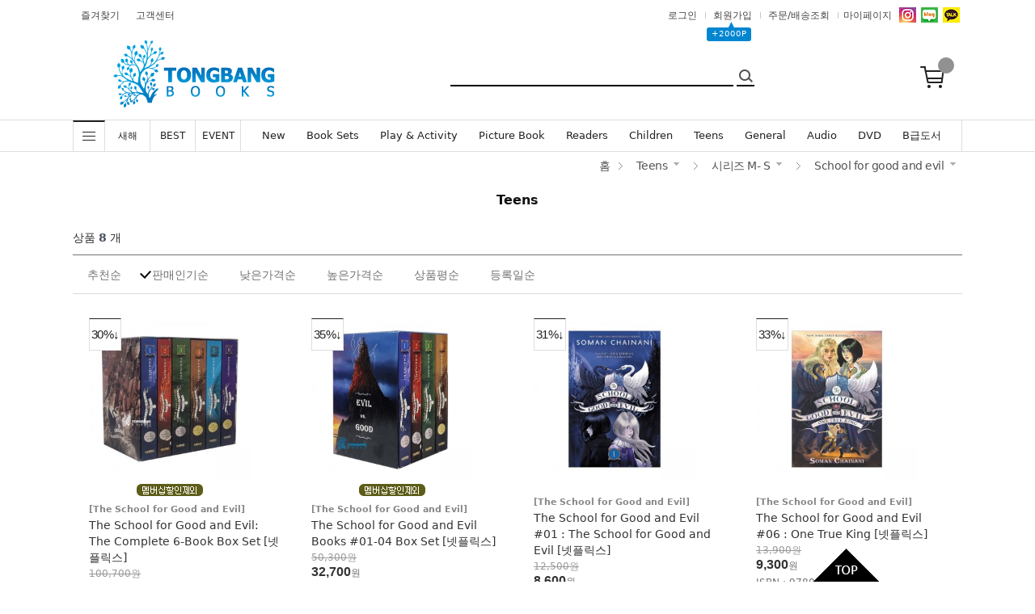

--- FILE ---
content_type: text/html
request_url: http://www.tongbangbooks.com/shop/shopbrand.html?type=N&xcode=058&mcode=008&scode=003
body_size: 60331
content:

<!DOCTYPE html PUBLIC "-//W3C//DTD HTML 4.01//EN" "http://www.w3.org/TR/html4/strict.dtd">
<html>
<head>
<meta http-equiv="CONTENT-TYPE" content="text/html;charset=EUC-KR">
<link rel="shortcut icon" href="/shopimages/tongbang/favicon.ico" type="image/x-icon">
<link rel="apple-touch-icon-precomposed" href="/shopimages/tongbang/mobile_web_icon.png" />
<meta name="referrer" content="no-referrer-when-downgrade" />
<meta property="og:type" content="website" />
<meta property="og:url" content="http://www.tongbangbooks.com/shop/shopbrand.html?type=N&xcode=058&mcode=008&scode=003" />
<title>Teens</title>
<meta name="google-site-verification" content="cdmY8mKbwvBHV4eIusy_rm9_ElZALwvnGV78WnTxEa0" />
<meta name="title" content="동방북스 - 영어책 놀이터, 원서전문서점">
<meta name="description" content="아이부터 어른까지! 픽쳐, 챕터, 리더스, 아마존/NYT 베스트셀러 등 다양한 영어책 놀이터!">
<meta name="keywords" content="동방북스,tongbangbooks,dongbangbooks,해외원서,영어원서,영어책,어린이영어,유아영어,영어동화,영어동화책,해외원서,영어원서,외국원서,외국서적,영어책,영어학습,어린이영어,유아영어,영어동화,영어동화책,해외원서,영어원서,외국원서,외국서적,영어책,영어학습,국제학교추천도서,렉사일,ISBN,온라인전문서점,오프라인서점,키즈북세종,북메카,웬디북,Kidsbooksejong,wendybook,피규어북,팝업북">
<meta name="facebook-domain-verification" content="vx3kn1vw75npzvj6ri0cnmwwocn8uv" />

<link type="text/css" rel="stylesheet" href="/shopimages/tongbang/template/work/32041/common.css?r=1710919762" /><!-- Meta Pixel Code -->
<script>
  !function(f,b,e,v,n,t,s)
  {if(f.fbq)return;n=f.fbq=function(){n.callMethod?
  n.callMethod.apply(n,arguments):n.queue.push(arguments)};
  if(!f._fbq)f._fbq=n;n.push=n;n.loaded=!0;n.version='2.0';
  n.queue=[];t=b.createElement(e);t.async=!0;
  t.src=v;s=b.getElementsByTagName(e)[0];
  s.parentNode.insertBefore(t,s)}(window, document,'script',
  'https://connect.facebook.net/en_US/fbevents.js');
  fbq('init', '507676087929828');
  fbq('track', 'PageView');
</script>
<noscript><img height="1" width="1" style="display:none"
  src="https://www.facebook.com/tr?id=507676087929828&ev=PageView&noscript=1"
/></noscript>
<!-- End Meta Pixel Code -->
<meta name="google-site-verification" content="9cIn6GECBrlOFJqDhEpuQzWzs-5FwJ3Hb3lzwm8g3os" />
</head>
<script type="text/javascript" src="//wcs.naver.net/wcslog.js"></script>
<script type="text/javascript">
if (window.wcs) {
    if(!wcs_add) var wcs_add = {};
    wcs_add["wa"] = "s_49cfd5898616";
    wcs.inflow('tongbangbooks.com');
    wcs_do();
}
</script>

<body>
<script type="text/javascript" src="/js/jquery-1.7.2.min.js"></script>    <script type="text/javascript" src="/shopimages/tongbang/netfunnel.js?20241114" charset="UTF-8"></script><script type="text/javascript" src="/js/lazyload.min.js"></script>
<script type="text/javascript">
function getCookiefss(name) {
    lims = document.cookie;
    var index = lims.indexOf(name + "=");
    if (index == -1) {
        return null;
    }
    index = lims.indexOf("=", index) + 1; // first character
    var endstr = lims.indexOf(';', index);
    if (endstr == -1) {
        endstr = lims.length; // last character
    }
    return unescape(lims.substring(index, endstr));
}
</script><script type="text/javascript">
var MOBILE_USE = '';
var DESIGN_VIEW = 'PC';
</script><script type="text/javascript" src="/js/flash.js"></script>
<script type="text/javascript" src="/js/neodesign/rightbanner.js"></script>
<script type="text/javascript" src="/js/bookmark.js"></script>
<style type="text/css">

.MS_search_word { }

</style>

<script type="text/javascript" src="/js/jquery.shopbrand.js"></script>

<script type="text/javascript">

var pre_ORBAS = 'A';
var pre_min_amount = '1';
var pre_product_uid = '';
var pre_product_name = '';
var pre_product_price = '';
var pre_option_type = '';
var pre_option_display_type = '';
var pre_optionJsonData = '';
var IS_LOGIN = 'false';
var is_bulk = 'N';
var bulk_arr_info = [];
var pre_min_add_amount = '1';
var pre_max_amount = '100000';

    var is_unify_opt = '1' ? true : false; 
    var pre_baskethidden = 'A';

var is_unify_opt = true;
var ORBAS = 'A';
var min_amount = '1';
var min_add_amount = '1';
var max_amount = '100000';
var product_uid = '';
var product_name = '';
var product_price = '';
var option_type = '';
var option_display_type = '';
var is_dummy = null;
var is_exist = null;
var optionJsonData = '';
var view_member_only_price = '';
var IS_LOGIN = 'false';
var shop_language = 'kor';
var is_bulk = 'N';
var bulk_arr_info = [];
var use_option_limit = '';
var design_view = 'PC';

</script>

<link type="text/css" rel="stylesheet" href="/shopimages/tongbang/template/work/32041/shopbrand.css?t=202601201209" />

<link type="text/css" rel="stylesheet" href="/shopimages/tongbang/template/work/32041/header.1.css?t=202601091406" />
<!-- 200401 출석체크 --> <a href=""></a>
<title>동방북스 : 영어책온라인서점</title>
<meta name="twitter:image" content="/design/tongbang/pc/snsRepresentImage.png">
<link rel="icon" href="/design/tongbang/pc/favicon.ico" type="image/x-icon" />
<link type="text/css" rel="stylesheet" href="/design/tongbang/pc/css/gd_reset.css?ts=1542076033" />
<link type="text/css" rel="stylesheet" href="/design/tongbang/pc/css/gd_layout.css?ts=1542076033" />
<link type="text/css" rel="stylesheet" href="/design/tongbang/pc/css/gd_common.css" />
<link type="text/css" rel="stylesheet" href="/design/tongbang/pc/css/gd_item-display.css?ts=1542076033" />
<link type="text/css" rel="stylesheet" href="/design/tongbang/pc/css/gd_goods-view.css?ts=1555058495" />
<link type="text/css" rel="stylesheet" href="/design/tongbang/pc/css/gd_contents.css?ts=1556614271" />
<link type="text/css" rel="stylesheet" href="/design/tongbang/pc/css/gd_share.css?ts=1542076033" />
<link type="text/css" rel="stylesheet" href="/design/tongbang/pc/css/gd_custom.css?ts=1560921900" />
<link href="https://fonts.googleapis.com/css2?family=Nanum+Gothic&display=swap" rel="stylesheet">
<link href='https://fonts.googleapis.com/css?family=Oswald:400,300' rel='stylesheet' type='text/css'>
<script type="text/javascript" src="/design/tongbang/pc/img/mimg/js/jquery.sliderkit.1.9.2.pack.js"></script>
<script type="text/javascript" src="/design/tongbang/pc/img/mimg/js/mslidejCarouselLitePause.js"></script>
<script type="text/javascript" src="/design/tongbang/pc/img/mimg/js/jquery.top-1.0.js"></script>
<!--script type="text/javascript" src="/design/tongbang/pc/img/mimg/js/jquery.easing.1.3.min.js"></script-->
<script type="text/javascript" src="/design/tongbang/pc/jquery.easing.1.32.min"></script>
<script type="text/javascript">
  (function () {
    window._eglqueue = window._eglqueue || [];
    _eglqueue.push(["reset"]); 
    _eglqueue.push(["setVar", "cuid", "6e1c249e-4451-4ada-970a-38869ce489de"]);
    _eglqueue.push(["setVar", "userId", sessionStorage.getItem("ms_uid_hash")]);
    _eglqueue.push(["track", "user"]);
  })();
  (function (s, x) {
    s = document.createElement("script");
    s.type = "text/javascript";
    s.async = true;
    s.defer = true;
    s.src =
      ("https:" == document.location.protocol ? "https" : "http") +
      "://logger.eigene.io/js/logger.min.js";
    x = document.getElementsByTagName("script")[0];
    x.parentNode.insertBefore(s, x);
  })();
</script>

<div class="userid" style="display:none;">[USERID]</div>

<div class="top-area"></div>
<div id="wrap">
<div id="top" class="header"> 
  
  <!-- 메인 중앙 트랜드배너1 -->
  <map name="main_trend01">
    <area shape="rect" coords="0, 0, 343, 131" href="#" onfocus='this.blur()'>
  </map>
  
  <!-- 메인 중앙 트랜드배너2 -->
  <map name="main_trend02">
    <area shape="rect" coords="0, 0, 343, 131" href="#" onfocus='this.blur()'>
  </map>
  <div id="mheader">
  <!-- 200401 출석체크 상단 --><!--div style="background-color:#f4f6ce; text-align:center;"><a href="javascript:attendance_open();"><img src="http://tongbang.godohosting.com/data/event/point/point_top.jpg"></a></div-->
  <!-- 디비북스오픈 --><!--div style="background-color:#d0b1d1; text-align:center;"><a href="http://dbbooks.co.kr/" target="_blank"><img src="http://tongbang.godohosting.com/data/event/2022/12/db_pc2.jpg"></a></div--> 

    <div class="section cboth">
      <div class="section_box cboth">
        <ul class="inner1">
          <li><a href="javascript:CreateBookmarkLink('http://www.tongbangbooks.com', '');" id="bookmark">즐겨찾기</a></li>
          <li><a href="/board/board.html?code=tongbang_board1">고객센터</a></li>
        </ul>
        <ul class="inner2" id="asyncMemberInfo">
                    <li class="btn_login"><a href="/shop/member.html?type=login">로그인</a></li>
		  <li><a href="/shop/idinfo.html">회원가입</a>
              <div id="point_icon"><span>▲</span><div>+2000P </div></div><!-- 상단 가입포인트 수정하는곳 --></li>
                    <li><a href="/shop/confirm_login.html?type=myorder">주문/배송조회</a></li>
          <li class="mypage"> <a href="/shop/mypage.html">마이페이지</a>
            <div> <a href="/shop/mypage.html?mypage_type=myreserve">적립금</a> <a href="/shop/mypage.html?mypage_type=mycoupon">내쿠폰</a> <a href="/shop/mypage.html?mypage_type=mywishlist">위시리스트</a> <a href="/shop/mypage.html?mypage_type=mym2mboard">1:1 문의</a> </div>
          </li>
          <li class="top_sns"><!-- 상단 sns 소셜링크 --> 
            <a href="https://www.instagram.com/tongbangbooks/" target="_blank"><img src="/design/tongbang/pc/img/mimg/top_sns0001.gif"></a> <a href="http://blog.naver.com/tongbssh" target="_blank"><img src="/design/tongbang/pc/img/mimg/top_sns0002.gif"></a> <a href="http://pf.kakao.com/_sgeWxd" target="_blank"><img src="/design/tongbang/pc/img/mimg/top_sns0003.gif"></a> <!--a href="/board/board.html?code=tongbang_board1&type=v&num1=995046&num2=00000&lock=N&flag=notice"><img src="/design/tongbang/pc/ico_us01.png" border="0"></a--> </li>
        </ul>
      </div>
      <!-- //section_box --> 
    </div>
    <!-- //section -->
    
    <div class="section2 cboth">
      <div class="top_logo"><a href="/"><img src="/design/tongbang/top_logo.jpg" style=" height: 85px;margin-left: 50px;"></a></div>
      <div class="search">
        <fieldset>
          <legend>검색폼</legend>
          <div> 
            <form action="/shop/shopbrand.html" method="post" name="search"> 
            <input name="search" onkeydown="CheckKey_search();" value=""  class="MS_search_word" />            <input type="image" onclick="javascript:search_submit();" class="image" id="btnSearchTop" title="검색" value="검색" src="/design/tongbang/pc/img/header/btn-search.png" alt="검색"/>
            </form>            <div class="search-area dn">
             <div class="recom-goods" style="float:left; width:49% !important; margin-right:-1px; border-right:1px solid #d9d9d9 !important;">
                       
                           <h3 align="center">실시간 인기상품</h3>
                             <div style="padding:0 0 0 0 ; margin-top:5px;"><div id="f2s-ranking"></div>
<script type="text/javascript" src="/makeshop/newmanager/js/jquery-1.11.1.min.js"></script>
<script type="text/javascript" src="/makeshop/newmanager/js/jquery-migrate-1.2.1.min.js"></script>
<script type="text/javascript">
var jq183 = jQuery.noConflict(true);
(function($) {
$(function() {
    function insertCss(code) {
        var style = document.createElement('style');
        style.type = 'text/css';
        if (style.styleSheet) {
            // IE
            style.styleSheet.cssText = code;
        } else {
            // Other browsers
            style.innerHTML = code;
        }
        document.getElementsByTagName("head")[0].appendChild( style );
    }
    
    window.f2sRanking = {};
    (function(App) {
        App.xmls = {};
        var _ele = $('#f2s-ranking');
        
        App.init = function() {
            $.ajax({
                url: '/flashskin/product_ranking.xml.html?enc=UTF-8',
                dataType: 'xml',
                async: false,
                cache: false,
                success: function(response) {
                    var template_info = $(response).find('templete_info'),
                        text_info = $(response).find('text_info'),
                        roll_over = $(response).find('roll_over'),
                        box_line = $(response).find('box_line'),
                        layer = $(response).find('layer'),
                        bg_info = $(response).find('bg_info'),
                        title_total = $(response).find('title_total'),
                        title_text = $(response).find('title_text'),
                        title_img = $(response).find('title_img'),
                        lists = $(response).find('list > list_info');

                    App.xmls['wid'] = template_info.attr('wid') || 188;	// 타이틀, 순위 박스 가로
                    App.xmls['hei'] = template_info.attr('hei') || 220;	// 순위 박스 세로
                    App.xmls['effectMotion'] = template_info.attr('effectMotion') || 0;	// 플래시 효과
                    App.xmls['effectTime'] = template_info.attr('effectTime') || 0;	// 플래시 효과 시간
                    App.xmls['number_type'] = template_info.attr('number_type') || 1;	// 버튼 모양 (1 : 숫자만 있고, 배경없음, 2~8디자인)
                    App.xmls['numberText_color'] = template_info.attr('numberText_color') || '000000';	// 버튼 숫자 색상
                    App.xmls['numberBack_color'] = template_info.attr('numberBack_color') || 'ffffff';	// 버튼 배경 색상
                    App.xmls['number_sizeRate'] = template_info.attr('number_sizeRate') || 1;	// 버튼 크기 (0: 60%, 1: 80%, 2: 100%, 3: 120%, 4: 140%)
                    App.xmls['list_gap'] = template_info.attr('list_gap') || 5;	// 검색어 폰트 간격

                    App.xmls['textAlign'] = text_info.attr('textAlign') || 'left';	// 검색어 정렬
                    App.xmls['textViewNum'] = text_info.attr('textViewNum') || 10;	// 펼침형 일때 리스트 수
                    App.xmls['textType'] = text_info.attr('textType') || 2;	// 검색어 폰트
                    App.xmls['textSize'] = text_info.attr('textSize') || 12;	// 검색어 폰트 사이즈
                    App.xmls['textColor'] = text_info.attr('textColor') || '313131';  // 검색어 폰트 색상
                    App.xmls['text_bold'] = text_info.attr('text_bold') || 0; // 검색어 폰트 (굵은체)
                    App.xmls['text_italic'] = text_info.attr('text_italic') || 0;   // 검색어 폰트 (기울임체)
                    App.xmls['text_underLine'] = text_info.attr('text_underLine') || 0; // 검색어 폰트 (밑줄체)

                    App.xmls['rollOver_color'] = roll_over.attr('rollOver_color') || '6882a4'; // 검색어 폰트 롤오버 색상
                    App.xmls['rollOver_underLine'] = roll_over.attr('rollOver_underLine') || 0; // 검색어 폰트 롤오버 (밑줄체)
                    App.xmls['rollOver_bold'] = roll_over.attr('rollOver_bold') || 1;   // 검색어 폰트 롤오버 (굵은체)

                    App.xmls['line_used'] = box_line.attr('line_used') || 1;    // 검색어 박스 테두리 유무
                    App.xmls['line_color'] = box_line.attr('line_color') || '2f91eq';   // 검색어 박스 테두리 색상
                    App.xmls['line_size'] = box_line.attr('line_size') || 2;    // 검색어 박스 테두리 두께
                    App.xmls['titleLine_used'] = box_line.attr('titleLine_used') || 1;  // 타이틀 박스 테두리 유무
                    App.xmls['titleLine_color'] = box_line.attr('titleLine_color') || '2f91ea'; // 타이틀 박스 테두리색
                    App.xmls['titleLine_size'] = box_line.attr('titleLine_size') || 1;  // 타이틀 박스 테두리 두께

                    App.xmls['layer_used'] = layer.attr('layer_used') || 0; // 출력형태 (0 : 고정 펼침형 (검색어 노출 갯수 조절), 1 : 마우스 롤오버 펼침형 (한줄 -> 전체)
                    App.xmls['layerLine_used'] = layer.attr('layerLine_used') || 1; // 검색어 박스 테두리 유무 (단, '이미지 형식'일 경우 테두리 없음으로 무조건 처리)
                    App.xmls['layerLine_color'] = layer.attr('layerLine_color') || '2f91ea';    // 검색어 박스 테두리 색상
                    App.xmls['layerBack_color'] = layer.attr('layerBack_color') || 'ffffff';    // 검색어 박스 배경 색상
                    App.xmls['layerLine_thick'] = layer.attr('layerLine_thick') || 2;   // 검색어 박스 테두리 두께
                    App.xmls['layerTextViewNum'] = layer.attr('layerTextViewNum') || 10;    // 펼침형 일때 리스트 수
                    App.xmls['layer_height'] = layer.attr('layer_height') || '';    // 순위 박스 사이즈
                    App.xmls['layerType'] = layer.attr('layerType') || 0;   // 검색어 박스 배경 타입 (0 : 배경 색지정, 1 : 배경 이미지)
                    App.xmls['layer_url'] = layer.attr('layer_url') || '';  // 검색어 박스 배경 이미지

                    App.xmls['bgBackType'] = bg_info.attr('bgBackType') || 0;   // 검색어 박스 배경 타입 (0 : 배경 색지정, 1 : 배경 이미지)
                    App.xmls['bg_url'] = bg_info.attr('bg_url') || '';  // 검색어 박스 배경 이미지
                    App.xmls['bgColor'] = bg_info.attr('bgColor') || 'ffffff';  // 타이틀 박스 배경색

                    App.xmls['titleType'] = title_total.attr('titleType') || 0; // 타이틀 형식 (펼침형시 '타이틀 배경 설정'으로 사용됨)

                    App.xmls['titleText'] = title_text.attr('titleText') || ''; // 타이틀 제목 (고정 펼침형시 사용됨)
                    App.xmls['titleHeight'] = title_text.attr('titleHeight') || 28; // 타이틀 박스 사이즈 (세로)
                    App.xmls['titleFontSize'] = title_text.attr('titleFontSize') || 12; // 타이틀 텍스트 폰트 사이즈
                    App.xmls['titleTextColor'] = title_text.attr('titleTextColor') || 'ffffff'; // 타이틀 텍스트 폰트 색상
                    App.xmls['titleBackColor'] = title_text.attr('titleBackColor') || '2f91ea'; // 타이틀 박스 배경색
                    App.xmls['titleTextType'] = title_text.attr('titleTextType') || 2;  // 타이틀 텍스트 폰트
                    App.xmls['titleTextBold'] = title_text.attr('titleTextBold') || 1;	// 타이틀 텍스트 (굵은체)
                    App.xmls['titleTextItalic'] = title_text.attr('titleTextItalic') || 0;	// 타이틀 텍스트 (기울임체)
                    App.xmls['titleTextUnderLine'] = title_text.attr('titleTextUnderLine') || 0;    // 타이틀 텍스트 (밑줄체)
                    App.xmls['keyword'] = title_text.attr('keyword') || '';

                    App.xmls['title_url'] = title_img.attr('title_url') || '';  // 타이틀 박스 이미지

                    App.xmls['list'] = [];
                    lists.each(function(i, ele) {
                        App.xmls['list'].push(this);
                    });
                }
            }).done(function() {
                App.makeTpl();
            });
        };

        App.getFont = function(titleTextType) {
            var txt_font = 'font-family: "돋움", Dotum;';
            switch (titleTextType) {
                case '0':
                    txt_font = 'font-family: "굴림", Gulim;';
                break;
                case '1':
                    txt_font = 'font-family: "굴림체", GulimChe;';
                break;
                case '2':
                    txt_font = 'font-family: "돋움", Dotum;';
                break;
                case '3':
                    txt_font = 'font-family: "돋움체", DotumChe;';
                break;
                case '4':
                    txt_font = 'font-family: "바탕", Batang;';
                break;
                case '5':
                    txt_font = 'font-family: "바탕체", BatangChe;';
                break;
                case '6':
                    txt_font = 'font-family: "궁서", Gungsuh;';
                break;
                case '7':
                    txt_font = 'font-family: Arial, Helvetica, sans-serif;';
                break;
                case '8':
                    txt_font = 'font-family: Tahoma,Verdana,Segoe,sans-serif;';
                break;
                case '9':
                    txt_font = 'font-family: "Times New Roman", Times, serif;';
                break;
                case '10':
                    txt_font = 'font-family: Verdana,Geneva,sans-serif;';
                break;
            }

            return txt_font;
        };

        App.getTextWidth = function(ele) {
            var temp_div = $('<div></div>').text($(ele).text()).css({ position: 'absolute', 'float': 'left', 'white-space': 'nowrap', visibility: 'hidden' }).appendTo($('body'));
            var temp_width = temp_div.width();
            temp_div.remove();
            return temp_width;
        };

        App.makeTpl = function() {
            $('#f2s-ranking').wrap('<div style="position: relative;"></div>');
            _ele.append('<div class="title-wrap"></div><div class="keyword-wrap"><ul class="keywords"></ul></div>');
            var css = [],
                _title_wrap = $('.title-wrap', _ele),
                _keyword_wrap = $('.keyword-wrap', _ele);

            $.each(App.xmls['list'], function(i, ele) {
                $('.keywords', _keyword_wrap).append('<li data-num="'+ i +'"><a href="'+ $(this).attr('text_url') +'"><span class="keywords-num"><em>'+ (Number($(this).attr('text_num')) + 1) +'</em></span><span class="keywords-txt">'+ $(this).attr('text_str') +'</span></a></li>');
            });

            css.push('.clearfix:before,.clearfix:after { content: " "; display: table; } .clearfix:after { clear: both; } .clearfix { *zoom: 1; }');
            css.push('#f2s-ranking, #f2s-ranking *, #f2s-ranking *:before, #f2s-ranking *:after { -webkit-box-sizing: border-box; -moz-box-sizing: border-box; box-sizing: border-box; }');
            css.push('#f2s-ranking { position: relative; margin: 0 auto; width: '+ App.xmls['wid'] +'px; height: '+ (Number(App.xmls['titleHeight'])+Number(App.xmls['hei'])) +'px; }');
            css.push('#f2s-ranking .title-wrap { position: relative; z-index: 1; }');
            css.push('#f2s-ranking .title-wrap h3 { overflow: hidden; margin: 0; height: '+ App.xmls['titleHeight'] +'px; line-height: '+ App.xmls['titleHeight'] +'px; padding: 0 5px; }');
            css.push('#f2s-ranking .keyword-wrap { position: relative; height: '+ App.xmls['hei'] +'px; padding: 5px 0; margin-top: -'+ App.xmls['layerLine_thick'] +'px; overflow: hidden; }');
            css.push('#f2s-ranking .keywords { position: relative; list-style: none; padding: 0; margin: 0; }');
            css.push('#f2s-ranking .keywords li { position: relative; overflow: hidden; margin: 0 5px 1px 5px; list-style: none; }');
            css.push('#f2s-ranking .keywords li a { text-decoration: none; display: block; width: 100%; overflow: hidden; margin: 0 auto; white-space: nowrap; }');
            css.push('#f2s-ranking .keywords-num { position: absolute; left: 0; top: 0; }');
            css.push('#f2s-ranking .keywords-num em { font-style: normal; }');

            // 쿼크모드 대처
            if (document.compatMode == 'BackCompat') {
                $('#f2s-ranking').css({ left: '50%', marginLeft: '-'+ ((App.xmls['wid'] / 2) - 10) +'px' });
            }

            // 타이틀 설정
            if (App.xmls['titleType'] == '0') { // 텍스트 형식
                _title_wrap.html('<h3>'+ App.xmls['titleText'] +'</h3>');
                css.push('#f2s-ranking .title-wrap h3 { font-size: '+ App.xmls['titleFontSize'] +'px; color: #'+ App.xmls['titleTextColor'] +'; '+ this.getFont(App.xmls['titleTextType']) +' background-color: #'+ App.xmls['titleBackColor'] +'; }');
                if (App.xmls['titleTextBold'] == '1') {
                    css.push('#f2s-ranking .title-wrap h3 { font-weight: bold; }');
                }
                if (App.xmls['titleTextItalic'] == '1') {
                    css.push('#f2s-ranking .title-wrap h3 { font-style: italic; }');
                }
                if (App.xmls['titleTextUnderLine'] == '1') {
                    css.push('#f2s-ranking .title-wrap h3 { text-decoration: underline; }');
                }
                if (App.xmls['titleLine_used'] == '1') {
                    css.push('#f2s-ranking .title-wrap h3 { border: '+ App.xmls['titleLine_size'] +'px solid #'+ App.xmls['titleLine_color'] +'; line-height: '+ (Number(App.xmls['titleHeight']) - (Number(App.xmls['titleLine_size']) * 2)) +'px; }');
                }
            } else if (App.xmls['titleType'] ==  '1') { // 이미지 형식
            	css.push('#f2s-ranking .title-wrap h3 { text-align: center; margin-bottom: 2px; }');
            	css.push('#f2s-ranking .title-wrap h3 img { width: auto; height: 100%; }');
                _title_wrap.html('<h3><img src="'+ App.xmls['title_url'] +'" alt="" /></h3>');
            } else if (App.xmls['titleType'] == '2') {  // 타이틀 없음
                css.push('#f2s-ranking .keyword-wrap { margin-top: 0; }');
                css.push('#f2s-ranking { height: '+ Number(App.xmls['hei']) +'px; }');
            }

            // 순위 버튼 설정
            var default_rate = 20,
                number_sizeRate = 'width: 20px; height: 20px; line-height: 20px;';
            
            if (App.xmls['number_sizeRate'] == '0') {   // 60%
                default_rate = default_rate * 0.6;
            } else if (App.xmls['number_sizeRate'] == '1') {    // 80%
                default_rate = default_rate * 0.8;
            } else if (App.xmls['number_sizeRate'] == '2') {    // 100%
                default_rate = default_rate * 1;
            } else if (App.xmls['number_sizeRate'] == '3') {    // 120%
                default_rate = default_rate * 1.2;
            } else if (App.xmls['number_sizeRate'] == '4') {    // 140%
                default_rate = default_rate * 1.4;
            }
            
            number_sizeRate = 'width: '+ default_rate +'px; height: '+ default_rate +'px; line-height: '+ default_rate +'px;';
            css.push('#f2s-ranking .keywords li {  }');
            css.push('#f2s-ranking .keywords-txt { display: inline-block; padding: '+ (Number(App.xmls['list_gap']) / 2) +'px 0; }');
            css.push('#f2s-ranking .keywords li a { '+ this.getFont(App.xmls['textType']) +' font-size: '+ App.xmls['textSize'] +'px; color: #'+ App.xmls['textColor'] +'; text-align: '+ App.xmls['textAlign'] +'; padding-left: '+ (default_rate + 5) +'px; }');
            css.push('#f2s-ranking .keywords-num { display: inline-block; top: 50%; margin-top: -'+ (default_rate / 2) +'px; '+ number_sizeRate +' text-align: center; color: #'+ App.xmls['numberText_color'] +'; background-color: #'+ App.xmls['numberBack_color'] +'; font-weight: bold; }');

            if (App.xmls['number_type'] == '1') {   // 숫자만
                css.push('#f2s-ranking .keywords-num { background-color: transparent; border: 0 none; }');
            } else if (App.xmls['number_type'] == '2') {    // 정사각형(모서리직각)
                css.push('#f2s-ranking .keywords-num {  }');
            } else if (App.xmls['number_type'] == '3') {    // 정사각형(모서리 둥글게)
                css.push('#f2s-ranking .keywords-num {  -webkit-border-radius: 15%; -moz-border-radius: 15%; border-radius: 15%; }');
            } else if (App.xmls['number_type'] == '7') {    // 동그라미
                css.push('#f2s-ranking .keywords-num { -webkit-border-radius: 50%; -moz-border-radius: 50%; border-radius: 50%; }');
                css.push('#f2s-ranking .keywords-num em { margin-left: -1px; }');
            }

            if (App.xmls['text_bold'] == '1') {
                    css.push('#f2s-ranking .keywords li .keywords-txt { font-weight: bold; }');
            }
            if (App.xmls['text_italic'] == '1') {
                    css.push('#f2s-ranking .keywords li .keywords-txt { font-style: italic; }');
            }
            if (App.xmls['text_underLine'] == '1') {
                    css.push('#f2s-ranking .keywords li .keywords-txt { text-decoration: underline; }');
            }

            css.push('#f2s-ranking .keywords li a:hover .keywords-txt { color: #'+ App.xmls['rollOver_color'] +'; }');

            if (App.xmls['rollOver_underLine'] == '1') {
                css.push('#f2s-ranking .keywords li a:hover .keywords-txt { text-decoration: underline; }');
            } else {
            	css.push('#f2s-ranking .keywords li a:hover .keywords-txt { text-decoration: none; }');
            }
            if (App.xmls['rollOver_bold'] == '1') {
                css.push('#f2s-ranking .keywords li a:hover .keywords-txt { font-weight: bold; }');
            } else {
            	css.push('#f2s-ranking .keywords li a:hover .keywords-txt { font-weight: normal; }');
            }

            insertCss(css.join(' '));
            var css = [];   // 초기화

            if (App.xmls['layer_used'] == '0') {    // 고정 펼침형
                if (App.xmls['layerLine_used'] == '1') {
                    css.push('#f2s-ranking .keyword-wrap { border: '+ App.xmls['layerLine_thick'] +'px solid #'+ App.xmls['layerLine_color'] +'; }');
                }
                
                // 검색어 박스 설정
                if (App.xmls['layerType'] == '0') {  // 배경색 지정
                    css.push('#f2s-ranking .keyword-wrap { background-color: #'+ App.xmls['layerBack_color'] +'; background-image: none; }');
                } else {    // 이미지
                	css.push('#f2s-ranking .title-wrap { overflow: hidden; }');
                	css.push('#f2s-ranking .title-wrap h3 { padding: 0; text-align: center; }');
                	css.push('#f2s-ranking .title-wrap img { width: auto; height: 100%; }');
                    css.push('#f2s-ranking .keyword-wrap { border: 0 none; background: transparent url('+ App.xmls['layer_url'] +') no-repeat 0 0; }');
                }

                if (Number(App.xmls['textViewNum']) < App.xmls['list'].length) {
                    if (App.xmls['effectMotion'] == '0') {  // 한줄씩 위로
                        $('#f2s-ranking .keywords').wrap('<div class="keywords-sub" />');
                        var line_height = $('#f2s-ranking .keywords li:first').height();
                        var view_height = (line_height * Number(App.xmls['textViewNum'])) + Number(App.xmls['textViewNum']);
                        css.push('#f2s-ranking .keywords-sub { position: relative; overflow: hidden; top: 50%; margin-top: -'+ (view_height / 2) +'px; }');
                        css.push('#f2s-ranking .keywords { width: 100%; height: '+ view_height +'px; }');
    
                        var rank_ticker_id = null;
                        var rankTicker = function() {
                            rank_ticker_id = setTimeout(function() {
                                $('#f2s-ranking .keywords').animate({ top: '-'+ line_height +'px' }, 250, function() {
                                    $('#f2s-ranking .keywords li:first').detach().appendTo('#f2s-ranking .keywords');
                                    $(this).removeAttr('style');
                                });
                                rankTicker();
                            }, App.xmls['effectTime'] * 1000);
                        };
                        rankTicker();
                    } else if (App.xmls['effectMotion'] == '1') {    // 노출 검색어 전체 오른쪽 슬라이드
                        $('#f2s-ranking .keywords').wrap('<div class="keywords-sub" />');
                        var line_height = $('#f2s-ranking .keywords li:first').height();
                        var view_height = (line_height * Number(App.xmls['textViewNum'])) + Number(App.xmls['textViewNum']);
                        var view_width = (Number(App.xmls['wid']) - (Number(App.xmls['layerLine_thick']) * 2));
                        css.push('#f2s-ranking .keywords-sub { position: relative; width: auto; height: 100%; overflow: hidden; top: 50%; margin-top: -'+ (view_height / 2) +'px; }');
                        css.push('#f2s-ranking .keywords { position: absolute; top: 0; right: 0; width: '+ view_width +'px; height: '+ view_height +'px; }');
                        css.push('#f2s-ranking .keywords-hidden { right: -'+ view_width +'px; }');

                        var _ranks = $('#f2s-ranking .keywords li'),
                        	_ranks_div = [];
                        var _cnt = Math.floor(_ranks.size() / App.xmls['textViewNum']);

                        for (var i=0; i<= _cnt; i++) {
                            _ranks_div.push(_ranks.splice(0, App.xmls['textViewNum']));
                        }

                        $('#f2s-ranking .keywords-sub').empty();
                        $.each(_ranks_div, function(i) {
                            if (i == 0) {
                        		$('#f2s-ranking .keywords-sub').append('<ul class="keywords"></ul>');
                            } else {
                            	$('#f2s-ranking .keywords-sub').append('<ul class="keywords keywords-hidden"></ul>');
                        	}
                        	$('#f2s-ranking .keywords-sub .keywords:eq('+ i +')').append(this);
                        });

                        var rank_ticker_id = null,
                        	rank_ticker_num = 0;
                        var rankTicker = function() {
                            rank_ticker_id = setTimeout(function() {
                                if (rank_ticker_num >= _cnt) {
                                    rank_ticker_num = 0;
                                } else {
                                	rank_ticker_num += 1;
                                }

                                if ($('#f2s-ranking .keywords').eq(rank_ticker_num).find('li').size() == 0) {
									rank_ticker_num = 0;
                                }

                                $('#f2s-ranking .keywords').not('.keywords-hidden').animate({ right: view_width +'px' }, 250, function() {
                                    $(this).addClass('keywords-hidden').removeAttr('style');
                                });
                                $('#f2s-ranking .keywords').eq(rank_ticker_num).animate({ right: 0 +'px' }, 250, function() {
                                    $(this).removeClass('keywords-hidden').removeAttr('style');
                                });
                                rankTicker();
                            }, App.xmls['effectTime'] * 1000);
                        };
                        rankTicker();
                    } else {    // 한줄씩 오른쪽 슬라이드
                        $('#f2s-ranking .keywords').wrap('<div class="keywords-sub" />');
                        var line_height = $('#f2s-ranking .keywords li:first').height();
                        var view_height = (line_height * Number(App.xmls['textViewNum'])) + Number(App.xmls['textViewNum']);
                        var view_width = (Number(App.xmls['wid']) - (Number(App.xmls['layerLine_thick']) * 2));
                        css.push('#f2s-ranking .keywords-sub { position: relative; width: auto; height: 100%; overflow: hidden; top: 50%; margin-top: -'+ (view_height / 2) +'px; }');
                        css.push('#f2s-ranking .keywords { position: absolute; top: 0; right: 0; width: '+ view_width +'px; height: '+ view_height +'px; }');
                        css.push('#f2s-ranking .keywords-hidden { right: -'+ view_width +'px; }');

                        var _ranks = $('#f2s-ranking .keywords li'),
                        	_ranks_div = [];
                        var _cnt = Math.floor(_ranks.size() / App.xmls['textViewNum']);

                        for (var i=0; i<= _cnt; i++) {
                            _ranks_div.push(_ranks.splice(0, App.xmls['textViewNum']));
                        }

                        $('#f2s-ranking .keywords-sub').empty();
                        $.each(_ranks_div, function(i) {
                            if (i == 0) {
                        		$('#f2s-ranking .keywords-sub').append('<ul class="keywords"></ul>');
                            } else {
                            	$('#f2s-ranking .keywords-sub').append('<ul class="keywords keywords-hidden"></ul>');
                        	}
                        	$('#f2s-ranking .keywords-sub .keywords:eq('+ i +')').append(this);
                        });

                        var rank_ticker_id = null,
                        	rank_ticker_num = 0;
                        var rankTicker = function() {
                            rank_ticker_id = setTimeout(function() {
                                if (rank_ticker_num >= _cnt) {
                                    rank_ticker_num = 0;
                                } else {
                                	rank_ticker_num += 1;
                                }

                                if ($('#f2s-ranking .keywords').eq(rank_ticker_num).find('li').size() == 0) {
									rank_ticker_num = 0;
                                }

                                $('#f2s-ranking .keywords').not('.keywords-hidden').animate({ right: view_width +'px' }, 250, function() {
                                    $(this).addClass('keywords-hidden').removeAttr('style');
                                });
                                $('#f2s-ranking .keywords').eq(rank_ticker_num).animate({ right: 0 +'px' }, 250, function() {
                                    $(this).removeClass('keywords-hidden').removeAttr('style');
                                });
                                rankTicker();
                            }, App.xmls['effectTime'] * 1000);
                        };
                        rankTicker();
                    }
    
                    $('#f2s-ranking .keywords').mouseenter(function() {
                        clearTimeout(rank_ticker_id);
                    }).mouseleave(function() {
                        rankTicker();
                    });
                } else {
                    $('#f2s-ranking .keywords').wrap('<div class="keywords-sub" />');
                    var line_height = $('#f2s-ranking .keywords li:first').height();
                    var view_height = (line_height * Number(App.xmls['textViewNum'])) + Number(App.xmls['textViewNum']);
                    css.push('#f2s-ranking .keywords-sub { position: relative; overflow: hidden; top: 50%; margin-top: -'+ (view_height / 2) +'px; }');
                    css.push('#f2s-ranking .keywords { width: 100%; height: '+ view_height +'px; }');
                }
            } else {    // 마우스 롤오버 펼침형
        	    css.push('#f2s-ranking { height: auto; }');

                $('#f2s-ranking').parent().height(function() {
                	return $('#f2s-ranking .keyword-wrap').outerHeight();
            	});

        	    if (App.xmls['titleLine_used'] == '1') {
        	       css.push('#f2s-ranking .keyword-wrap { border: '+ App.xmls['titleLine_size'] +'px solid #'+ App.xmls['titleLine_color'] +'; }');
        	    } else {
                    css.push('#f2s-ranking .keyword-wrap { border: 0 none; }');
        	    }

        	    if (App.xmls['titleType'] == '1') {  // 타이틀 이미지
        	    	css.push('#f2s-ranking .keyword-wrap { border: 0 none; background: transparent url('+ App.xmls['title_url'] +'?t='+ new Date().getTime() +') no-repeat 0 0; }');
        	    } else {
        	    	css.push('#f2s-ranking .keyword-wrap { background-color: #'+ App.xmls['titleBackColor'] +'; }');
        	    }

                // 순위 노출 개수만 표시
                $('#f2s-ranking .keywords li:eq('+ (Number(App.xmls['textViewNum']) - 1) +')').nextAll().remove();
                
                if (App.xmls['effectMotion'] == '0') {  // 한줄씩 위로
                    css.push('#f2s-ranking .title-wrap { display: none; }');
                    css.push('#f2s-ranking .keyword-wrap { padding: 0; }');
                    css.push('#f2s-ranking .keywords { margin-top: -'+ App.xmls['layerLine_thick'] +'px; }');
                    css.push('#f2s-ranking .keywords li { height: '+ App.xmls['hei'] +'px; line-height: '+ App.xmls['hei'] +'px; }');
                    css.push('#f2s-ranking .keywords li a { line-height: '+ App.xmls['hei'] +'px; }');
                    var keywords_num_margin = (Number(App.xmls['hei']) - default_rate) / 2;
                    css.push('#f2s-ranking .keywords-num { top: 0; margin-top: '+ keywords_num_margin +'px; line-height: '+ (default_rate + 2) +'px; }');
                    css.push('#f2s-ranking .keywords-txt { padding: 0; line-height: '+ (Number(App.xmls['hei']) + 2) +'px; }');

                    var rank_ticker_id = null;
                    var rankTicker = function() {
                        rank_ticker_id = setTimeout(function() {
                            $('#f2s-ranking .keywords li:first').animate({ marginTop: '-'+ App.xmls['hei'] +'px' }, 250, function() {
                                $(this).detach().appendTo('#f2s-ranking .keywords').removeAttr('style');
                            });
                            rankTicker();
                        }, App.xmls['effectTime'] * 1000);
                    };
                    rankTicker();
                } else if (App.xmls['effectMotion'] == '1') {    // 노출 검색어 전체 오른쪽 슬라이드
                    css.push('#f2s-ranking { height: '+ App.xmls['titleHeight'] +'px; }');
                    css.push('#f2s-ranking .title-wrap { display: none; }');
                    css.push('#f2s-ranking .keyword-wrap { padding: 0; background-color: #'+ App.xmls['titleBackColor'] +'; }');
                    css.push('#f2s-ranking .keywords { width: 1000%; margin-top: -'+ App.xmls['layerLine_thick'] +'px; }');
                    css.push('#f2s-ranking .keywords li { padding-right: '+ App.xmls['titleLine_size'] +'px; float: left; width: '+ (Number(App.xmls['wid']) - 10) +'px; height: '+ App.xmls['hei'] +'px; line-height: '+ App.xmls['hei'] +'px; }');
                    css.push('#f2s-ranking .keywords li a { line-height: '+ App.xmls['hei'] +'px; }');
                    var keywords_num_margin = (Number(App.xmls['hei']) - default_rate) / 2;
                    css.push('#f2s-ranking .keywords-num { top: 0; margin-top: '+ keywords_num_margin +'px; line-height: '+ (default_rate + 2) +'px; }');
                    css.push('#f2s-ranking .keywords-txt { padding: 0; line-height: '+ (Number(App.xmls['hei']) + 2) +'px; }');

                    var rank_ticker_id = null;
                    var rankTicker = function() {
                        rank_ticker_id = setTimeout(function() {
                            $('#f2s-ranking .keywords li:first').animate({ marginLeft: '-'+ App.xmls['wid'] +'px' }, 250, function() {
                                $(this).detach().appendTo('#f2s-ranking .keywords').removeAttr('style');
                            });
                            rankTicker();
                        }, App.xmls['effectTime'] * 1000);
                    };
                    rankTicker();
                } else {    // 한줄씩 오른쪽 슬라이드
                    css.push('#f2s-ranking { height: '+ App.xmls['titleHeight'] +'px; }');
                    css.push('#f2s-ranking .title-wrap { display: none; }');
                    css.push('#f2s-ranking .keyword-wrap { padding: 0; background-color: #'+ App.xmls['titleBackColor'] +'; }');
                    css.push('#f2s-ranking .keywords { width: 1000%; margin-top: -'+ App.xmls['layerLine_thick'] +'px; }');
                    css.push('#f2s-ranking .keywords li { padding-right: '+ App.xmls['titleLine_size'] +'px; float: left; width: '+ (Number(App.xmls['wid']) - 10) +'px; height: '+ App.xmls['hei'] +'px; line-height: '+ App.xmls['hei'] +'px; }');
                    css.push('#f2s-ranking .keywords li a { line-height: '+ App.xmls['hei'] +'px; }');
                    var keywords_num_margin = (Number(App.xmls['hei']) - default_rate) / 2;
                    css.push('#f2s-ranking .keywords-num { top: 0; margin-top: '+ keywords_num_margin +'px; line-height: '+ (default_rate + 2) +'px; }');
                    css.push('#f2s-ranking .keywords-txt { padding: 0; line-height: '+ (Number(App.xmls['hei']) + 2) +'px; }');

                    var rank_ticker_id = null;
                    var rankTicker = function() {
                        rank_ticker_id = setTimeout(function() {
                            $('#f2s-ranking .keywords li:first').animate({ marginLeft: '-'+ App.xmls['wid'] +'px' }, 250, function() {
                                $(this).detach().appendTo('#f2s-ranking .keywords').removeAttr('style');
                            });
                            rankTicker();
                        }, App.xmls['effectTime'] * 1000);
                    };
                    rankTicker();
                }

                // 쿼크모드
                if (document.compatMode == 'BackCompat') {
                    css.push('#f2s-ranking .keywords-num { line-height: '+ default_rate +'px; }');
                    css.push('#f2s-ranking .keywords-num em { vertical-align: -2px; }');
                }

                // 검색어 박스 설정
                if (App.xmls['bgBackType'] == '0') {  // 배경색 지정
                    css.push('#f2s-ranking.active .keyword-wrap { background-color: #'+ App.xmls['layerBack_color'] +'; }');
                    if (App.xmls['layerLine_used'] == '1') {
                        css.push('#f2s-ranking.active .keyword-wrap { border: '+ App.xmls['layerLine_thick'] +'px solid #'+ App.xmls['layerLine_color'] +'; }');
                    }
                } else {    // 이미지
                    css.push('#f2s-ranking.active .keyword-wrap { background: #'+ App.xmls['layerBack_color'] +' url('+ App.xmls['layer_url'] +') no-repeat 0 0; }');
                }

                css.push('#f2s-ranking.active { z-index: 1001; position: absolute; left: 50%; margin-left: -'+ (Number(App.xmls['wid']) / 2) +'px; height: '+ App.xmls['layer_height'] +'px; }');
                css.push('#f2s-ranking.active .keyword-wrap { height: '+ App.xmls['layer_height'] +'px; background-color: #'+ App.xmls['layerBack_color'] +'; }');
                css.push('#f2s-ranking.active .keywords { width: auto; margin-top: '+ (Number(App.xmls['line_size']) * 2) +'px; }');
                css.push('#f2s-ranking.active .keywords li { float: none; width: auto; height: auto; line-height: normal; }');
                css.push('#f2s-ranking.active .keywords li a { line-height: '+ default_rate +'px; }');
                css.push('#f2s-ranking.active .keywords-num { top: 50%; margin-top: -'+ (default_rate / 2) +'px; line-height: '+ default_rate +'px; }');
                css.push('#f2s-ranking.active .keywords-txt { line-height: normal; padding: '+ (Number(App.xmls['list_gap']) / 2) +'px 0; }');

                if (App.xmls['layerLine_used'] == '1') {
                    css.push('#f2s-ranking.active .keyword-wrap { border: '+ App.xmls['layerLine_thick'] +'px solid #'+ App.xmls['layerLine_color'] +'; }');
                } else {
                    css.push('#f2s-ranking.active .keyword-wrap { border: 0 none; }');
                }

                if (App.xmls['layerType'] == '0') { // 배경색
                    css.push('#f2s-ranking.active .keyword-wrap { background-image: none; }');
                } else {
                    css.push('#f2s-ranking.active .keyword-wrap { background: #'+ App.xmls['layerBack_color'] +' url('+ App.xmls['layer_url'] +') no-repeat 0 0; }');
                }

                var line_height = $('#f2s-ranking .keywords li:first').height();
                var view_height = (line_height * Number(App.xmls['textViewNum'])) + Number(App.xmls['textViewNum']);
                css.push('#f2s-ranking.active .keywords { top: 50%; margin-top: -'+ ((view_height / 2) + (Number(App.xmls['line_size']) * 2)) +'px; }');

                $('#f2s-ranking').mouseenter(function() {
                    clearTimeout(rank_ticker_id);
                    if (App.xmls['titleLine_used'] == '1') {
                    	$('#f2s-ranking').addClass('active').parent().css({marginTop: '-'+ App.xmls['titleLine_size'] +'px'});
                    } else {
                    	$('#f2s-ranking').addClass('active');
                    }
                    $('.keywords', this).find('li').sort(function(a, b) {
                        return +$(a).data('num') - +$(b).data('num');
                    }).appendTo($('.keywords', this));
                }).mouseleave(function() {
                    rankTicker();
                    $('#f2s-ranking').removeClass('active').parent().css({ marginTop: 0 });
                });
            }

            insertCss(css.join(' '));

            $('#f2s-ranking .keywords li').on('mouseenter', function() {
                var gap_width = $('.keywords-txt', this).width() + 10;
                if ($(this).width() < gap_width) {
                    var this_width = $(this).width();
                    $('.keywords-txt', this).each(function setAni() {
                        $(this).animate({ marginLeft: '-'+ (gap_width - this_width + 15) +'px' }, 1500)
                               .delay(1000).animate({ marginLeft: 0 }, 1500, setAni);
                    });
                }
            }).on('mouseleave', function() {
                $('.keywords-txt', this).stop(true).css({ marginLeft: 0 });
            });
        };
    }(window.f2sRanking = window.f2sRanking || {}));
    window.f2sRanking.init();
});
})(jq183);
</script>
</div>
                    </div>
            
              <div class="recom-goods">
                <h3 align="center">추천상품</h3>
                <iframe id="search_recmd" src="/shop/page.html?id=4" frameborder="0" width="180" height="250" marginwidth="0" marginheight="0" scrolling="auto"></iframe>
               		
              </div>
              <style>
					.recom-goods { width:100%; border:none !important; margin:0 !important; }
					.recom-goods h3 { padding:10px 0; }
					.recom-goods .recom-goods-info { width:90% !important; margin:0 0 0 5% !important; }
					.recom-goods .recom-goods-info .recom-goods-img a { display:table-cell; padding:5px; border:1px solid #000; }
					.recom-goods-info, .recom-goods-info div { border:none !important; margin:0 !important; text-align:left; }
					.recom-goods-info a {display:table-cell; position: relative;}
					.recom-goods-info a span.soldout-img { display:block; position:absolute; top:0; left:0; z-index:10; width:100%; height:100%; background-color: rgba(255, 255, 255, 0.6); background-position:center; background-repeat:no-repeat; text-indent:-9999px; }
				</style>
              <script type="text/javascript">
					$(function(){
						if ($(".recent-area").length > 0) {
							$(".recent-area").attr("style", "float:left; width:49% !important; margin-right:-1px; border-right:1px solid #d9d9d9 !important;");
							$(".recom-goods").attr("style", "float:left; width:49% !important; border-left:1px solid #d9d9d9 !important;");
							$(".recent-area li span").width(100);
						} else {
							$(".recom-goods-info").attr("style", "width:50% !important; margin:0 auto !important; float:none;");
						}
						$('form[name="search"] input.MS_search_word').focus(function(){
							$('.search-area').removeClass('dn');
						}).blur(function(){
							$('body').click(function(e){
								if (!$('.search-area').has(e.target).length && e.target.name != 'keyword') {
									$('.search-area').addClass('dn');
								}
							});
						});
					});
				</script> 
            </div>
          </div>
        </fieldset>
      </div>
      <div class="topcate"><a href="/shop/basket.html"><img src="/design/tongbang/pc/img/mimg/top_cate_bg.gif" /><span id="user_basket_quantity" class="user_basket_quantity"></span></a></div>
    </div>
    <!-- //section2 -->
    
    <div class="section3 cboth" id="comment_top">
      <div class="section_box cboth">
        <div class="col" id="img1">
          <div class="special-con">
            <div class="bar arrow-top-fall"></div>
            <div class="bar arrow-middle-fall"></div>
            <div class="bar arrow-bottom-fall"></div>
          </div>
        </div>
        
        <!-- 전체카테고리 시작 -->
        <div id="all_cate_area">
          <div class="all_cate_section01">
            <div class="all_cate_close"><a href="#none" id="close1">전체 카테고리</a></div>
            <div class="all_cate_comm"> <a href="/shop/shopbrand.html?xcode=063&mcode=001&type=Y">아마존/NYT 베스트</a>
<a href="/shop/shopbrand.html?xcode=069&type=Y">한정특가&세트</a> 
<a href="/shop/shopbrand.html?xcode=062&mcode=001&type=Y">베스트 세트</a>
<a href="/shop/shopbrand.html?xcode=043&type=Y">IRIS / 국제학교</a>
<!--a href="/shop/shopbrand.html?xcode=061&type=Y">적립금 이벤트 세트</a-->
</div>

            <!--div class="all_cate_best"><a href="/shop/shopbrand.html?xcode=079&mcode=001&type=N ">스테디셀러</a></div-->
            <!--div class="all_cate_sale"><a href="/shop/shopbrand.html?xcode=051&mcode=001&type=N">특가</a></div-->
          </div>
          <!-- //all_cate_section01 -->
          
             <div class="all_cate_section02">
            <ul>
              <li>
                <div class="a_sub_title"><a href="/shop/shopbrand.html?xcode=070&type=Y">연령별</a></div>
                <div class="a_sub_cate"> <a href="/shop/shopbrand.html?xcode=075&mcode=002&type=Y">0 - 3세</a>
                 <a href="/shop/shopbrand.html?xcode=075&mcode=003&type=Y">3 - 6세</a> 
                 <a href="/shop/shopbrand.html?xcode=075&mcode=006&type=Y">6 - 9세</a> 
                 <a href="/shop/shopbrand.html?xcode=075&mcode=007&type=Y">9 - 12세</a> 
                 <a href="/shop/shopbrand.html?xcode=075&mcode=001&type=Y">12 - 15세</a>
                 <a href="/shop/shopbrand.html?xcode=075&mcode=004&type=Y">15 - 18세</a>
                 <a href="/shop/shopbrand.html?xcode=075&mcode=005&type=Y">18세 이상</a>
                   
                  </div>
              </li>
              <li>
                <div class="a_sub_title"><a href="/shop/shopbrand.html?xcode=076&type=Y">AR별</a></div>
                <div class="a_sub_cate"> <a href="/shop/shopbrand.html?xcode=076&mcode=003&type=Y">픽쳐북 AR레벨</a>
                 <a href="/shop/shopbrand.html?xcode=076&mcode=001&type=Y">리더스 AR레벨</a>
                  <a href="/shop/shopbrand.html?xcode=076&mcode=002&type=Y">챕터/틴 AR레벨</a>
                   <a href="/shop/shopbrand.html?xcode=076&mcode=004&type=Y">일반 AR레벨</a></div>
              </li>
              <li>
                <div class="a_sub_title"><a href="/shop/shopbrand.html?xcode=083&type=Y">LEXILE별 (0 ~ 600L)</a></div>
                <div class="a_sub_cate"> <a href="/shop/shopbrand.html?xcode=083&type=N&mcode=013">0~100L</a> 
                	<a href="/shop/shopbrand.html?xcode=083&type=N&mcode=014">101~200L</a>
                	 <a href="/shop/shopbrand.html?xcode=083&type=N&mcode=015">201~300L</a>
                	  <a href="/shop/shopbrand.html?xcode=083&type=N&mcode=016">301~400L</a>
                      <a href="/shop/shopbrand.html?xcode=083&type=N&mcode=017">401~500L</a>
                      <a href="/shop/shopbrand.html?xcode=083&type=N&mcode=018">501~600L</a>
                      </div>
              </li>
              <li>
                <div class="a_sub_title"><a href="/shop/shopbrand.html?xcode=083&type=Y">LEXILE별 (601~1000L 이상)</a></div>
                <div class="a_sub_cate">
                	<a href="/shop/shopbrand.html?xcode=083&type=N&mcode=019">601~700L </a> 
                	<a href="/shop/shopbrand.html?xcode=083&type=N&mcode=020">701~800L </a> 
                	<a href="/shop/shopbrand.html?xcode=083&type=N&mcode=021">801~900L </a>
                	<a href="/shop/shopbrand.html?xcode=083&type=N&mcode=022">901~1000L </a>
                	<a href="/shop/shopbrand.html?xcode=083&type=N&mcode=023">1001L ~</a> 
                	
              </li>
              <li>
                <div class="a_sub_title"><a href="/shop/shopbrand.html?xcode=070&type=Y">분야별</a></div>
                <div class="a_sub_cate"> <a href="/shop/shopbrand.html?xcode=048&type=Y">그림책</a> 
                	<a href="/shop/shopbrand.html?xcode=052&type=Y">액티비티북</a> 
                	<a href="/shop/shopbrand.html?xcode=049&type=Y">리더스</a> 
                	<a href="/shop/shopbrand.html?xcode=051&type=Y">챕터/주니어</a>
                	<a href="/shop/shopbrand.html?xcode=058&type=Y">틴픽션</a>
                	<a href="/shop/shopbrand.html?xcode=053&type=Y">성인/일반</a> 
                	<a href="/shop/shopbrand.html?xcode=087&type=Y">DVD</a> 
                </div>
              </li>
              </li>
            </ul>
            <ul class="pdt20">
              <li>
                <div class="a_sub_title"><a href="/shop/shopbrand.html?xcode=070&type=Y">수상작</a></div>
                <div class="a_sub_cate"> <a href="/shop/shopbrand.html?xcode=070&mcode=001&type=Y">Caldecott [칼데콧]</a> 
                	<a href="/shop/shopbrand.html?xcode=070&mcode=002&type=Y">Newbery [뉴베리]</a> 
                	<a href="/shop/shopbrand.html?xcode=070&mcode=007&type=Y">Morning Calm [모닝캄]</a> 
                	<a href="/shop/shopbrand.html?xcode=070&mcode=009&type=Y">Geisel Award [닥터수스상]</a>
                	<a href="/shop/shopbrand.html?type=N&xcode=048&mcode=008&scode=003">NYT/NYPL 올해의그림책</a>
                	<a href="/shop/shopbrand.html?xcode=070&mcode=003&type=Y">Booker Prize [부커상]</a> 
                	<a href="/shop/shopbrand.html?xcode=070&mcode=006&type=Y">Nobel Prize [노벨상]</a> </div>
              </li>
               <li>                          
                <div class="a_sub_title"><a>Gift &amp; Stationery</a></div>
                <div class="a_sub_cate"> <a href="/shop/shopbrand.html?xcode=052&mcode=001&type=Y">Flap &amp; Pop-up [플랩/팝업]</a>
                 <a href="/shop/shopbrand.html?xcode=053&mcode=008&type=Y">Art Book [아트북]</a>
                  <a href="/shop/shopbrand.html?xcode=053&mcode=009&scode=001&type=Y">Post Card [엽서/카드]</a>
                   <a href="/shop/shopbrand.html?xcode=053&mcode=009&scode=003&type=Y">Diary &amp; Note [수첩/노트]</a>
                    <a href="/shop/shopbrand.html?xcode=053&mcode=009&scode=002&type=Y">Pens &amp; Pencils [펜/연필]</a> 
                    <a href="/shop/shopbrand.html?xcode=053&mcode=009&scode=004&type=Y">Coloring [컬러링북]</a> 
                    <a href="/shop/shopbrand.html?xcode=053&mcode=009&scode=006&type=Y">Figure &amp; Miniature</a> </div>
              </li>
              <li>
                <div class="a_sub_title"><a>BEST 영유아 브랜드</a></div>
                <div class="a_sub_cate">
                   <a href="/shop/shopbrand.html?xcode=048&type=N&mcode=007&scode=004">Eric Carle (에릭칼)</a>
                   <a href="/shop/brand.html?brand_type=BRAND&brand_id=3&brand_mid=5&brand_sid=0">Anthony Browne (앤서니브라운)</a>
                   <a href="/shop/brand.html?brand_type=BRAND&brand_id=40&brand_mid=11&brand_sid=0">Peppa Pig (페파피그)</a>
                   <a href="/shop/brand.html?brand_type=BRAND&brand_id=34&brand_mid=1&brand_sid=0">Mo Willems (모 윌렘스)</a> 
                   <a href="/shop/shopbrand.html?xcode=048&type=N&mcode=015&scode=003">Maisy (메이지)</a>
                   <a href="/shop/shopbrand.html?type=N&xcode=052&mcode=013&scode=002">The Ultimate Book (얼티밋북)</a>
                   <a href="/shop/shopbrand.html?search=Jory%20John">Jory John (조리 존)</a>
                </div>
              </li>
              <li>
                <div class="a_sub_title"><a> BEST 아동/틴 시리즈</a></div>
                <div class="a_sub_cate"> 
                    <a href="/shop/shopbrand.html?type=N&xcode=051&mcode=013&scode=003">Treehouse (나무집)</a>
                    <a href="/shop/shopbrand.html?xcode=051&type=N&mcode=013&scode=012">Captain Underpants(빤스맨)</a>
                    <a href="/shop/shopbrand.html?xcode=051&type=N&mcode=008&scode=009">My Weird School(위어드 스쿨)</a> 
                    <a href="/shop/shopbrand.html?type=N&xcode=058&mcode=001&scode=006">Roald Dahl (로알드 달)</a>
                    <a href="/shop/shopbrand.html?type=N&xcode=051&mcode=013&scode=004">Magic Tree House</a> 
                    <a href="/shop/brand.html?brand_type=BRAND&brand_id=10&brand_mid=2&brand_sid=0">Dog Man & Cat Kid</a>
                    <a href="/shop/brand.html?brand_type=BRAND&brand_id=49&brand_mid=28&brand_sid=0">Dragon Masters</a> 

         </div>
              </li>
                <li>
                <div class="a_sub_title"><a>MD추천</a></div>
                <div class="a_sub_cate"> 
                        <a href="/shop/shopbrand.html?xcode=063&type=N&mcode=001&scode=009">인생아동도서100선</a> 
                        <a href="/shop/shopbrand.html?xcode=019&mcode=001&type=Y">선물하기 좋은 도서</a>
                	<a href="/shop/shopbrand.html?xcode=074&mcode=023&type=Y">영어로 읽는 K-문학</a> 
                	<a href="/shop/shopbrand.html?xcode=089&mcode=001&type=Y">Scholastic Books(스콜라스틱)</a>
                	<a href="/shop/shopbrand.html?xcode=063&mcode=001&scode=005&type=Y">2023 아마존 베스트</a> 
                	<a href="/shop/shopbrand.html?xcode=074&mcode=011&type=Y">공룡 도서 모음전</a> 
                        <a href="/shop/shopbrand.html?xcode=074&mcode=019&type=Y">잠들기전 읽기 좋은책</a> 
                 </div>

              </li>
             
            </ul>
          </div>
          <!-- //all_cate_section02 --> 
        </div>
        <!-- //all_cate_area -->
        
         <div class="top_b_menu"><a href="/shop/shopbrand.html?xcode=021&type=N&mcode=004">새해</a></div>
        <div class="top_b_menu"><a href="/shop/shopbrand.html?xcode=057&mcode=001&type=Y">BEST</a></div>
        <div class="top_b_menu"><a href="/board/board.html?code=tongbang_image1">EVENT</a></div>

        <div class="lnb">
          
		  <ul class="category type-layer">
                          <li class="">
			  <a href="/shop/shopbrand.html?type=Y&xcode=047" >New</a>
              <ul class="">
                				<li><a href="/shop/shopbrand.html?type=N&xcode=047&mcode=001" >Baby & Kids</a>
                 
								<li><a href="/shop/shopbrand.html?type=N&xcode=047&mcode=002" >Children & Teen</a>
                 
								<li><a href="/shop/shopbrand.html?type=N&xcode=047&mcode=004" >General & Etc</a>
                 
								<li><a href="/shop/shopbrand.html?type=N&xcode=047&mcode=003" >Set</a>
                 
				                </li>
              </ul>
            </li>
			             <li class="">
			  <a href="/shop/shopbrand.html?type=Y&xcode=054" >Book Sets</a>
              <ul class="">
                				<li><a href="/shop/shopbrand.html?type=N&xcode=054&mcode=001" >Learn & Activity</a>
                 
								<li><a href="/shop/shopbrand.html?type=N&xcode=054&mcode=002" >Picture Books</a>
                 
								<li><a href="/shop/shopbrand.html?type=N&xcode=054&mcode=003" >Readers</a>
                 
								<li><a href="/shop/shopbrand.html?type=N&xcode=054&mcode=004" >Children Books</a>
                 
								<li><a href="/shop/shopbrand.html?type=N&xcode=054&mcode=005" >Teen & Young Adults</a>
                 
								<li><a href="/shop/shopbrand.html?type=N&xcode=054&mcode=006" >Comic & Etc.</a>
                 
								<li><a href="/shop/shopbrand.html?type=N&xcode=054&mcode=007" >With Audio</a>
                 
								<li><a href="/shop/shopbrand.html?type=N&xcode=054&mcode=009" >특가세트</a>
                 
				                </li>
              </ul>
            </li>
			             <li class="">
			  <a href="/shop/shopbrand.html?type=Y&xcode=052" >Play & Activity</a>
              <ul class="">
                				<li><a href="/shop/shopbrand.html?type=N&xcode=052&mcode=013" >Best</a>
                 
								<li><a href="/shop/shopbrand.html?type=N&xcode=052&mcode=016" >Flap & Slide</a>
                 
								<li><a href="/shop/shopbrand.html?type=N&xcode=052&mcode=014" >Motion & Movie</a>
                 
								<li><a href="/shop/shopbrand.html?type=N&xcode=052&mcode=006" >Play & Toy</a>
                 
								<li><a href="/shop/shopbrand.html?type=N&xcode=052&mcode=015" >Pop-up</a>
                 
								<li><a href="/shop/shopbrand.html?type=N&xcode=052&mcode=017" >Puzzle & Magnet</a>
                 
								<li><a href="/shop/shopbrand.html?type=N&xcode=052&mcode=005" >Sound & Music</a>
                 
								<li><a href="/shop/shopbrand.html?type=N&xcode=052&mcode=011" >Spot & Find</a>
                 
								<li><a href="/shop/shopbrand.html?type=N&xcode=052&mcode=018" >Sticker & Coloring</a>
                 
								<li><a href="/shop/shopbrand.html?type=N&xcode=052&mcode=012" >Touch & Feel</a>
                 
								<li><a href="/shop/shopbrand.html?type=N&xcode=052&mcode=009" >Learning resources</a>
                 
				                </li>
              </ul>
            </li>
			             <li class="">
			  <a href="/shop/shopbrand.html?type=Y&xcode=048" >Picture Book</a>
              <ul class="">
                				<li><a href="/shop/shopbrand.html?type=N&xcode=048&mcode=006" >Set</a>
                 
								<li><a href="/shop/shopbrand.html?type=N&xcode=048&mcode=002" >★ Awards</a>
                 				  <ul>
                    					<li><a href="/shop/shopbrand.html?type=N&xcode=048&mcode=002&scode=014" class="ifover">Caldecott Medal</a> </li>
										<li><a href="/shop/shopbrand.html?type=N&xcode=048&mcode=002&scode=013" class="ifover">Caldecott Honor</a> </li>
										<li><a href="/shop/shopbrand.html?type=N&xcode=048&mcode=002&scode=015" class="ifover">Caldecott  2025</a> </li>
										<li><a href="/shop/shopbrand.html?type=N&xcode=048&mcode=002&scode=007" class="ifover">Caldecott  2021-2024</a> </li>
										<li><a href="/shop/shopbrand.html?type=N&xcode=048&mcode=002&scode=003" class="ifover">Hans Christian Andersen Award</a> </li>
										<li><a href="/shop/shopbrand.html?type=N&xcode=048&mcode=002&scode=009" class="ifover">NYT/NYPL 올해의그림책</a> </li>
										<li><a href="/shop/shopbrand.html?type=N&xcode=048&mcode=002&scode=002" class="ifover">Morning Calm</a> </li>
										<li><a href="/shop/shopbrand.html?type=N&xcode=048&mcode=002&scode=008" class="ifover">Geisel Award</a> </li>
					                  </ul>
				  
								<li><a href="/shop/shopbrand.html?type=N&xcode=048&mcode=007" >Best 작가</a>
                 				  <ul>
                    					<li><a href="/shop/shopbrand.html?type=N&xcode=048&mcode=007&scode=001" class="ifover">Anthony Browne [앤서니 브라운]</a> </li>
										<li><a href="/shop/shopbrand.html?type=N&xcode=048&mcode=007&scode=009" class="ifover">Axel Scheffler [악셀 셰플러]</a> </li>
										<li><a href="/shop/shopbrand.html?type=N&xcode=048&mcode=007&scode=012" class="ifover">Caroline Jayne Church</a> </li>
										<li><a href="/shop/shopbrand.html?type=N&xcode=048&mcode=007&scode=003" class="ifover">David Shannon [데이비드 섀넌]</a> </li>
										<li><a href="/shop/shopbrand.html?type=N&xcode=048&mcode=007&scode=002" class="ifover">Dr. Seuss [닥터수스]</a> </li>
										<li><a href="/shop/shopbrand.html?type=N&xcode=048&mcode=007&scode=013" class="ifover">Emily Gravett [에밀리 그래빗]</a> </li>
										<li><a href="/shop/shopbrand.html?type=N&xcode=048&mcode=007&scode=004" class="ifover">Eric Carle [에릭 칼]</a> </li>
										<li><a href="/shop/shopbrand.html?type=N&xcode=048&mcode=007&scode=015" class="ifover">John Burningham [존 버닝햄]</a> </li>
										<li><a href="/shop/shopbrand.html?type=N&xcode=048&mcode=007&scode=005" class="ifover">Jon Klassen [존 클라센]</a> </li>
										<li><a href="/shop/shopbrand.html?type=N&xcode=048&mcode=007&scode=014" class="ifover">Julia Donaldson [줄리아 도널드슨]</a> </li>
										<li><a href="/shop/shopbrand.html?type=N&xcode=048&mcode=007&scode=016" class="ifover">Karen Katz [캐런 카츠]</a> </li>
										<li><a href="/shop/shopbrand.html?type=N&xcode=048&mcode=007&scode=006" class="ifover">Leo Lionni [레오 리오니]</a> </li>
										<li><a href="/shop/shopbrand.html?type=N&xcode=048&mcode=007&scode=008" class="ifover">Leslie Patricelli [레슬리 패트리셀리]</a> </li>
										<li><a href="/shop/shopbrand.html?type=N&xcode=048&mcode=007&scode=010" class="ifover">Mo Willems [모 윌렘스]</a> </li>
										<li><a href="/shop/shopbrand.html?type=N&xcode=048&mcode=007&scode=011" class="ifover">Nick Sharratt [닉 샤렛]</a> </li>
										<li><a href="/shop/shopbrand.html?type=N&xcode=048&mcode=007&scode=007" class="ifover">Oliver Jeffers [올리버 제퍼스]</a> </li>
					                  </ul>
				  
								<li><a href="/shop/shopbrand.html?type=N&xcode=048&mcode=015" >Best 시리즈</a>
                 				  <ul>
                    					<li><a href="/shop/shopbrand.html?type=N&xcode=048&mcode=015&scode=009" class="ifover">Bizzy Bear</a> </li>
										<li><a href="/shop/shopbrand.html?type=N&xcode=048&mcode=015&scode=015" class="ifover">Bluey</a> </li>
										<li><a href="/shop/shopbrand.html?type=N&xcode=048&mcode=015&scode=005" class="ifover">Block Book</a> </li>
										<li><a href="/shop/shopbrand.html?type=N&xcode=048&mcode=015&scode=011" class="ifover">Clifford</a> </li>
										<li><a href="/shop/shopbrand.html?type=N&xcode=048&mcode=015&scode=007" class="ifover">Dogman & Catkid</a> </li>
										<li><a href="/shop/shopbrand.html?type=N&xcode=048&mcode=015&scode=004" class="ifover">Elephant and Piggie</a> </li>
										<li><a href="/shop/shopbrand.html?type=N&xcode=048&mcode=015&scode=006" class="ifover">Fly Guy</a> </li>
										<li><a href="/shop/shopbrand.html?type=N&xcode=048&mcode=015&scode=013" class="ifover">Little Critter</a> </li>
										<li><a href="/shop/shopbrand.html?type=N&xcode=048&mcode=015&scode=003" class="ifover">Maisy</a> </li>
										<li><a href="/shop/shopbrand.html?type=N&xcode=048&mcode=015&scode=001" class="ifover">Peppa Pig</a> </li>
										<li><a href="/shop/shopbrand.html?type=N&xcode=048&mcode=015&scode=010" class="ifover">Pete the Cat</a> </li>
										<li><a href="/shop/shopbrand.html?type=N&xcode=048&mcode=015&scode=012" class="ifover">PJ Mask</a> </li>
										<li><a href="/shop/shopbrand.html?type=N&xcode=048&mcode=015&scode=008" class="ifover">Thomas and Friends</a> </li>
										<li><a href="/shop/shopbrand.html?type=N&xcode=048&mcode=015&scode=014" class="ifover">There Was an Old Lady</a> </li>
										<li><a href="/shop/shopbrand.html?type=N&xcode=048&mcode=015&scode=002" class="ifover">Where's Wally</a> </li>
					                  </ul>
				  
								<li><a href="/shop/shopbrand.html?type=N&xcode=048&mcode=013" >학습/놀이책</a>
                 				  <ul>
                    					<li><a href="/shop/shopbrand.html?type=N&xcode=048&mcode=013&scode=002" class="ifover">ABC [알파벳]</a> </li>
										<li><a href="/shop/shopbrand.html?type=N&xcode=048&mcode=013&scode=004" class="ifover">Colors [색]</a> </li>
										<li><a href="/shop/shopbrand.html?type=N&xcode=048&mcode=013&scode=001" class="ifover">123 [숫자]</a> </li>
										<li><a href="/shop/shopbrand.html?type=N&xcode=048&mcode=013&scode=005" class="ifover">Shape [모양]</a> </li>
										<li><a href="/shop/shopbrand.html?type=N&xcode=048&mcode=013&scode=006" class="ifover">Time [시간]</a> </li>
										<li><a href="/shop/shopbrand.html?type=N&xcode=048&mcode=013&scode=003" class="ifover">Words [단어]</a> </li>
										<li><a href="/shop/shopbrand.html?type=N&xcode=048&mcode=013&scode=007" class="ifover">Learning Tools [학습]</a> </li>
					                  </ul>
				  
								<li><a href="/shop/shopbrand.html?type=N&xcode=048&mcode=010" >유아용 그림책</a>
                 				  <ul>
                    					<li><a href="/shop/shopbrand.html?type=N&xcode=048&mcode=010&scode=006" class="ifover">가족/집</a> </li>
										<li><a href="/shop/shopbrand.html?type=N&xcode=048&mcode=010&scode=008" class="ifover">가치/예절/성장</a> </li>
										<li><a href="/shop/shopbrand.html?type=N&xcode=048&mcode=010&scode=009" class="ifover">과학/우주</a> </li>
										<li><a href="/shop/shopbrand.html?type=N&xcode=048&mcode=010&scode=004" class="ifover">감정/사랑/우정</a> </li>
										<li><a href="/shop/shopbrand.html?type=N&xcode=048&mcode=010&scode=013" class="ifover">공룡/몬스터</a> </li>
										<li><a href="/shop/shopbrand.html?type=N&xcode=048&mcode=010&scode=017" class="ifover">기념일/특별한날</a> </li>
										<li><a href="/shop/shopbrand.html?type=N&xcode=048&mcode=010&scode=001" class="ifover">동물/곤충</a> </li>
										<li><a href="/shop/shopbrand.html?type=N&xcode=048&mcode=010&scode=011" class="ifover">시/운율/라임/노래</a> </li>
										<li><a href="/shop/shopbrand.html?type=N&xcode=048&mcode=010&scode=007" class="ifover">식물/자연/계절</a> </li>
										<li><a href="/shop/shopbrand.html?type=N&xcode=048&mcode=010&scode=015" class="ifover">유머</a> </li>
										<li><a href="/shop/shopbrand.html?type=N&xcode=048&mcode=010&scode=016" class="ifover">일상</a> </li>
										<li><a href="/shop/shopbrand.html?type=N&xcode=048&mcode=010&scode=002" class="ifover">탈것/운송수단</a> </li>
										<li><a href="/shop/shopbrand.html?type=N&xcode=048&mcode=010&scode=005" class="ifover">일반/기타</a> </li>
										<li><a href="/shop/shopbrand.html?type=N&xcode=048&mcode=010&scode=012" class="ifover">잠자리 그림책</a> </li>
										<li><a href="/shop/shopbrand.html?type=N&xcode=048&mcode=010&scode=014" class="ifover">글 없는 그림책</a> </li>
					                  </ul>
				  
								<li><a href="/shop/shopbrand.html?type=N&xcode=048&mcode=005" >이야기 그림책</a>
                 				  <ul>
                    					<li><a href="/shop/shopbrand.html?type=N&xcode=048&mcode=005&scode=003" class="ifover">가족/집</a> </li>
										<li><a href="/shop/shopbrand.html?type=N&xcode=048&mcode=005&scode=007" class="ifover">가치/예절/성장</a> </li>
										<li><a href="/shop/shopbrand.html?type=N&xcode=048&mcode=005&scode=016" class="ifover">감정</a> </li>
										<li><a href="/shop/shopbrand.html?type=N&xcode=048&mcode=005&scode=010" class="ifover">계절/날씨</a> </li>
										<li><a href="/shop/shopbrand.html?type=N&xcode=048&mcode=005&scode=018" class="ifover">고전/패러디동화</a> </li>
										<li><a href="/shop/shopbrand.html?type=N&xcode=048&mcode=005&scode=019" class="ifover">공룡/몬스터</a> </li>
										<li><a href="/shop/shopbrand.html?type=N&xcode=048&mcode=005&scode=011" class="ifover">기념일/특별한 날</a> </li>
										<li><a href="/shop/shopbrand.html?type=N&xcode=048&mcode=005&scode=002" class="ifover">동물/곤충</a> </li>
										<li><a href="/shop/shopbrand.html?type=N&xcode=048&mcode=005&scode=006" class="ifover">모험/판타지</a> </li>
										<li><a href="/shop/shopbrand.html?type=N&xcode=048&mcode=005&scode=014" class="ifover">바다/바다생물</a> </li>
										<li><a href="/shop/shopbrand.html?type=N&xcode=048&mcode=005&scode=027" class="ifover">스포츠</a> </li>
										<li><a href="/shop/shopbrand.html?type=N&xcode=048&mcode=005&scode=012" class="ifover">역사/인물</a> </li>
										<li><a href="/shop/shopbrand.html?type=N&xcode=048&mcode=005&scode=022" class="ifover">예술</a> </li>
										<li><a href="/shop/shopbrand.html?type=N&xcode=048&mcode=005&scode=021" class="ifover">우주</a> </li>
										<li><a href="/shop/shopbrand.html?type=N&xcode=048&mcode=005&scode=017" class="ifover">유머</a> </li>
										<li><a href="/shop/shopbrand.html?type=N&xcode=048&mcode=005&scode=024" class="ifover">음식</a> </li>
										<li><a href="/shop/shopbrand.html?type=N&xcode=048&mcode=005&scode=009" class="ifover">일상</a> </li>
										<li><a href="/shop/shopbrand.html?type=N&xcode=048&mcode=005&scode=005" class="ifover">세계/여행/장소</a> </li>
										<li><a href="/shop/shopbrand.html?type=N&xcode=048&mcode=005&scode=023" class="ifover">자아/개성</a> </li>
										<li><a href="/shop/shopbrand.html?type=N&xcode=048&mcode=005&scode=015" class="ifover">자연/환경</a> </li>
										<li><a href="/shop/shopbrand.html?type=N&xcode=048&mcode=005&scode=025" class="ifover">직업/진로</a> </li>
										<li><a href="/shop/shopbrand.html?type=N&xcode=048&mcode=005&scode=013" class="ifover">탈것/운송수단</a> </li>
										<li><a href="/shop/shopbrand.html?type=N&xcode=048&mcode=005&scode=004" class="ifover">학교/친구/우정</a> </li>
										<li><a href="/shop/shopbrand.html?type=N&xcode=048&mcode=005&scode=008" class="ifover">논픽션</a> </li>
										<li><a href="/shop/shopbrand.html?type=N&xcode=048&mcode=005&scode=001" class="ifover">기타/일반</a> </li>
										<li><a href="/shop/shopbrand.html?type=N&xcode=048&mcode=005&scode=020" class="ifover">베드타임그림책</a> </li>
					                  </ul>
				  
								<li><a href="/shop/shopbrand.html?type=N&xcode=048&mcode=001" >Book & CD</a>
                 				  <ul>
                    					<li><a href="/shop/shopbrand.html?type=N&xcode=048&mcode=001&scode=003" class="ifover">디즈니 리드얼롱</a> </li>
										<li><a href="/shop/shopbrand.html?type=N&xcode=048&mcode=001&scode=006" class="ifover">Pictory [픽토리]</a> </li>
										<li><a href="/shop/shopbrand.html?type=N&xcode=048&mcode=001&scode=001" class="ifover">Wee Sing [위씽시리즈]</a> </li>
										<li><a href="/shop/shopbrand.html?type=N&xcode=048&mcode=001&scode=004" class="ifover">with Story Plus / QR</a> </li>
										<li><a href="/shop/shopbrand.html?type=N&xcode=048&mcode=001&scode=002" class="ifover">기타/일반</a> </li>
					                  </ul>
				  
								<li><a href="/shop/shopbrand.html?type=N&xcode=048&mcode=011" >보드북</a>
                 
								<li><a href="/shop/shopbrand.html?type=N&xcode=048&mcode=003" >픽쳐리더스</a>
                 				  <ul>
                    					<li><a href="/shop/shopbrand.html?type=N&xcode=048&mcode=003&scode=017" class="ifover">Arthur</a> </li>
										<li><a href="/shop/shopbrand.html?type=N&xcode=048&mcode=003&scode=015" class="ifover">Bad Kitty [배드 키티]</a> </li>
										<li><a href="/shop/shopbrand.html?type=N&xcode=048&mcode=003&scode=001" class="ifover">Berenstain Bears</a> </li>
										<li><a href="/shop/shopbrand.html?type=N&xcode=048&mcode=003&scode=013" class="ifover">Biscuit [비스킷]</a> </li>
										<li><a href="/shop/shopbrand.html?type=N&xcode=048&mcode=003&scode=019" class="ifover">Charlie and Lola</a> </li>
										<li><a href="/shop/shopbrand.html?type=N&xcode=048&mcode=003&scode=014" class="ifover">Classic Munsch</a> </li>
										<li><a href="/shop/shopbrand.html?type=N&xcode=048&mcode=003&scode=006" class="ifover">Clifford [클리포드]</a> </li>
										<li><a href="/shop/shopbrand.html?type=N&xcode=048&mcode=003&scode=002" class="ifover">Curious George</a> </li>
										<li><a href="/shop/shopbrand.html?type=N&xcode=048&mcode=003&scode=012" class="ifover">Elmer [엘머]</a> </li>
										<li><a href="/shop/shopbrand.html?type=N&xcode=048&mcode=003&scode=011" class="ifover">Fairytale Hairdresser</a> </li>
										<li><a href="/shop/shopbrand.html?type=N&xcode=048&mcode=003&scode=005" class="ifover">Fancy Nancy [팬시낸시]</a> </li>
										<li><a href="/shop/shopbrand.html?type=N&xcode=048&mcode=003&scode=016" class="ifover">Froggy</a> </li>
										<li><a href="/shop/shopbrand.html?type=N&xcode=048&mcode=003&scode=007" class="ifover">Little Critter [리틀크리터]</a> </li>
										<li><a href="/shop/shopbrand.html?type=N&xcode=048&mcode=003&scode=008" class="ifover">Max and Ruby</a> </li>
										<li><a href="/shop/shopbrand.html?type=N&xcode=048&mcode=003&scode=018" class="ifover">Peanuts</a> </li>
										<li><a href="/shop/shopbrand.html?type=N&xcode=048&mcode=003&scode=004" class="ifover">Peppa Pig [페파피그]</a> </li>
										<li><a href="/shop/shopbrand.html?type=N&xcode=048&mcode=003&scode=009" class="ifover">Pete the Cat</a> </li>
										<li><a href="/shop/shopbrand.html?type=N&xcode=048&mcode=003&scode=003" class="ifover">Pinkalicious [핑카리셔스]</a> </li>
										<li><a href="/shop/shopbrand.html?type=N&xcode=048&mcode=003&scode=010" class="ifover">기타/일반</a> </li>
					                  </ul>
				  
								<li><a href="/shop/shopbrand.html?type=N&xcode=048&mcode=012" >특가</a>
                 
				                </li>
              </ul>
            </li>
			             <li class="">
			  <a href="/shop/shopbrand.html?type=Y&xcode=049" >Readers</a>
              <ul class="">
                				<li><a href="/shop/shopbrand.html?type=N&xcode=049&mcode=014" >Set</a>
                 
								<li><a href="/shop/shopbrand.html?type=N&xcode=049&mcode=002" >DK Readers</a>
                 				  <ul>
                    					<li><a href="/shop/shopbrand.html?type=N&xcode=049&mcode=002&scode=001" class="ifover">세트</a> </li>
										<li><a href="/shop/shopbrand.html?type=N&xcode=049&mcode=002&scode=006" class="ifover">Pre Level단계</a> </li>
										<li><a href="/shop/shopbrand.html?type=N&xcode=049&mcode=002&scode=002" class="ifover">Level 1단계</a> </li>
										<li><a href="/shop/shopbrand.html?type=N&xcode=049&mcode=002&scode=003" class="ifover">Level 2단계</a> </li>
										<li><a href="/shop/shopbrand.html?type=N&xcode=049&mcode=002&scode=004" class="ifover">Level 3단계</a> </li>
										<li><a href="/shop/shopbrand.html?type=N&xcode=049&mcode=002&scode=005" class="ifover">Level 4단계</a> </li>
										<li><a href="/shop/shopbrand.html?type=N&xcode=049&mcode=002&scode=008" class="ifover">Lego [레고]</a> </li>
										<li><a href="/shop/shopbrand.html?type=N&xcode=049&mcode=002&scode=007" class="ifover">Star Wars [스타워즈]</a> </li>
					                  </ul>
				  
								<li><a href="/shop/shopbrand.html?type=N&xcode=049&mcode=001" >I Can Read</a>
                 				  <ul>
                    					<li><a href="/shop/shopbrand.html?type=N&xcode=049&mcode=001&scode=008" class="ifover">세트</a> </li>
										<li><a href="/shop/shopbrand.html?type=N&xcode=049&mcode=001&scode=001" class="ifover">My First 단계</a> </li>
										<li><a href="/shop/shopbrand.html?type=N&xcode=049&mcode=001&scode=002" class="ifover">Level 1단계</a> </li>
										<li><a href="/shop/shopbrand.html?type=N&xcode=049&mcode=001&scode=007" class="ifover">Level 2단계</a> </li>
										<li><a href="/shop/shopbrand.html?type=N&xcode=049&mcode=001&scode=003" class="ifover">Level 3~4단계</a> </li>
										<li><a href="/shop/shopbrand.html?type=N&xcode=049&mcode=001&scode=013" class="ifover">I Can Read Comics</a> </li>
										<li><a href="/shop/shopbrand.html?type=N&xcode=049&mcode=001&scode=006" class="ifover">with Audio CD</a> </li>
										<li><a href="/shop/shopbrand.html?type=N&xcode=049&mcode=001&scode=009" class="ifover">My First : Biscuit</a> </li>
										<li><a href="/shop/shopbrand.html?type=N&xcode=049&mcode=001&scode=012" class="ifover">My First : Jojo</a> </li>
										<li><a href="/shop/shopbrand.html?type=N&xcode=049&mcode=001&scode=005" class="ifover">My First : Little Critter</a> </li>
										<li><a href="/shop/shopbrand.html?type=N&xcode=049&mcode=001&scode=011" class="ifover">My First : Mia</a> </li>
										<li><a href="/shop/shopbrand.html?type=N&xcode=049&mcode=001&scode=010" class="ifover">My First : Mittens</a> </li>
										<li><a href="/shop/shopbrand.html?type=N&xcode=049&mcode=001&scode=004" class="ifover">My First : Pete the Cat</a> </li>
					                  </ul>
				  
								<li><a href="/shop/shopbrand.html?type=N&xcode=049&mcode=012" >Let's Read and Find Out</a>
                 				  <ul>
                    					<li><a href="/shop/shopbrand.html?type=N&xcode=049&mcode=012&scode=001" class="ifover">세트</a> </li>
										<li><a href="/shop/shopbrand.html?type=N&xcode=049&mcode=012&scode=002" class="ifover">Level 1</a> </li>
										<li><a href="/shop/shopbrand.html?type=N&xcode=049&mcode=012&scode=003" class="ifover">Level 2</a> </li>
					                  </ul>
				  
								<li><a href="/shop/shopbrand.html?type=N&xcode=049&mcode=011" >MathStart</a>
                 				  <ul>
                    					<li><a href="/shop/shopbrand.html?type=N&xcode=049&mcode=011&scode=001" class="ifover">Set [세트]</a> </li>
										<li><a href="/shop/shopbrand.html?type=N&xcode=049&mcode=011&scode=002" class="ifover">Level 1</a> </li>
										<li><a href="/shop/shopbrand.html?type=N&xcode=049&mcode=011&scode=003" class="ifover">Level 2</a> </li>
										<li><a href="/shop/shopbrand.html?type=N&xcode=049&mcode=011&scode=004" class="ifover">Level 3</a> </li>
					                  </ul>
				  
								<li><a href="/shop/shopbrand.html?type=N&xcode=049&mcode=009" >National Geographic</a>
                 				  <ul>
                    					<li><a href="/shop/shopbrand.html?type=N&xcode=049&mcode=009&scode=005" class="ifover">세트</a> </li>
										<li><a href="/shop/shopbrand.html?type=N&xcode=049&mcode=009&scode=004" class="ifover">Pre-Reader</a> </li>
										<li><a href="/shop/shopbrand.html?type=N&xcode=049&mcode=009&scode=001" class="ifover">Level 1</a> </li>
										<li><a href="/shop/shopbrand.html?type=N&xcode=049&mcode=009&scode=002" class="ifover">Level 2</a> </li>
										<li><a href="/shop/shopbrand.html?type=N&xcode=049&mcode=009&scode=003" class="ifover">Level 3</a> </li>
					                  </ul>
				  
								<li><a href="/shop/shopbrand.html?type=N&xcode=049&mcode=015" >Penguin Readers</a>
                 				  <ul>
                    					<li><a href="/shop/shopbrand.html?type=N&xcode=049&mcode=015&scode=002" class="ifover">Starter~Level 3</a> </li>
										<li><a href="/shop/shopbrand.html?type=N&xcode=049&mcode=015&scode=005" class="ifover">Level 4~7</a> </li>
					                  </ul>
				  
								<li><a href="/shop/shopbrand.html?type=N&xcode=049&mcode=010" >Penguin Young Readers</a>
                 				  <ul>
                    					<li><a href="/shop/shopbrand.html?type=N&xcode=049&mcode=010&scode=003" class="ifover">세트</a> </li>
										<li><a href="/shop/shopbrand.html?type=N&xcode=049&mcode=010&scode=001" class="ifover">Level 1~2</a> </li>
										<li><a href="/shop/shopbrand.html?type=N&xcode=049&mcode=010&scode=002" class="ifover">Level 3~4</a> </li>
										<li><a href="/shop/shopbrand.html?type=N&xcode=049&mcode=010&scode=004" class="ifover">Young Cam Jansen [영캠잰슨]</a> </li>
					                  </ul>
				  
								<li><a href="/shop/shopbrand.html?type=N&xcode=049&mcode=013" >Phonics/CD/기타</a>
                 				  <ul>
                    					<li><a href="/shop/shopbrand.html?type=N&xcode=049&mcode=013&scode=004" class="ifover">Phonics/Sight Words</a> </li>
										<li><a href="/shop/shopbrand.html?type=N&xcode=049&mcode=013&scode=007" class="ifover">Curious George</a> </li>
										<li><a href="/shop/shopbrand.html?type=N&xcode=049&mcode=013&scode=002" class="ifover">Story Plus / QR</a> </li>
										<li><a href="/shop/shopbrand.html?type=N&xcode=049&mcode=013&scode=006" class="ifover">with Audio  CD</a> </li>
										<li><a href="/shop/shopbrand.html?type=N&xcode=049&mcode=013&scode=001" class="ifover">기타</a> </li>
					                  </ul>
				  
								<li><a href="/shop/shopbrand.html?type=N&xcode=049&mcode=003" >Ready To Read</a>
                 				  <ul>
                    					<li><a href="/shop/shopbrand.html?type=N&xcode=049&mcode=003&scode=012" class="ifover">세트</a> </li>
										<li><a href="/shop/shopbrand.html?type=N&xcode=049&mcode=003&scode=013" class="ifover">Ready to Go단계</a> </li>
										<li><a href="/shop/shopbrand.html?type=N&xcode=049&mcode=003&scode=004" class="ifover">Pre Level단계</a> </li>
										<li><a href="/shop/shopbrand.html?type=N&xcode=049&mcode=003&scode=001" class="ifover">Level 1단계</a> </li>
										<li><a href="/shop/shopbrand.html?type=N&xcode=049&mcode=003&scode=002" class="ifover">Level 2단계</a> </li>
										<li><a href="/shop/shopbrand.html?type=N&xcode=049&mcode=003&scode=003" class="ifover">Level 3단계</a> </li>
										<li><a href="/shop/shopbrand.html?type=N&xcode=049&mcode=003&scode=009" class="ifover">Annie and Snowball</a> </li>
										<li><a href="/shop/shopbrand.html?type=N&xcode=049&mcode=003&scode=015" class="ifover">Bunnicula [버니큘라]</a> </li>
										<li><a href="/shop/shopbrand.html?type=N&xcode=049&mcode=003&scode=018" class="ifover">Daniel [다니엘]</a> </li>
										<li><a href="/shop/shopbrand.html?type=N&xcode=049&mcode=003&scode=006" class="ifover">Eloise [엘로이즈]</a> </li>
										<li><a href="/shop/shopbrand.html?type=N&xcode=049&mcode=003&scode=017" class="ifover">Eric Carle [에릭칼]</a> </li>
										<li><a href="/shop/shopbrand.html?type=N&xcode=049&mcode=003&scode=014" class="ifover">Fun Stuff</a> </li>
										<li><a href="/shop/shopbrand.html?type=N&xcode=049&mcode=003&scode=010" class="ifover">Henry and Mudge</a> </li>
										<li><a href="/shop/shopbrand.html?type=N&xcode=049&mcode=003&scode=016" class="ifover">Living in [리빙인]</a> </li>
										<li><a href="/shop/shopbrand.html?type=N&xcode=049&mcode=003&scode=007" class="ifover">Peanuts</a> </li>
										<li><a href="/shop/shopbrand.html?type=N&xcode=049&mcode=003&scode=011" class="ifover">Pinky and Rex</a> </li>
										<li><a href="/shop/shopbrand.html?type=N&xcode=049&mcode=003&scode=008" class="ifover">Robin Hill School</a> </li>
					                  </ul>
				  
								<li><a href="/shop/shopbrand.html?type=N&xcode=049&mcode=004" >Step Into Reading</a>
                 				  <ul>
                    					<li><a href="/shop/shopbrand.html?type=N&xcode=049&mcode=004&scode=008" class="ifover">세트</a> </li>
										<li><a href="/shop/shopbrand.html?type=N&xcode=049&mcode=004&scode=001" class="ifover">Step 1단계</a> </li>
										<li><a href="/shop/shopbrand.html?type=N&xcode=049&mcode=004&scode=002" class="ifover">Step 2단계</a> </li>
										<li><a href="/shop/shopbrand.html?type=N&xcode=049&mcode=004&scode=003" class="ifover">Step 3단계</a> </li>
										<li><a href="/shop/shopbrand.html?type=N&xcode=049&mcode=004&scode=004" class="ifover">Step 4~5단계</a> </li>
										<li><a href="/shop/shopbrand.html?type=N&xcode=049&mcode=004&scode=005" class="ifover">Arthur [아서]</a> </li>
										<li><a href="/shop/shopbrand.html?type=N&xcode=049&mcode=004&scode=010" class="ifover">DC Super Friends</a> </li>
										<li><a href="/shop/shopbrand.html?type=N&xcode=049&mcode=004&scode=007" class="ifover">Disney & Pixar</a> </li>
										<li><a href="/shop/shopbrand.html?type=N&xcode=049&mcode=004&scode=006" class="ifover">Dr.Seuss [닥터수스]</a> </li>
					                  </ul>
				  
								<li><a href="/shop/shopbrand.html?type=N&xcode=049&mcode=005" >Scholastic Reader</a>
                 				  <ul>
                    					<li><a href="/shop/shopbrand.html?type=N&xcode=049&mcode=005&scode=001" class="ifover">Level 1단계</a> </li>
										<li><a href="/shop/shopbrand.html?type=N&xcode=049&mcode=005&scode=002" class="ifover">Level 2~4단계</a> </li>
										<li><a href="/shop/shopbrand.html?type=N&xcode=049&mcode=005&scode=008" class="ifover">with Audio CD</a> </li>
										<li><a href="/shop/shopbrand.html?type=N&xcode=049&mcode=005&scode=007" class="ifover">Fly Guy</a> </li>
										<li><a href="/shop/shopbrand.html?type=N&xcode=049&mcode=005&scode=005" class="ifover">I Spy</a> </li>
										<li><a href="/shop/shopbrand.html?type=N&xcode=049&mcode=005&scode=006" class="ifover">Magic School Bus</a> </li>
										<li><a href="/shop/shopbrand.html?type=N&xcode=049&mcode=005&scode=004" class="ifover">Pokemon Alola</a> </li>
										<li><a href="/shop/shopbrand.html?type=N&xcode=049&mcode=005&scode=010" class="ifover">Who Would Win?</a> </li>
										<li><a href="/shop/shopbrand.html?type=N&xcode=049&mcode=005&scode=011" class="ifover">기타</a> </li>
					                  </ul>
				  
								<li><a href="/shop/shopbrand.html?type=N&xcode=049&mcode=006" >World of Reading</a>
                 				  <ul>
                    					<li><a href="/shop/shopbrand.html?type=N&xcode=049&mcode=006&scode=007" class="ifover">세트</a> </li>
										<li><a href="/shop/shopbrand.html?type=N&xcode=049&mcode=006&scode=005" class="ifover">Pre-1 단계</a> </li>
										<li><a href="/shop/shopbrand.html?type=N&xcode=049&mcode=006&scode=001" class="ifover">Level 1단계</a> </li>
										<li><a href="/shop/shopbrand.html?type=N&xcode=049&mcode=006&scode=002" class="ifover">Level 2단계 이상</a> </li>
										<li><a href="/shop/shopbrand.html?type=N&xcode=049&mcode=006&scode=008" class="ifover">with Audio CD</a> </li>
										<li><a href="/shop/shopbrand.html?type=N&xcode=049&mcode=006&scode=003" class="ifover">Marvel [마블]</a> </li>
										<li><a href="/shop/shopbrand.html?type=N&xcode=049&mcode=006&scode=004" class="ifover">Star Wars [스타워즈]</a> </li>
					                  </ul>
				  
								<li><a href="/shop/shopbrand.html?type=N&xcode=049&mcode=016" >장르별</a>
                 				  <ul>
                    					<li><a href="/shop/shopbrand.html?type=N&xcode=049&mcode=016&scode=018" class="ifover">가족/집</a> </li>
										<li><a href="/shop/shopbrand.html?type=N&xcode=049&mcode=016&scode=013" class="ifover">가치/예절/성장</a> </li>
										<li><a href="/shop/shopbrand.html?type=N&xcode=049&mcode=016&scode=009" class="ifover">감정</a> </li>
										<li><a href="/shop/shopbrand.html?type=N&xcode=049&mcode=016&scode=019" class="ifover">계절/날씨</a> </li>
										<li><a href="/shop/shopbrand.html?type=N&xcode=049&mcode=016&scode=020" class="ifover">고전/신화</a> </li>
										<li><a href="/shop/shopbrand.html?type=N&xcode=049&mcode=016&scode=027" class="ifover">곤충</a> </li>
										<li><a href="/shop/shopbrand.html?type=N&xcode=049&mcode=016&scode=002" class="ifover">과학/우주</a> </li>
										<li><a href="/shop/shopbrand.html?type=N&xcode=049&mcode=016&scode=010" class="ifover">기념일/특별한날</a> </li>
										<li><a href="/shop/shopbrand.html?type=N&xcode=049&mcode=016&scode=016" class="ifover">공룡/몬스터</a> </li>
										<li><a href="/shop/shopbrand.html?type=N&xcode=049&mcode=016&scode=006" class="ifover">동물</a> </li>
										<li><a href="/shop/shopbrand.html?type=N&xcode=049&mcode=016&scode=004" class="ifover">모험/판타지</a> </li>
										<li><a href="/shop/shopbrand.html?type=N&xcode=049&mcode=016&scode=008" class="ifover">문화/예술</a> </li>
										<li><a href="/shop/shopbrand.html?type=N&xcode=049&mcode=016&scode=021" class="ifover">미스터리/추리</a> </li>
										<li><a href="/shop/shopbrand.html?type=N&xcode=049&mcode=016&scode=014" class="ifover">바다/바다생물</a> </li>
										<li><a href="/shop/shopbrand.html?type=N&xcode=049&mcode=016&scode=017" class="ifover">스포츠</a> </li>
										<li><a href="/shop/shopbrand.html?type=N&xcode=049&mcode=016&scode=022" class="ifover">액션/영웅</a> </li>
										<li><a href="/shop/shopbrand.html?type=N&xcode=049&mcode=016&scode=003" class="ifover">역사/인물</a> </li>
										<li><a href="/shop/shopbrand.html?type=N&xcode=049&mcode=016&scode=025" class="ifover">음식</a> </li>
										<li><a href="/shop/shopbrand.html?type=N&xcode=049&mcode=016&scode=024" class="ifover">일상</a> </li>
										<li><a href="/shop/shopbrand.html?type=N&xcode=049&mcode=016&scode=007" class="ifover">자연/환경</a> </li>
										<li><a href="/shop/shopbrand.html?type=N&xcode=049&mcode=016&scode=026" class="ifover">장소/도시</a> </li>
										<li><a href="/shop/shopbrand.html?type=N&xcode=049&mcode=016&scode=012" class="ifover">종교</a> </li>
										<li><a href="/shop/shopbrand.html?type=N&xcode=049&mcode=016&scode=023" class="ifover">직업/장래희망</a> </li>
										<li><a href="/shop/shopbrand.html?type=N&xcode=049&mcode=016&scode=015" class="ifover">탈것/운송수단</a> </li>
										<li><a href="/shop/shopbrand.html?type=N&xcode=049&mcode=016&scode=005" class="ifover">학교/친구/우정</a> </li>
										<li><a href="/shop/shopbrand.html?type=N&xcode=049&mcode=016&scode=001" class="ifover">논픽션</a> </li>
										<li><a href="/shop/shopbrand.html?type=N&xcode=049&mcode=016&scode=011" class="ifover">일반/기타</a> </li>
					                  </ul>
				  
				                </li>
              </ul>
            </li>
			             <li class="">
			  <a href="/shop/shopbrand.html?type=Y&xcode=051" >Children</a>
              <ul class="">
                				<li><a href="/shop/shopbrand.html?type=N&xcode=051&mcode=013" >Best Series</a>
                 				  <ul>
                    					<li><a href="/shop/shopbrand.html?type=N&xcode=051&mcode=013&scode=011" class="ifover">Andrew Lost</a> </li>
										<li><a href="/shop/shopbrand.html?type=N&xcode=051&mcode=013&scode=001" class="ifover">A to Z 미스터리</a> </li>
										<li><a href="/shop/shopbrand.html?type=N&xcode=051&mcode=013&scode=012" class="ifover">Captain Underpants</a> </li>
										<li><a href="/shop/shopbrand.html?type=N&xcode=051&mcode=013&scode=005" class="ifover">Geronimo [제로니모]</a> </li>
										<li><a href="/shop/shopbrand.html?type=N&xcode=051&mcode=013&scode=008" class="ifover">Franny K. Stein</a> </li>
										<li><a href="/shop/shopbrand.html?type=N&xcode=051&mcode=013&scode=009" class="ifover">Junie B. Jones</a> </li>
										<li><a href="/shop/shopbrand.html?type=N&xcode=051&mcode=013&scode=004" class="ifover">Magic Tree House</a> </li>
										<li><a href="/shop/shopbrand.html?type=N&xcode=051&mcode=013&scode=016" class="ifover">Magic Tree House Merlin Missions</a> </li>
										<li><a href="/shop/shopbrand.html?type=N&xcode=051&mcode=013&scode=015" class="ifover">Magic Tree House Fact Tracker</a> </li>
										<li><a href="/shop/shopbrand.html?type=N&xcode=051&mcode=013&scode=007" class="ifover">Marvin Redpost</a> </li>
										<li><a href="/shop/shopbrand.html?type=N&xcode=051&mcode=013&scode=014" class="ifover">Mr. Putter & Tabby</a> </li>
										<li><a href="/shop/shopbrand.html?type=N&xcode=051&mcode=013&scode=002" class="ifover">Nate the Great</a> </li>
										<li><a href="/shop/shopbrand.html?type=N&xcode=051&mcode=013&scode=013" class="ifover">Ready, Freddy</a> </li>
										<li><a href="/shop/shopbrand.html?type=N&xcode=051&mcode=013&scode=010" class="ifover">Stink</a> </li>
										<li><a href="/shop/shopbrand.html?type=N&xcode=051&mcode=013&scode=003" class="ifover">Treehouse [나무집]</a> </li>
										<li><a href="/shop/shopbrand.html?type=N&xcode=051&mcode=013&scode=006" class="ifover">Zack Files</a> </li>
					                  </ul>
				  
								<li><a href="/shop/shopbrand.html?type=N&xcode=051&mcode=002" >★ Awards</a>
                 				  <ul>
                    					<li><a href="/shop/shopbrand.html?type=N&xcode=051&mcode=002&scode=007" class="ifover">Newbery Medal Winners</a> </li>
										<li><a href="/shop/shopbrand.html?type=N&xcode=051&mcode=002&scode=009" class="ifover">Newbery Medal Honor</a> </li>
										<li><a href="/shop/shopbrand.html?type=N&xcode=051&mcode=002&scode=013" class="ifover">Newbery 2025</a> </li>
										<li><a href="/shop/shopbrand.html?type=N&xcode=051&mcode=002&scode=012" class="ifover">Newbery ~2024</a> </li>
										<li><a href="/shop/shopbrand.html?type=N&xcode=051&mcode=002&scode=014" class="ifover">Morning Calm</a> </li>
					                  </ul>
				  
								<li><a href="/shop/shopbrand.html?type=N&xcode=051&mcode=014" >Chapter Books</a>
                 
								<li><a href="/shop/shopbrand.html?type=N&xcode=051&mcode=015" >Classics</a>
                 				  <ul>
                    					<li><a href="/shop/shopbrand.html?type=N&xcode=051&mcode=015&scode=001" class="ifover">Classic Starts</a> </li>
										<li><a href="/shop/shopbrand.html?type=N&xcode=051&mcode=015&scode=002" class="ifover">Movie Novel</a> </li>
										<li><a href="/shop/shopbrand.html?type=N&xcode=051&mcode=015&scode=004" class="ifover">with Audio CD</a> </li>
										<li><a href="/shop/shopbrand.html?type=N&xcode=051&mcode=015&scode=005" class="ifover">기타</a> </li>
					                  </ul>
				  
								<li><a href="/shop/shopbrand.html?type=N&xcode=051&mcode=001" >Education & Reference</a>
                 				  <ul>
                    					<li><a href="/shop/shopbrand.html?type=N&xcode=051&mcode=001&scode=001" class="ifover">Almanac / Yearbook</a> </li>
										<li><a href="/shop/shopbrand.html?type=N&xcode=051&mcode=001&scode=009" class="ifover">Atlases & Maps</a> </li>
										<li><a href="/shop/shopbrand.html?type=N&xcode=051&mcode=001&scode=002" class="ifover">Brain Quest</a> </li>
										<li><a href="/shop/shopbrand.html?type=N&xcode=051&mcode=001&scode=007" class="ifover">English For Everyone</a> </li>
										<li><a href="/shop/shopbrand.html?type=N&xcode=051&mcode=001&scode=006" class="ifover">Workbook</a> </li>
										<li><a href="/shop/shopbrand.html?type=N&xcode=051&mcode=001&scode=003" class="ifover">스콜라스틱 100 Words</a> </li>
										<li><a href="/shop/shopbrand.html?type=N&xcode=051&mcode=001&scode=005" class="ifover">사전/백과사전</a> </li>
										<li><a href="/shop/shopbrand.html?type=N&xcode=051&mcode=001&scode=008" class="ifover">기타</a> </li>
										<li><a href="/shop/shopbrand.html?type=N&xcode=051&mcode=001&scode=010" class="ifover">학습용교구</a> </li>
					                  </ul>
				  
								<li><a href="/shop/shopbrand.html?type=N&xcode=051&mcode=017" >Fiction</a>
                 				  <ul>
                    					<li><a href="/shop/shopbrand.html?type=N&xcode=051&mcode=017&scode=005" class="ifover">Action & Adventure</a> </li>
										<li><a href="/shop/shopbrand.html?type=N&xcode=051&mcode=017&scode=004" class="ifover">Animal</a> </li>
										<li><a href="/shop/shopbrand.html?type=N&xcode=051&mcode=017&scode=010" class="ifover">Emotion</a> </li>
										<li><a href="/shop/shopbrand.html?type=N&xcode=051&mcode=017&scode=009" class="ifover">Family</a> </li>
										<li><a href="/shop/shopbrand.html?type=N&xcode=051&mcode=017&scode=001" class="ifover">Fantasy & Magic</a> </li>
										<li><a href="/shop/shopbrand.html?type=N&xcode=051&mcode=017&scode=008" class="ifover">Friendship</a> </li>
										<li><a href="/shop/shopbrand.html?type=N&xcode=051&mcode=017&scode=018" class="ifover">Growing Up</a> </li>
										<li><a href="/shop/shopbrand.html?type=N&xcode=051&mcode=017&scode=013" class="ifover">Historical Fiction</a> </li>
										<li><a href="/shop/shopbrand.html?type=N&xcode=051&mcode=017&scode=011" class="ifover">Holiday</a> </li>
										<li><a href="/shop/shopbrand.html?type=N&xcode=051&mcode=017&scode=012" class="ifover">Horror</a> </li>
										<li><a href="/shop/shopbrand.html?type=N&xcode=051&mcode=017&scode=002" class="ifover">Humor</a> </li>
										<li><a href="/shop/shopbrand.html?type=N&xcode=051&mcode=017&scode=015" class="ifover">Love & Romance</a> </li>
										<li><a href="/shop/shopbrand.html?type=N&xcode=051&mcode=017&scode=007" class="ifover">Mystery & Detective</a> </li>
										<li><a href="/shop/shopbrand.html?type=N&xcode=051&mcode=017&scode=003" class="ifover">School</a> </li>
										<li><a href="/shop/shopbrand.html?type=N&xcode=051&mcode=017&scode=006" class="ifover">Science Fiction</a> </li>
										<li><a href="/shop/shopbrand.html?type=N&xcode=051&mcode=017&scode=017" class="ifover">Sports</a> </li>
										<li><a href="/shop/shopbrand.html?type=N&xcode=051&mcode=017&scode=019" class="ifover">Superhero</a> </li>
										<li><a href="/shop/shopbrand.html?type=N&xcode=051&mcode=017&scode=016" class="ifover">Value & Virtues</a> </li>
										<li><a href="/shop/shopbrand.html?type=N&xcode=051&mcode=017&scode=014" class="ifover">Etc.</a> </li>
					                  </ul>
				  
								<li><a href="/shop/shopbrand.html?type=N&xcode=051&mcode=016" >Graphic Novel</a>
                 				  <ul>
                    					<li><a href="/shop/shopbrand.html?type=N&xcode=051&mcode=016&scode=018" class="ifover">5 worlds</a> </li>
										<li><a href="/shop/shopbrand.html?type=N&xcode=051&mcode=016&scode=009" class="ifover">Amulet Series</a> </li>
										<li><a href="/shop/shopbrand.html?type=N&xcode=051&mcode=016&scode=001" class="ifover">Babymouse</a> </li>
										<li><a href="/shop/shopbrand.html?type=N&xcode=051&mcode=016&scode=008" class="ifover">Baby-Sitters</a> </li>
										<li><a href="/shop/shopbrand.html?type=N&xcode=051&mcode=016&scode=019" class="ifover">Bad Guys, the</a> </li>
										<li><a href="/shop/shopbrand.html?type=N&xcode=051&mcode=016&scode=002" class="ifover">Big Nate [빅 네이트]</a> </li>
										<li><a href="/shop/shopbrand.html?type=N&xcode=051&mcode=016&scode=010" class="ifover">Bird & Squirrel</a> </li>
										<li><a href="/shop/shopbrand.html?type=N&xcode=051&mcode=016&scode=016" class="ifover">Cat Kid Comic Club</a> </li>
										<li><a href="/shop/shopbrand.html?type=N&xcode=051&mcode=016&scode=023" class="ifover">Click</a> </li>
										<li><a href="/shop/shopbrand.html?type=N&xcode=051&mcode=016&scode=029" class="ifover">Cookie & Broccoli</a> </li>
										<li><a href="/shop/shopbrand.html?type=N&xcode=051&mcode=016&scode=004" class="ifover">Dog Man</a> </li>
										<li><a href="/shop/shopbrand.html?type=N&xcode=051&mcode=016&scode=026" class="ifover">Dragon Kingdom of Wrenly</a> </li>
										<li><a href="/shop/shopbrand.html?type=N&xcode=051&mcode=016&scode=003" class="ifover">Garfield [가필드]</a> </li>
										<li><a href="/shop/shopbrand.html?type=N&xcode=051&mcode=016&scode=027" class="ifover">Geronimo Stilton</a> </li>
										<li><a href="/shop/shopbrand.html?type=N&xcode=051&mcode=016&scode=006" class="ifover">Hilo Book</a> </li>
										<li><a href="/shop/shopbrand.html?type=N&xcode=051&mcode=016&scode=028" class="ifover">Inflatables</a> </li>
										<li><a href="/shop/shopbrand.html?type=N&xcode=051&mcode=016&scode=017" class="ifover">InvestiGATOR</a> </li>
										<li><a href="/shop/shopbrand.html?type=N&xcode=051&mcode=016&scode=005" class="ifover">Lunch Lady</a> </li>
										<li><a href="/shop/shopbrand.html?type=N&xcode=051&mcode=016&scode=031" class="ifover">Magic Tree House Graphic Novel</a> </li>
										<li><a href="/shop/shopbrand.html?type=N&xcode=051&mcode=016&scode=014" class="ifover">Mr. Wolf's Class</a> </li>
										<li><a href="/shop/shopbrand.html?type=N&xcode=051&mcode=016&scode=013" class="ifover">Narwhal and Jelly</a> </li>
										<li><a href="/shop/shopbrand.html?type=N&xcode=051&mcode=016&scode=022" class="ifover">Nat Enough</a> </li>
										<li><a href="/shop/shopbrand.html?type=N&xcode=051&mcode=016&scode=012" class="ifover">Noodleheads</a> </li>
										<li><a href="/shop/shopbrand.html?type=N&xcode=051&mcode=016&scode=025" class="ifover">Pizza and Taco</a> </li>
										<li><a href="/shop/shopbrand.html?type=N&xcode=051&mcode=016&scode=020" class="ifover">Smile</a> </li>
										<li><a href="/shop/shopbrand.html?type=N&xcode=051&mcode=016&scode=007" class="ifover">Squish</a> </li>
										<li><a href="/shop/shopbrand.html?type=N&xcode=051&mcode=016&scode=021" class="ifover">Sunny</a> </li>
										<li><a href="/shop/shopbrand.html?type=N&xcode=051&mcode=016&scode=015" class="ifover">Super Turbo Graphic Novel</a> </li>
										<li><a href="/shop/shopbrand.html?type=N&xcode=051&mcode=016&scode=024" class="ifover">Wings of Fire</a> </li>
										<li><a href="/shop/shopbrand.html?type=N&xcode=051&mcode=016&scode=030" class="ifover">Worst Week Ever</a> </li>
										<li><a href="/shop/shopbrand.html?type=N&xcode=051&mcode=016&scode=011" class="ifover">기타</a> </li>
					                  </ul>
				  
								<li><a href="/shop/shopbrand.html?type=N&xcode=051&mcode=004" >Non-Fiction</a>
                 				  <ul>
                    					<li><a href="/shop/shopbrand.html?type=N&xcode=051&mcode=004&scode=008" class="ifover">100 Things to Know</a> </li>
										<li><a href="/shop/shopbrand.html?type=N&xcode=051&mcode=004&scode=002" class="ifover">Biography [인물/전기]</a> </li>
										<li><a href="/shop/shopbrand.html?type=N&xcode=051&mcode=004&scode=006" class="ifover">Magic School Bus</a> </li>
										<li><a href="/shop/shopbrand.html?type=N&xcode=051&mcode=004&scode=004" class="ifover">National Geographic</a> </li>
										<li><a href="/shop/shopbrand.html?type=N&xcode=051&mcode=004&scode=007" class="ifover">Rookie Biographies</a> </li>
										<li><a href="/shop/shopbrand.html?type=N&xcode=051&mcode=004&scode=005" class="ifover">Rookie Science</a> </li>
										<li><a href="/shop/shopbrand.html?type=N&xcode=051&mcode=004&scode=003" class="ifover">Science & History</a> </li>
										<li><a href="/shop/shopbrand.html?type=N&xcode=051&mcode=004&scode=010" class="ifover">Space & Others</a> </li>
										<li><a href="/shop/shopbrand.html?type=N&xcode=051&mcode=004&scode=009" class="ifover">What if You had?</a> </li>
										<li><a href="/shop/shopbrand.html?type=N&xcode=051&mcode=004&scode=001" class="ifover">일반/기타</a> </li>
					                  </ul>
				  
								<li><a href="/shop/shopbrand.html?type=N&xcode=051&mcode=003" >With Audio</a>
                 				  <ul>
                    					<li><a href="/shop/shopbrand.html?type=N&xcode=051&mcode=003&scode=002" class="ifover">Book & CD</a> </li>
										<li><a href="/shop/shopbrand.html?type=N&xcode=051&mcode=003&scode=001" class="ifover">CD Only</a> </li>
										<li><a href="/shop/shopbrand.html?type=N&xcode=051&mcode=003&scode=003" class="ifover">Story Plus / QR</a> </li>
					                  </ul>
				  
								<li><a href="/shop/shopbrand.html?type=N&xcode=051&mcode=005" >기타</a>
                 
				                </li>
              </ul>
            </li>
			             <li class="">
			  <a href="/shop/shopbrand.html?type=Y&xcode=058" >Teens</a>
              <ul class="">
                				<li><a href="/shop/shopbrand.html?type=N&xcode=058&mcode=011" >Best</a>
                 
								<li><a href="/shop/shopbrand.html?type=N&xcode=058&mcode=001" >Authors</a>
                 				  <ul>
                    					<li><a href="/shop/shopbrand.html?type=N&xcode=058&mcode=001&scode=001" class="ifover">Andrew Clements (앤드류 클레멘츠)</a> </li>
										<li><a href="/shop/shopbrand.html?type=N&xcode=058&mcode=001&scode=002" class="ifover">Beverly Cleary (비버리 클리어리)</a> </li>
										<li><a href="/shop/shopbrand.html?type=N&xcode=058&mcode=001&scode=010" class="ifover">Carl Hiaasen (칼 하이어센)</a> </li>
										<li><a href="/shop/shopbrand.html?type=N&xcode=058&mcode=001&scode=017" class="ifover">David Walliams (데이비드 월리엄스)</a> </li>
										<li><a href="/shop/shopbrand.html?type=N&xcode=058&mcode=001&scode=003" class="ifover">Erin Hunter (에린 헌터)</a> </li>
										<li><a href="/shop/shopbrand.html?type=N&xcode=058&mcode=001&scode=007" class="ifover">Joan K. Rowling (조앤 K. 롤링)</a> </li>
										<li><a href="/shop/shopbrand.html?type=N&xcode=058&mcode=001&scode=004" class="ifover">Leigh Bardugo (리 바두고)</a> </li>
										<li><a href="/shop/shopbrand.html?type=N&xcode=058&mcode=001&scode=011" class="ifover">Lemony Snicket (레모니 스니켓)</a> </li>
										<li><a href="/shop/shopbrand.html?type=N&xcode=058&mcode=001&scode=008" class="ifover">Lois Lowry (로이스 로리)</a> </li>
										<li><a href="/shop/shopbrand.html?type=N&xcode=058&mcode=001&scode=013" class="ifover">Neal Shusterman (닐 셔스터먼)</a> </li>
										<li><a href="/shop/shopbrand.html?type=N&xcode=058&mcode=001&scode=009" class="ifover">Neil Gaiman (닐 게이먼)</a> </li>
										<li><a href="/shop/shopbrand.html?type=N&xcode=058&mcode=001&scode=006" class="ifover">Roald Dahl (로알드 달)</a> </li>
										<li><a href="/shop/shopbrand.html?type=N&xcode=058&mcode=001&scode=015" class="ifover">Rick Riordan (릭 라이어던)</a> </li>
										<li><a href="/shop/shopbrand.html?type=N&xcode=058&mcode=001&scode=016" class="ifover">Wendy Mass (웬디 매스)</a> </li>
					                  </ul>
				  
								<li><a href="/shop/shopbrand.html?type=N&xcode=058&mcode=004" >Classics</a>
                 				  <ul>
                    					<li><a href="/shop/shopbrand.html?type=N&xcode=058&mcode=004&scode=006" class="ifover">Collins Classroom Classics</a> </li>
										<li><a href="/shop/shopbrand.html?type=N&xcode=058&mcode=004&scode=001" class="ifover">Puffin Classics</a> </li>
										<li><a href="/shop/shopbrand.html?type=N&xcode=058&mcode=004&scode=005" class="ifover">Puffin Modern Classics</a> </li>
										<li><a href="/shop/shopbrand.html?type=N&xcode=058&mcode=004&scode=003" class="ifover">Scholastic Junior Classics</a> </li>
										<li><a href="/shop/shopbrand.html?type=N&xcode=058&mcode=004&scode=007" class="ifover">Sisterhood Classics</a> </li>
										<li><a href="/shop/shopbrand.html?type=N&xcode=058&mcode=004&scode=004" class="ifover">with Audio CD</a> </li>
										<li><a href="/shop/shopbrand.html?type=N&xcode=058&mcode=004&scode=002" class="ifover">기타/일반</a> </li>
					                  </ul>
				  
								<li><a href="/shop/shopbrand.html?type=N&xcode=058&mcode=005" >Graphic Novel</a>
                 				  <ul>
                    					<li><a href="/shop/shopbrand.html?type=N&xcode=058&mcode=005&scode=001" class="ifover">I Survived</a> </li>
					                  </ul>
				  
								<li><a href="/shop/shopbrand.html?type=N&xcode=058&mcode=013" >Fiction</a>
                 				  <ul>
                    					<li><a href="/shop/shopbrand.html?type=N&xcode=058&mcode=013&scode=004" class="ifover">Action&Adventure</a> </li>
										<li><a href="/shop/shopbrand.html?type=N&xcode=058&mcode=013&scode=018" class="ifover">Animal</a> </li>
										<li><a href="/shop/shopbrand.html?type=N&xcode=058&mcode=013&scode=012" class="ifover">Daily Life</a> </li>
										<li><a href="/shop/shopbrand.html?type=N&xcode=058&mcode=013&scode=006" class="ifover">Emotion</a> </li>
										<li><a href="/shop/shopbrand.html?type=N&xcode=058&mcode=013&scode=005" class="ifover">Family</a> </li>
										<li><a href="/shop/shopbrand.html?type=N&xcode=058&mcode=013&scode=015" class="ifover">Fantasy&SF</a> </li>
										<li><a href="/shop/shopbrand.html?type=N&xcode=058&mcode=013&scode=007" class="ifover">Growing Up</a> </li>
										<li><a href="/shop/shopbrand.html?type=N&xcode=058&mcode=013&scode=003" class="ifover">Historical Fiction</a> </li>
										<li><a href="/shop/shopbrand.html?type=N&xcode=058&mcode=013&scode=011" class="ifover">Holiday</a> </li>
										<li><a href="/shop/shopbrand.html?type=N&xcode=058&mcode=013&scode=014" class="ifover">Horror</a> </li>
										<li><a href="/shop/shopbrand.html?type=N&xcode=058&mcode=013&scode=008" class="ifover">Humor</a> </li>
										<li><a href="/shop/shopbrand.html?type=N&xcode=058&mcode=013&scode=001" class="ifover">Mystery</a> </li>
										<li><a href="/shop/shopbrand.html?type=N&xcode=058&mcode=013&scode=002" class="ifover">Romance</a> </li>
										<li><a href="/shop/shopbrand.html?type=N&xcode=058&mcode=013&scode=010" class="ifover">School&Friendship</a> </li>
										<li><a href="/shop/shopbrand.html?type=N&xcode=058&mcode=013&scode=017" class="ifover">Sports</a> </li>
										<li><a href="/shop/shopbrand.html?type=N&xcode=058&mcode=013&scode=019" class="ifover">Survival & Dystopia</a> </li>
										<li><a href="/shop/shopbrand.html?type=N&xcode=058&mcode=013&scode=013" class="ifover">Value&Virtue</a> </li>
										<li><a href="/shop/shopbrand.html?type=N&xcode=058&mcode=013&scode=009" class="ifover">Etc.</a> </li>
										<li><a href="/shop/shopbrand.html?type=N&xcode=058&mcode=013&scode=016" class="ifover">★ Korean</a> </li>
					                  </ul>
				  
								<li><a href="/shop/shopbrand.html?type=N&xcode=058&mcode=012" >Non-Fiction</a>
                 				  <ul>
                    					<li><a href="/shop/shopbrand.html?type=N&xcode=058&mcode=012&scode=001" class="ifover">Education [교육]</a> </li>
										<li><a href="/shop/shopbrand.html?type=N&xcode=058&mcode=012&scode=005" class="ifover">Everything You Need to</a> </li>
										<li><a href="/shop/shopbrand.html?type=N&xcode=058&mcode=012&scode=002" class="ifover">Story of the World</a> </li>
										<li><a href="/shop/shopbrand.html?type=N&xcode=058&mcode=012&scode=004" class="ifover">Welcome to the Museum</a> </li>
										<li><a href="/shop/shopbrand.html?type=N&xcode=058&mcode=012&scode=006" class="ifover">Dictionary</a> </li>
										<li><a href="/shop/shopbrand.html?type=N&xcode=058&mcode=012&scode=007" class="ifover">Science & History</a> </li>
										<li><a href="/shop/shopbrand.html?type=N&xcode=058&mcode=012&scode=008" class="ifover">Space & Others</a> </li>
										<li><a href="/shop/shopbrand.html?type=N&xcode=058&mcode=012&scode=003" class="ifover">기타</a> </li>
					                  </ul>
				  
								<li><a href="/shop/shopbrand.html?type=N&xcode=058&mcode=010" >With Audio</a>
                 				  <ul>
                    					<li><a href="/shop/shopbrand.html?type=N&xcode=058&mcode=010&scode=002" class="ifover">Book & CD</a> </li>
										<li><a href="/shop/shopbrand.html?type=N&xcode=058&mcode=010&scode=001" class="ifover">CD Only</a> </li>
					                  </ul>
				  
								<li><a href="/shop/shopbrand.html?type=N&xcode=058&mcode=002" >Young Adult</a>
                 
				                </li>
              </ul>
            </li>
			             <li class="">
			  <a href="/shop/shopbrand.html?type=Y&xcode=053" >General</a>
              <ul class="">
                				<li><a href="/shop/shopbrand.html?type=N&xcode=053&mcode=010" >★ Authors</a>
                 				  <ul>
                    					<li><a href="/shop/shopbrand.html?type=N&xcode=053&mcode=010&scode=001" class="ifover">Agatha Christie [애거서 크리스티]</a> </li>
										<li><a href="/shop/shopbrand.html?type=N&xcode=053&mcode=010&scode=013" class="ifover">Alain de Botton [알랭 드 보통]</a> </li>
										<li><a href="/shop/shopbrand.html?type=N&xcode=053&mcode=010&scode=018" class="ifover">Andy Weir [앤디 위어]</a> </li>
										<li><a href="/shop/shopbrand.html?type=N&xcode=053&mcode=010&scode=002" class="ifover">Bill Bryson [빌 브라이슨]</a> </li>
										<li><a href="/shop/shopbrand.html?type=N&xcode=053&mcode=010&scode=017" class="ifover">Claire Keegan [클레어 키건]</a> </li>
										<li><a href="/shop/shopbrand.html?type=N&xcode=053&mcode=010&scode=015" class="ifover">Colleen Hoover [콜린 후버]</a> </li>
										<li><a href="/shop/shopbrand.html?type=N&xcode=053&mcode=010&scode=003" class="ifover">Emily Henry [에밀리 헨리]</a> </li>
										<li><a href="/shop/shopbrand.html?type=N&xcode=053&mcode=010&scode=019" class="ifover">Fredrik Backman [프레드릭 배크만]</a> </li>
										<li><a href="/shop/shopbrand.html?type=N&xcode=053&mcode=010&scode=010" class="ifover">George Orwell [조지 오웰]</a> </li>
										<li><a href="/shop/shopbrand.html?type=N&xcode=053&mcode=010&scode=005" class="ifover">Joan K. Rowling [조앤 K 롤링]</a> </li>
										<li><a href="/shop/shopbrand.html?type=N&xcode=053&mcode=010&scode=016" class="ifover">John Grisham [존 그리샴]</a> </li>
										<li><a href="/shop/shopbrand.html?type=N&xcode=053&mcode=010&scode=011" class="ifover">Malcolm Gladwell [말콤 글래드웰]</a> </li>
										<li><a href="/shop/shopbrand.html?type=N&xcode=053&mcode=010&scode=009" class="ifover">Murakami Haruki [무라카미 하루키]</a> </li>
										<li><a href="/shop/shopbrand.html?type=N&xcode=053&mcode=010&scode=014" class="ifover">Randall Munroe [랜들 먼로]</a> </li>
										<li><a href="/shop/shopbrand.html?type=N&xcode=053&mcode=010&scode=012" class="ifover">Stephen King [스티븐 킹]</a> </li>
										<li><a href="/shop/shopbrand.html?type=N&xcode=053&mcode=010&scode=007" class="ifover">Yuval Noah Harari [유발 하라리]</a> </li>
					                  </ul>
				  
								<li><a href="/shop/shopbrand.html?type=N&xcode=053&mcode=011" >★ Awards</a>
                 				  <ul>
                    					<li><a href="/shop/shopbrand.html?type=N&xcode=053&mcode=011&scode=005" class="ifover">★ 2025 노벨문학상</a> </li>
										<li><a href="/shop/shopbrand.html?type=N&xcode=053&mcode=011&scode=001" class="ifover">The Pulitzer Prizes [퓰리처상]</a> </li>
										<li><a href="/shop/shopbrand.html?type=N&xcode=053&mcode=011&scode=002" class="ifover">The Booker Prizes [부커상]</a> </li>
										<li><a href="/shop/shopbrand.html?type=N&xcode=053&mcode=011&scode=003" class="ifover">National Book Award [전미도서상]</a> </li>
										<li><a href="/shop/shopbrand.html?type=N&xcode=053&mcode=011&scode=004" class="ifover">Goodreads Choice 2022</a> </li>
					                  </ul>
				  
								<li><a href="/shop/shopbrand.html?type=N&xcode=053&mcode=013" >★ 셀럽 추천도서</a>
                 				  <ul>
                    					<li><a href="/shop/shopbrand.html?type=N&xcode=053&mcode=013&scode=001" class="ifover">Oprah's Book Club</a> </li>
										<li><a href="/shop/shopbrand.html?type=N&xcode=053&mcode=013&scode=002" class="ifover">Reese's Book Club</a> </li>
										<li><a href="/shop/shopbrand.html?type=N&xcode=053&mcode=013&scode=003" class="ifover">Barack Obama 추천도서</a> </li>
										<li><a href="/shop/shopbrand.html?type=N&xcode=053&mcode=013&scode=006" class="ifover">Bill Gates 추천도서</a> </li>
										<li><a href="/shop/shopbrand.html?type=N&xcode=053&mcode=013&scode=004" class="ifover">BTS RM 추천도서</a> </li>
										<li><a href="/shop/shopbrand.html?type=N&xcode=053&mcode=013&scode=005" class="ifover">Emma Watson 추천도서</a> </li>
					                  </ul>
				  
								<li><a href="/shop/shopbrand.html?type=N&xcode=053&mcode=015" >★ K-lit [한국(계) 작가]</a>
                 
								<li><a href="/shop/shopbrand.html?type=N&xcode=053&mcode=005" >Classic Literature</a>
                 				  <ul>
                    					<li><a href="/shop/shopbrand.html?type=N&xcode=053&mcode=005&scode=007" class="ifover">Barnes&Nobles</a> </li>
										<li><a href="/shop/shopbrand.html?type=N&xcode=053&mcode=005&scode=005" class="ifover">Collins Classics</a> </li>
										<li><a href="/shop/shopbrand.html?type=N&xcode=053&mcode=005&scode=011" class="ifover">Penguin Archive</a> </li>
										<li><a href="/shop/shopbrand.html?type=N&xcode=053&mcode=005&scode=002" class="ifover">Penguin Classics</a> </li>
										<li><a href="/shop/shopbrand.html?type=N&xcode=053&mcode=005&scode=010" class="ifover">Penguin Clothbound</a> </li>
										<li><a href="/shop/shopbrand.html?type=N&xcode=053&mcode=005&scode=012" class="ifover">Penguin Drop Caps</a> </li>
										<li><a href="/shop/shopbrand.html?type=N&xcode=053&mcode=005&scode=006" class="ifover">Penguin Essentials</a> </li>
										<li><a href="/shop/shopbrand.html?type=N&xcode=053&mcode=005&scode=009" class="ifover">Penguin Modern Classics</a> </li>
										<li><a href="/shop/shopbrand.html?type=N&xcode=053&mcode=005&scode=013" class="ifover">Penguin Vitae</a> </li>
										<li><a href="/shop/shopbrand.html?type=N&xcode=053&mcode=005&scode=014" class="ifover">Penguin Orange Collection</a> </li>
										<li><a href="/shop/shopbrand.html?type=N&xcode=053&mcode=005&scode=003" class="ifover">Signet Classics</a> </li>
										<li><a href="/shop/shopbrand.html?type=N&xcode=053&mcode=005&scode=015" class="ifover">Vintage Classics</a> </li>
										<li><a href="/shop/shopbrand.html?type=N&xcode=053&mcode=005&scode=001" class="ifover">Wordsworth Classics</a> </li>
										<li><a href="/shop/shopbrand.html?type=N&xcode=053&mcode=005&scode=004" class="ifover">Classical Novel etc.</a> </li>
					                  </ul>
				  
								<li><a href="/shop/shopbrand.html?type=N&xcode=053&mcode=003" >Contemporary Literature</a>
                 				  <ul>
                    					<li><a href="/shop/shopbrand.html?type=N&xcode=053&mcode=003&scode=012" class="ifover">Dystopia & Apocalypse</a> </li>
										<li><a href="/shop/shopbrand.html?type=N&xcode=053&mcode=003&scode=011" class="ifover">Family issue</a> </li>
										<li><a href="/shop/shopbrand.html?type=N&xcode=053&mcode=003&scode=008" class="ifover">Historical Fiction</a> </li>
										<li><a href="/shop/shopbrand.html?type=N&xcode=053&mcode=003&scode=013" class="ifover">Healing</a> </li>
										<li><a href="/shop/shopbrand.html?type=N&xcode=053&mcode=003&scode=010" class="ifover">Horror</a> </li>
										<li><a href="/shop/shopbrand.html?type=N&xcode=053&mcode=003&scode=004" class="ifover">Poetry & Play</a> </li>
										<li><a href="/shop/shopbrand.html?type=N&xcode=053&mcode=003&scode=003" class="ifover">Romance</a> </li>
										<li><a href="/shop/shopbrand.html?type=N&xcode=053&mcode=003&scode=005" class="ifover">SF & Fantasy</a> </li>
										<li><a href="/shop/shopbrand.html?type=N&xcode=053&mcode=003&scode=014" class="ifover">Short & Other stories</a> </li>
										<li><a href="/shop/shopbrand.html?type=N&xcode=053&mcode=003&scode=002" class="ifover">Thrillers & Mystery</a> </li>
										<li><a href="/shop/shopbrand.html?type=N&xcode=053&mcode=003&scode=001" class="ifover">Literature etc.</a> </li>
										<li><a href="/shop/shopbrand.html?type=N&xcode=053&mcode=003&scode=006" class="ifover">TV&Movie Adaptation</a> </li>
										<li><a href="/shop/shopbrand.html?type=N&xcode=053&mcode=003&scode=009" class="ifover">Picturebook for Adult</a> </li>
					                  </ul>
				  
								<li><a href="/shop/shopbrand.html?type=N&xcode=053&mcode=008" >Art & Photography</a>
                 				  <ul>
                    					<li><a href="/shop/shopbrand.html?type=N&xcode=053&mcode=008&scode=004" class="ifover">Animation [애니]</a> </li>
										<li><a href="/shop/shopbrand.html?type=N&xcode=053&mcode=008&scode=007" class="ifover">Disign [디자인]</a> </li>
										<li><a href="/shop/shopbrand.html?type=N&xcode=053&mcode=008&scode=008" class="ifover">Fashion [패션]</a> </li>
										<li><a href="/shop/shopbrand.html?type=N&xcode=053&mcode=008&scode=002" class="ifover">Game [게임]</a> </li>
										<li><a href="/shop/shopbrand.html?type=N&xcode=053&mcode=008&scode=003" class="ifover">Movie & Media [영화/미디어]</a> </li>
										<li><a href="/shop/shopbrand.html?type=N&xcode=053&mcode=008&scode=001" class="ifover">Photo & Painting [사진/회화]</a> </li>
										<li><a href="/shop/shopbrand.html?type=N&xcode=053&mcode=008&scode=006" class="ifover">Pop-Ups</a> </li>
										<li><a href="/shop/shopbrand.html?type=N&xcode=053&mcode=008&scode=005" class="ifover">기타/일반</a> </li>
					                  </ul>
				  
								<li><a href="/shop/shopbrand.html?type=N&xcode=053&mcode=001" >Business & Economics</a>
                 				  <ul>
                    					<li><a href="/shop/shopbrand.html?type=N&xcode=053&mcode=001&scode=002" class="ifover">Business [영업]</a> </li>
										<li><a href="/shop/shopbrand.html?type=N&xcode=053&mcode=001&scode=001" class="ifover">Economics [경제]</a> </li>
										<li><a href="/shop/shopbrand.html?type=N&xcode=053&mcode=001&scode=004" class="ifover">Management [경영]</a> </li>
										<li><a href="/shop/shopbrand.html?type=N&xcode=053&mcode=001&scode=003" class="ifover">Marketing [마케팅]</a> </li>
										<li><a href="/shop/shopbrand.html?type=N&xcode=053&mcode=001&scode=005" class="ifover">Etc. [기타/일반]</a> </li>
					                  </ul>
				  
								<li><a href="/shop/shopbrand.html?type=N&xcode=053&mcode=006" >Comics</a>
                 
								<li><a href="/shop/shopbrand.html?type=N&xcode=053&mcode=002" >Hobbies & Self</a>
                 				  <ul>
                    					<li><a href="/shop/shopbrand.html?type=N&xcode=053&mcode=002&scode=001" class="ifover">Cook & Food [요리]</a> </li>
										<li><a href="/shop/shopbrand.html?type=N&xcode=053&mcode=002&scode=009" class="ifover">Gardening [원예]</a> </li>
										<li><a href="/shop/shopbrand.html?type=N&xcode=053&mcode=002&scode=004" class="ifover">Health [건강]</a> </li>
										<li><a href="/shop/shopbrand.html?type=N&xcode=053&mcode=002&scode=005" class="ifover">Hobby & Sports [취미/스포츠]</a> </li>
										<li><a href="/shop/shopbrand.html?type=N&xcode=053&mcode=002&scode=010" class="ifover">Language [언어/글쓰기]</a> </li>
										<li><a href="/shop/shopbrand.html?type=N&xcode=053&mcode=002&scode=002" class="ifover">Self-Help [자기계발]</a> </li>
										<li><a href="/shop/shopbrand.html?type=N&xcode=053&mcode=002&scode=003" class="ifover">Travel [여행/지도]</a> </li>
										<li><a href="/shop/shopbrand.html?type=N&xcode=053&mcode=002&scode=007" class="ifover">기타/일반</a> </li>
					                  </ul>
				  
								<li><a href="/shop/shopbrand.html?type=N&xcode=053&mcode=004" >Humanities & Biography</a>
                 				  <ul>
                    					<li><a href="/shop/shopbrand.html?type=N&xcode=053&mcode=004&scode=006" class="ifover">Biography & memoir, essay</a> </li>
										<li><a href="/shop/shopbrand.html?type=N&xcode=053&mcode=004&scode=008" class="ifover">Culture [문화]</a> </li>
										<li><a href="/shop/shopbrand.html?type=N&xcode=053&mcode=004&scode=007" class="ifover">History [역사]</a> </li>
										<li><a href="/shop/shopbrand.html?type=N&xcode=053&mcode=004&scode=005" class="ifover">Philosophy [철학]</a> </li>
										<li><a href="/shop/shopbrand.html?type=N&xcode=053&mcode=004&scode=004" class="ifover">Psychology [심리]</a> </li>
										<li><a href="/shop/shopbrand.html?type=N&xcode=053&mcode=004&scode=003" class="ifover">Religion [종교]</a> </li>
										<li><a href="/shop/shopbrand.html?type=N&xcode=053&mcode=004&scode=001" class="ifover">Etc. [인문학 일반]</a> </li>
					                  </ul>
				  
								<li><a href="/shop/shopbrand.html?type=N&xcode=053&mcode=007" >Science [과학]</a>
                 				  <ul>
                    					<li><a href="/shop/shopbrand.html?type=N&xcode=053&mcode=007&scode=012" class="ifover">Biology [생물학]</a> </li>
										<li><a href="/shop/shopbrand.html?type=N&xcode=053&mcode=007&scode=002" class="ifover">Environment [환경]</a> </li>
										<li><a href="/shop/shopbrand.html?type=N&xcode=053&mcode=007&scode=007" class="ifover">General Science [일반과학]</a> </li>
										<li><a href="/shop/shopbrand.html?type=N&xcode=053&mcode=007&scode=003" class="ifover">Human Body [인체]</a> </li>
										<li><a href="/shop/shopbrand.html?type=N&xcode=053&mcode=007&scode=010" class="ifover">Mathematics [수학]</a> </li>
										<li><a href="/shop/shopbrand.html?type=N&xcode=053&mcode=007&scode=009" class="ifover">Physics [물리학]</a> </li>
										<li><a href="/shop/shopbrand.html?type=N&xcode=053&mcode=007&scode=008" class="ifover">Space Science [우주과학]</a> </li>
					                  </ul>
				  
								<li><a href="/shop/shopbrand.html?type=N&xcode=053&mcode=014" >Social Science [사회과학]</a>
                 				  <ul>
                    					<li><a href="/shop/shopbrand.html?type=N&xcode=053&mcode=014&scode=002" class="ifover">Geography [지리]</a> </li>
										<li><a href="/shop/shopbrand.html?type=N&xcode=053&mcode=014&scode=005" class="ifover">Politics [정치]</a> </li>
										<li><a href="/shop/shopbrand.html?type=N&xcode=053&mcode=014&scode=001" class="ifover">Sociology [사회학]</a> </li>
										<li><a href="/shop/shopbrand.html?type=N&xcode=053&mcode=014&scode=004" class="ifover">Women Studies [여성학]</a> </li>
										<li><a href="/shop/shopbrand.html?type=N&xcode=053&mcode=014&scode=003" class="ifover">Etc. [사회일반]</a> </li>
					                  </ul>
				  
								<li><a href="/shop/shopbrand.html?type=N&xcode=053&mcode=009" >Gift & Stationery</a>
                 				  <ul>
                    					<li><a href="/shop/shopbrand.html?type=N&xcode=053&mcode=009&scode=003" class="ifover">Diary & Note [수첩/노트]</a> </li>
										<li><a href="/shop/shopbrand.html?type=N&xcode=053&mcode=009&scode=006" class="ifover">Figure & Miniature</a> </li>
										<li><a href="/shop/shopbrand.html?type=N&xcode=053&mcode=009&scode=002" class="ifover">Oracle & Tarot</a> </li>
										<li><a href="/shop/shopbrand.html?type=N&xcode=053&mcode=009&scode=001" class="ifover">Post Card [엽서/카드]</a> </li>
										<li><a href="/shop/shopbrand.html?type=N&xcode=053&mcode=009&scode=009" class="ifover">Sticker Book</a> </li>
										<li><a href="/shop/shopbrand.html?type=N&xcode=053&mcode=009&scode=007" class="ifover">Tiny / Mini Books</a> </li>
										<li><a href="/shop/shopbrand.html?type=N&xcode=053&mcode=009&scode=005" class="ifover">etc. [펜&책갈피/기타]</a> </li>
					                  </ul>
				  
				                </li>
              </ul>
            </li>
			             <li class="">
			  <a href="/shop/shopbrand.html?type=Y&xcode=086" >Audio</a>
              <ul class="">
                				<li><a href="/shop/shopbrand.html?type=N&xcode=086&mcode=001" >Set [세트]</a>
                 				  <ul>
                    					<li><a href="/shop/shopbrand.html?type=N&xcode=086&mcode=001&scode=001" class="ifover">Phonics & Sight Word</a> </li>
										<li><a href="/shop/shopbrand.html?type=N&xcode=086&mcode=001&scode=002" class="ifover">Picture Book [그림책]</a> </li>
										<li><a href="/shop/shopbrand.html?type=N&xcode=086&mcode=001&scode=003" class="ifover">Readers [리더스]</a> </li>
										<li><a href="/shop/shopbrand.html?type=N&xcode=086&mcode=001&scode=004" class="ifover">Children & Teens</a> </li>
					                  </ul>
				  
								<li><a href="/shop/shopbrand.html?type=N&xcode=086&mcode=002" >Best</a>
                 				  <ul>
                    					<li><a href="/shop/shopbrand.html?type=N&xcode=086&mcode=002&scode=001" class="ifover">A to Z Mysteries</a> </li>
										<li><a href="/shop/shopbrand.html?type=N&xcode=086&mcode=002&scode=002" class="ifover">Diary of a Wimpy Kid</a> </li>
										<li><a href="/shop/shopbrand.html?type=N&xcode=086&mcode=002&scode=003" class="ifover">Disney Read-Along</a> </li>
										<li><a href="/shop/shopbrand.html?type=N&xcode=086&mcode=002&scode=004" class="ifover">Dork Diaries</a> </li>
										<li><a href="/shop/shopbrand.html?type=N&xcode=086&mcode=002&scode=005" class="ifover">Harry Potter [해리포터]</a> </li>
										<li><a href="/shop/shopbrand.html?type=N&xcode=086&mcode=002&scode=006" class="ifover">Geronimo [제로니모]</a> </li>
										<li><a href="/shop/shopbrand.html?type=N&xcode=086&mcode=002&scode=007" class="ifover">Magic School Bus</a> </li>
										<li><a href="/shop/shopbrand.html?type=N&xcode=086&mcode=002&scode=008" class="ifover">Magic Tree House</a> </li>
										<li><a href="/shop/shopbrand.html?type=N&xcode=086&mcode=002&scode=009" class="ifover">Nate the Great</a> </li>
										<li><a href="/shop/shopbrand.html?type=N&xcode=086&mcode=002&scode=010" class="ifover">Roald Dahl [로알드 달]</a> </li>
										<li><a href="/shop/shopbrand.html?type=N&xcode=086&mcode=002&scode=011" class="ifover">Treehouse [나무집]</a> </li>
										<li><a href="/shop/shopbrand.html?type=N&xcode=086&mcode=002&scode=012" class="ifover">Wee Sing [위씽시리즈]</a> </li>
					                  </ul>
				  
								<li><a href="/shop/shopbrand.html?type=N&xcode=086&mcode=005" >Book & CD(QR)</a>
                 				  <ul>
                    					<li><a href="/shop/shopbrand.html?type=N&xcode=086&mcode=005&scode=003" class="ifover">Chapter Books [챕터북]</a> </li>
										<li><a href="/shop/shopbrand.html?type=N&xcode=086&mcode=005&scode=004" class="ifover">Fiction [픽션]</a> </li>
										<li><a href="/shop/shopbrand.html?type=N&xcode=086&mcode=005&scode=001" class="ifover">Picture Book [그림책]</a> </li>
										<li><a href="/shop/shopbrand.html?type=N&xcode=086&mcode=005&scode=002" class="ifover">Readers [리더스]</a> </li>
										<li><a href="/shop/shopbrand.html?type=N&xcode=086&mcode=005&scode=006" class="ifover">Bridge Reader [브릿지 리더스]</a> </li>
					                  </ul>
				  
								<li><a href="/shop/shopbrand.html?type=N&xcode=086&mcode=010" >Workbook & CD</a>
                 				  <ul>
                    					<li><a href="/shop/shopbrand.html?type=N&xcode=086&mcode=010&scode=001" class="ifover">뉴베리컬렉션</a> </li>
										<li><a href="/shop/shopbrand.html?type=N&xcode=086&mcode=010&scode=002" class="ifover">영화로 읽는 영어원서</a> </li>
										<li><a href="/shop/shopbrand.html?type=N&xcode=086&mcode=010&scode=003" class="ifover">Set [세트]</a> </li>
					                  </ul>
				  
								<li><a href="/shop/shopbrand.html?type=N&xcode=086&mcode=006" >CD Only</a>
                 				  <ul>
                    					<li><a href="/shop/shopbrand.html?type=N&xcode=086&mcode=006&scode=002" class="ifover">Baby & Kids</a> </li>
										<li><a href="/shop/shopbrand.html?type=N&xcode=086&mcode=006&scode=001" class="ifover">Chapter Books [챕터북]</a> </li>
										<li><a href="/shop/shopbrand.html?type=N&xcode=086&mcode=006&scode=003" class="ifover">Teen Fiction</a> </li>
										<li><a href="/shop/shopbrand.html?type=N&xcode=086&mcode=006&scode=004" class="ifover">Young A. & Adults</a> </li>
										<li><a href="/shop/shopbrand.html?type=N&xcode=086&mcode=006&scode=005" class="ifover">Non-Fiction</a> </li>
					                  </ul>
				  
								<li><a href="/shop/shopbrand.html?type=N&xcode=086&mcode=004" >Pictory [픽토리]</a>
                 				  <ul>
                    					<li><a href="/shop/shopbrand.html?type=N&xcode=086&mcode=004&scode=001" class="ifover">Infant - Toddler (0~3세)</a> </li>
										<li><a href="/shop/shopbrand.html?type=N&xcode=086&mcode=004&scode=002" class="ifover">Pre - Step (4~6세)</a> </li>
										<li><a href="/shop/shopbrand.html?type=N&xcode=086&mcode=004&scode=003" class="ifover">Step 1 (6~7세)</a> </li>
										<li><a href="/shop/shopbrand.html?type=N&xcode=086&mcode=004&scode=004" class="ifover">Step 2 (8~9세)</a> </li>
										<li><a href="/shop/shopbrand.html?type=N&xcode=086&mcode=004&scode=005" class="ifover">Step 3 (9~10세)</a> </li>
										<li><a href="/shop/shopbrand.html?type=N&xcode=086&mcode=004&scode=006" class="ifover">Mother Goose</a> </li>
					                  </ul>
				  
								<li><a href="/shop/shopbrand.html?type=N&xcode=086&mcode=011" >노부영 [Book & CD]</a>
                 				  <ul>
                    					<li><a href="/shop/shopbrand.html?type=N&xcode=086&mcode=011&scode=001" class="ifover">리듬/라임/마더구스</a> </li>
										<li><a href="/shop/shopbrand.html?type=N&xcode=086&mcode=011&scode=009" class="ifover">탈것/장소</a> </li>
										<li><a href="/shop/shopbrand.html?type=N&xcode=086&mcode=011&scode=008" class="ifover">친구/가족/사랑</a> </li>
										<li><a href="/shop/shopbrand.html?type=N&xcode=086&mcode=011&scode=007" class="ifover">계절/날씨/일상</a> </li>
										<li><a href="/shop/shopbrand.html?type=N&xcode=086&mcode=011&scode=006" class="ifover">색상/모양</a> </li>
										<li><a href="/shop/shopbrand.html?type=N&xcode=086&mcode=011&scode=005" class="ifover">숫자/알파벳</a> </li>
										<li><a href="/shop/shopbrand.html?type=N&xcode=086&mcode=011&scode=004" class="ifover">아트/그림/음악</a> </li>
										<li><a href="/shop/shopbrand.html?type=N&xcode=086&mcode=011&scode=012" class="ifover">모험/판타지/SF</a> </li>
										<li><a href="/shop/shopbrand.html?type=N&xcode=086&mcode=011&scode=011" class="ifover">전래동화/신화/전설</a> </li>
										<li><a href="/shop/shopbrand.html?type=N&xcode=086&mcode=011&scode=003" class="ifover">동물/곤충</a> </li>
										<li><a href="/shop/shopbrand.html?type=N&xcode=086&mcode=011&scode=002" class="ifover">식물/음식</a> </li>
										<li><a href="/shop/shopbrand.html?type=N&xcode=086&mcode=011&scode=010" class="ifover">기타</a> </li>
					                  </ul>
				  
								<li><a href="/shop/shopbrand.html?type=N&xcode=086&mcode=003" >세이펜/팝펜/블록펜</a>
                 
				                </li>
              </ul>
            </li>
			             <li class="">
			  <a href="/shop/shopbrand.html?type=Y&xcode=087" >DVD</a>
              <ul class="">
                				<li><a href="/shop/shopbrand.html?type=N&xcode=087&mcode=013" >★Event</a>
                 
								<li><a href="/shop/shopbrand.html?type=N&xcode=087&mcode=003" >Best DVD</a>
                 				  <ul>
                    					<li><a href="/shop/shopbrand.html?type=N&xcode=087&mcode=003&scode=001" class="ifover">Arthur [아서]</a> </li>
										<li><a href="/shop/shopbrand.html?type=N&xcode=087&mcode=003&scode=002" class="ifover">Angelina Ballerina</a> </li>
										<li><a href="/shop/shopbrand.html?type=N&xcode=087&mcode=003&scode=003" class="ifover">Ben & Holly</a> </li>
										<li><a href="/shop/shopbrand.html?type=N&xcode=087&mcode=003&scode=004" class="ifover">Caillou [까이유]</a> </li>
										<li><a href="/shop/shopbrand.html?type=N&xcode=087&mcode=003&scode=005" class="ifover">Dora the Explorer [도라]</a> </li>
										<li><a href="/shop/shopbrand.html?type=N&xcode=087&mcode=003&scode=006" class="ifover">Dr.Seuss [닥터수스]</a> </li>
										<li><a href="/shop/shopbrand.html?type=N&xcode=087&mcode=003&scode=007" class="ifover">Ghibli [지브리애니메이션]</a> </li>
										<li><a href="/shop/shopbrand.html?type=N&xcode=087&mcode=003&scode=008" class="ifover">Horrid Henry [호리드 헨리]</a> </li>
										<li><a href="/shop/shopbrand.html?type=N&xcode=087&mcode=003&scode=009" class="ifover">Llama Llama [라마라마]</a> </li>
										<li><a href="/shop/shopbrand.html?type=N&xcode=087&mcode=003&scode=010" class="ifover">Magic School Bus</a> </li>
										<li><a href="/shop/shopbrand.html?type=N&xcode=087&mcode=003&scode=011" class="ifover">Max & Rubie [맥스앤루비]</a> </li>
										<li><a href="/shop/shopbrand.html?type=N&xcode=087&mcode=003&scode=012" class="ifover">Milo [마일로]</a> </li>
										<li><a href="/shop/shopbrand.html?type=N&xcode=087&mcode=003&scode=013" class="ifover">Octonauts [옥토넛]</a> </li>
										<li><a href="/shop/shopbrand.html?type=N&xcode=087&mcode=003&scode=014" class="ifover">Peppa Pig [페파피그]</a> </li>
										<li><a href="/shop/shopbrand.html?type=N&xcode=087&mcode=003&scode=015" class="ifover">SpongeBob [스폰지밥]</a> </li>
										<li><a href="/shop/shopbrand.html?type=N&xcode=087&mcode=003&scode=016" class="ifover">Toopy and Binoo</a> </li>
										<li><a href="/shop/shopbrand.html?type=N&xcode=087&mcode=003&scode=017" class="ifover">찰리네 유치원</a> </li>
										<li><a href="/shop/shopbrand.html?type=N&xcode=087&mcode=003&scode=018" class="ifover">Geronimo Stilton</a> </li>
										<li><a href="/shop/shopbrand.html?type=N&xcode=087&mcode=003&scode=019" class="ifover">Timothy Goes to School</a> </li>
										<li><a href="/shop/shopbrand.html?type=N&xcode=087&mcode=003&scode=020" class="ifover">PJ Masks [파자마 삼총사]</a> </li>
										<li><a href="/shop/shopbrand.html?type=N&xcode=087&mcode=003&scode=021" class="ifover">Little Princess</a> </li>
					                  </ul>
				  
								<li><a href="/shop/shopbrand.html?type=N&xcode=087&mcode=004" >단계별 DVD</a>
                 				  <ul>
                    					<li><a href="/shop/shopbrand.html?type=N&xcode=087&mcode=004&scode=001" class="ifover">1단계 (첫 영어)</a> </li>
										<li><a href="/shop/shopbrand.html?type=N&xcode=087&mcode=004&scode=002" class="ifover">2단계 (4세 ~ 9세)</a> </li>
										<li><a href="/shop/shopbrand.html?type=N&xcode=087&mcode=004&scode=003" class="ifover">3단계 (5세 ~ 11세)</a> </li>
										<li><a href="/shop/shopbrand.html?type=N&xcode=087&mcode=004&scode=004" class="ifover">4단계 (6세 ~ 13세)</a> </li>
										<li><a href="/shop/shopbrand.html?type=N&xcode=087&mcode=004&scode=005" class="ifover">5단계 (초등학생)</a> </li>
					                  </ul>
				  
								<li><a href="/shop/shopbrand.html?type=N&xcode=087&mcode=005" >주제별 DVD</a>
                 				  <ul>
                    					<li><a href="/shop/shopbrand.html?type=N&xcode=087&mcode=005&scode=001" class="ifover">기초영어/파닉스</a> </li>
										<li><a href="/shop/shopbrand.html?type=N&xcode=087&mcode=005&scode=002" class="ifover">자연/과학</a> </li>
										<li><a href="/shop/shopbrand.html?type=N&xcode=087&mcode=005&scode=003" class="ifover">인성/창작/전래</a> </li>
										<li><a href="/shop/shopbrand.html?type=N&xcode=087&mcode=005&scode=004" class="ifover">수학</a> </li>
										<li><a href="/shop/shopbrand.html?type=N&xcode=087&mcode=005&scode=005" class="ifover">코믹</a> </li>
										<li><a href="/shop/shopbrand.html?type=N&xcode=087&mcode=005&scode=006" class="ifover">모험/판타지</a> </li>
										<li><a href="/shop/shopbrand.html?type=N&xcode=087&mcode=005&scode=007" class="ifover">뮤지컬/음악/미술</a> </li>
										<li><a href="/shop/shopbrand.html?type=N&xcode=087&mcode=005&scode=008" class="ifover">감성발달 EQ</a> </li>
										<li><a href="/shop/shopbrand.html?type=N&xcode=087&mcode=005&scode=009" class="ifover">생활영어</a> </li>
					                  </ul>
				  
								<li><a href="/shop/shopbrand.html?type=N&xcode=087&mcode=008" >캐릭터 A - G</a>
                 				  <ul>
                    					<li><a href="/shop/shopbrand.html?type=N&xcode=087&mcode=008&scode=001" class="ifover">Go Diego Go [디에고]</a> </li>
										<li><a href="/shop/shopbrand.html?type=N&xcode=087&mcode=008&scode=002" class="ifover">Caillou [까이유]</a> </li>
										<li><a href="/shop/shopbrand.html?type=N&xcode=087&mcode=008&scode=003" class="ifover">Angelina Ballerina</a> </li>
										<li><a href="/shop/shopbrand.html?type=N&xcode=087&mcode=008&scode=004" class="ifover">Arthur [아서]</a> </li>
										<li><a href="/shop/shopbrand.html?type=N&xcode=087&mcode=008&scode=005" class="ifover">Ben 10 [벤 10]</a> </li>
										<li><a href="/shop/shopbrand.html?type=N&xcode=087&mcode=008&scode=006" class="ifover">아바타 : 아앙의 전설</a> </li>
										<li><a href="/shop/shopbrand.html?type=N&xcode=087&mcode=008&scode=007" class="ifover">Dr.Seuss [닥터수스]</a> </li>
										<li><a href="/shop/shopbrand.html?type=N&xcode=087&mcode=008&scode=008" class="ifover">찰리네 유치원</a> </li>
										<li><a href="/shop/shopbrand.html?type=N&xcode=087&mcode=008&scode=009" class="ifover">Dora the Explorer [도라]</a> </li>
										<li><a href="/shop/shopbrand.html?type=N&xcode=087&mcode=008&scode=010" class="ifover">Ghibli [지브리 스튜디오]</a> </li>
										<li><a href="/shop/shopbrand.html?type=N&xcode=087&mcode=008&scode=011" class="ifover">Coco Mong [코코몽]</a> </li>
										<li><a href="/shop/shopbrand.html?type=N&xcode=087&mcode=008&scode=012" class="ifover">Horrid Henry [호리드 헨리]</a> </li>
										<li><a href="/shop/shopbrand.html?type=N&xcode=087&mcode=008&scode=013" class="ifover">벤과 홀리의 리틀킹덤</a> </li>
					                  </ul>
				  
								<li><a href="/shop/shopbrand.html?type=N&xcode=087&mcode=009" >캐릭터 J - P</a>
                 				  <ul>
                    					<li><a href="/shop/shopbrand.html?type=N&xcode=087&mcode=009&scode=001" class="ifover">Little Bear [리틀 베어]</a> </li>
										<li><a href="/shop/shopbrand.html?type=N&xcode=087&mcode=009&scode=002" class="ifover">Little Princess</a> </li>
										<li><a href="/shop/shopbrand.html?type=N&xcode=087&mcode=009&scode=003" class="ifover">Magic School Bus</a> </li>
										<li><a href="/shop/shopbrand.html?type=N&xcode=087&mcode=009&scode=004" class="ifover">Max & Rubie [맥스앤루비]</a> </li>
										<li><a href="/shop/shopbrand.html?type=N&xcode=087&mcode=009&scode=005" class="ifover">Octonauts [옥토넛]</a> </li>
										<li><a href="/shop/shopbrand.html?type=N&xcode=087&mcode=009&scode=006" class="ifover">Pippi Long Stocking</a> </li>
										<li><a href="/shop/shopbrand.html?type=N&xcode=087&mcode=009&scode=007" class="ifover">Peppa Pig [페파피그]</a> </li>
										<li><a href="/shop/shopbrand.html?type=N&xcode=087&mcode=009&scode=008" class="ifover">My Little Pony</a> </li>
										<li><a href="/shop/shopbrand.html?type=N&xcode=087&mcode=009&scode=009" class="ifover">Llama Llama [라마라마]</a> </li>
										<li><a href="/shop/shopbrand.html?type=N&xcode=087&mcode=009&scode=010" class="ifover">줄리아 도널드슨/로알드 달</a> </li>
										<li><a href="/shop/shopbrand.html?type=N&xcode=087&mcode=009&scode=011" class="ifover">리차드 스캐리</a> </li>
					                  </ul>
				  
								<li><a href="/shop/shopbrand.html?type=N&xcode=087&mcode=006" >캐릭터별 S - T</a>
                 				  <ul>
                    					<li><a href="/shop/shopbrand.html?type=N&xcode=087&mcode=006&scode=001" class="ifover">SpongeBob [스폰지밥]</a> </li>
										<li><a href="/shop/shopbrand.html?type=N&xcode=087&mcode=006&scode=002" class="ifover">Super Wings [슈퍼윙스]</a> </li>
										<li><a href="/shop/shopbrand.html?type=N&xcode=087&mcode=006&scode=003" class="ifover">Super Why [슈퍼와이]</a> </li>
										<li><a href="/shop/shopbrand.html?type=N&xcode=087&mcode=006&scode=004" class="ifover">The Way Things Work</a> </li>
										<li><a href="/shop/shopbrand.html?type=N&xcode=087&mcode=006&scode=005" class="ifover">Tilly and Friends</a> </li>
										<li><a href="/shop/shopbrand.html?type=N&xcode=087&mcode=006&scode=006" class="ifover">Simon [까까똥꼬 시몽]</a> </li>
										<li><a href="/shop/shopbrand.html?type=N&xcode=087&mcode=006&scode=007" class="ifover">Space Racers</a> </li>
										<li><a href="/shop/shopbrand.html?type=N&xcode=087&mcode=006&scode=008" class="ifover">Super Simple Song</a> </li>
										<li><a href="/shop/shopbrand.html?type=N&xcode=087&mcode=006&scode=009" class="ifover">Toopy and Binoo</a> </li>
					                  </ul>
				  
								<li><a href="/shop/shopbrand.html?type=N&xcode=087&mcode=002" >Book & DVD</a>
                 
				                </li>
              </ul>
            </li>
			             <li class="">
			  <a href="/shop/shopbrand.html?type=X&xcode=010" >B급도서</a>
              <ul class="">
                				<li><a href="/shop/shopbrand.html?type=M&xcode=010&mcode=008" >Baby & Kids [아동]</a>
                 
								<li><a href="/shop/shopbrand.html?type=M&xcode=010&mcode=003" >Children & Teen</a>
                 				  <ul>
                    					<li><a href="/shop/shopbrand.html?type=M&xcode=010&mcode=003&scode=001" class="ifover">Children & Teen</a> </li>
										<li><a href="/shop/shopbrand.html?type=M&xcode=010&mcode=003&scode=002" class="ifover">Readers [리더스]</a> </li>
										<li><a href="/shop/shopbrand.html?type=M&xcode=010&mcode=003&scode=003" class="ifover">Newbery [뉴베리]</a> </li>
					                  </ul>
				  
								<li><a href="/shop/shopbrand.html?type=M&xcode=010&mcode=001" >Literature [문학/소설]</a>
                 
								<li><a href="/shop/shopbrand.html?type=M&xcode=010&mcode=002" >Non-Fiction [논픽션]</a>
                 
								<li><a href="/shop/shopbrand.html?type=M&xcode=010&mcode=004" >Classics [클래식]</a>
                 
								<li><a href="/shop/shopbrand.html?type=M&xcode=010&mcode=005" >Cartoon & Comics</a>
                 
								<li><a href="/shop/shopbrand.html?type=M&xcode=010&mcode=009" >Cook</a>
                 
								<li><a href="/shop/shopbrand.html?type=M&xcode=010&mcode=010" >Art & Others</a>
                 
								<li><a href="/shop/shopbrand.html?type=M&xcode=010&mcode=006" >Audio CD</a>
                 
								<li><a href="/shop/shopbrand.html?type=M&xcode=010&mcode=007" >Book Sets [북 세트]</a>
                 
				                </li>
              </ul>
            </li>
			             <li class="dn">
			  <a href="/shop/shopbrand.html?type=O&xcode=038" >[일반] 북세트</a>
              <ul class="">
                                </li>
              </ul>
            </li>
			             <li class="dn">
			  <a href="/shop/shopbrand.html?type=O&xcode=031" >[일반] 유아동</a>
              <ul class="">
                                </li>
              </ul>
            </li>
			             <li class="dn">
			  <a href="/shop/shopbrand.html?type=O&xcode=055" >[일반] 청소년</a>
              <ul class="">
                                </li>
              </ul>
            </li>
			             <li class="dn">
			  <a href="/shop/shopbrand.html?type=O&xcode=050" >[일반] 일반/기타</a>
              <ul class="">
                                </li>
              </ul>
            </li>
			             <li class="dn">
			  <a href="/shop/shopbrand.html?type=X&xcode=001" >[일반] 사입상품</a>
              <ul class="">
                				<li><a href="/shop/shopbrand.html?type=M&xcode=001&mcode=001" >사입상품</a>
                 				  <ul>
                    					<li><a href="/shop/shopbrand.html?type=M&xcode=001&mcode=001&scode=001" class="ifover">언어세상(LW)</a> </li>
										<li><a href="/shop/shopbrand.html?type=M&xcode=001&mcode=001&scode=004" class="ifover">스크린(애플리스)</a> </li>
										<li><a href="/shop/shopbrand.html?type=M&xcode=001&mcode=001&scode=002" class="ifover">투판즈(잉크앤페더)</a> </li>
										<li><a href="/shop/shopbrand.html?type=M&xcode=001&mcode=001&scode=012" class="ifover">제이와이북스(JY)</a> </li>
										<li><a href="/shop/shopbrand.html?type=M&xcode=001&mcode=001&scode=003" class="ifover">키드코리아</a> </li>
										<li><a href="/shop/shopbrand.html?type=M&xcode=001&mcode=001&scode=005" class="ifover">엠엔브이(MNV)</a> </li>
										<li><a href="/shop/shopbrand.html?type=M&xcode=001&mcode=001&scode=013" class="ifover">가베교구</a> </li>
										<li><a href="/shop/shopbrand.html?type=M&xcode=001&mcode=001&scode=011" class="ifover">롱테일북스</a> </li>
					                  </ul>
				  
				                </li>
              </ul>
            </li>
			             <li class="dn">
			  <a href="/shop/shopbrand.html?type=X&xcode=017" >공구</a>
              <ul class="">
                				<li><a href="/shop/shopbrand.html?type=M&xcode=017&mcode=007" >2026</a>
                 
								<li><a href="/shop/shopbrand.html?type=M&xcode=017&mcode=005" >2025</a>
                 				  <ul>
                    					<li><a href="/shop/shopbrand.html?type=M&xcode=017&mcode=005&scode=005" class="ifover">미쎄스송</a> </li>
					                  </ul>
				  
								<li><a href="/shop/shopbrand.html?type=M&xcode=017&mcode=002" >2024</a>
                 
								<li><a href="/shop/shopbrand.html?type=M&xcode=017&mcode=004" >IRIS</a>
                 
								<li><a href="/shop/shopbrand.html?type=M&xcode=017&mcode=006" >기타</a>
                 
				                </li>
              </ul>
            </li>
			             <li class="dn">
			  <a href="/shop/shopbrand.html?type=X&xcode=039" >상품권/개인결제</a>
              <ul class="">
                				<li><a href="/shop/shopbrand.html?type=M&xcode=039&mcode=001" >예치금 교환권</a>
                 
				                </li>
              </ul>
            </li>
			             <li class="dn">
			  <a href="/shop/shopbrand.html?type=O&xcode=065" >사은품</a>
              <ul class="">
                                </li>
              </ul>
            </li>
			             <li class="dn">
			  <a href="/shop/shopbrand.html?type=O&xcode=007" >└────기본대분류▲────┘</a>
              <ul class="">
                                </li>
              </ul>
            </li>
			             <li class="dn">
			  <a href="/shop/shopbrand.html?type=O&xcode=072" >┌───상단부가카테▼────┐</a>
              <ul class="">
                                </li>
              </ul>
            </li>
			             <li class="dn">
			  <a href="/shop/shopbrand.html?type=Y&xcode=057" >*동방 BEST</a>
              <ul class="">
                				<li><a href="/shop/shopbrand.html?type=N&xcode=057&mcode=001" >동방북스 BEST</a>
                 				  <ul>
                    					<li><a href="/shop/shopbrand.html?type=N&xcode=057&mcode=001&scode=001" class="ifover">Set</a> </li>
										<li><a href="/shop/shopbrand.html?type=N&xcode=057&mcode=001&scode=002" class="ifover">Baby & Kids</a> </li>
										<li><a href="/shop/shopbrand.html?type=N&xcode=057&mcode=001&scode=003" class="ifover">Children & Teens</a> </li>
										<li><a href="/shop/shopbrand.html?type=N&xcode=057&mcode=001&scode=004" class="ifover">General/기타</a> </li>
										<li><a href="/shop/shopbrand.html?type=N&xcode=057&mcode=001&scode=005" class="ifover">CD/DVD</a> </li>
										<li><a href="/shop/shopbrand.html?type=N&xcode=057&mcode=001&scode=006" class="ifover">Gift & Stationery</a> </li>
					                  </ul>
				  
				                </li>
              </ul>
            </li>
			             <li class="dn">
			  <a href="/shop/shopbrand.html?type=Y&xcode=062" >*베스트 세트★</a>
              <ul class="">
                				<li><a href="/shop/shopbrand.html?type=N&xcode=062&mcode=001" >베스트 세트</a>
                 
				                </li>
              </ul>
            </li>
			             <li class="dn">
			  <a href="/shop/shopbrand.html?type=Y&xcode=066" >*베스트 브랜드</a>
              <ul class="">
                				<li><a href="/shop/shopbrand.html?type=N&xcode=066&mcode=001" >윔피키드</a>
                 
								<li><a href="/shop/shopbrand.html?type=N&xcode=066&mcode=002" >Magic tree House</a>
                 				  <ul>
                    					<li><a href="/shop/shopbrand.html?type=N&xcode=066&mcode=002&scode=004" class="ifover">Fact Tracker</a> </li>
										<li><a href="/shop/shopbrand.html?type=N&xcode=066&mcode=002&scode=003" class="ifover">Merlin Missions</a> </li>
										<li><a href="/shop/shopbrand.html?type=N&xcode=066&mcode=002&scode=005" class="ifover">기타</a> </li>
										<li><a href="/shop/shopbrand.html?type=N&xcode=066&mcode=002&scode=002" class="ifover">Magic Tree House</a> </li>
										<li><a href="/shop/shopbrand.html?type=N&xcode=066&mcode=002&scode=001" class="ifover">Magic Tree House</a> </li>
					                  </ul>
				  
								<li><a href="/shop/shopbrand.html?type=N&xcode=066&mcode=003" >해리포터/신비한동물사전</a>
                 				  <ul>
                    					<li><a href="/shop/shopbrand.html?type=N&xcode=066&mcode=003&scode=004" class="ifover">신비한 동물사전 시리즈</a> </li>
										<li><a href="/shop/shopbrand.html?type=N&xcode=066&mcode=003&scode=003" class="ifover">해리포터 시리즈</a> </li>
										<li><a href="/shop/shopbrand.html?type=N&xcode=066&mcode=003&scode=010" class="ifover">미나리마 에디션</a> </li>
										<li><a href="/shop/shopbrand.html?type=N&xcode=066&mcode=003&scode=002" class="ifover">굿즈</a> </li>
										<li><a href="/shop/shopbrand.html?type=N&xcode=066&mcode=003&scode=009" class="ifover">그리핀도르</a> </li>
										<li><a href="/shop/shopbrand.html?type=N&xcode=066&mcode=003&scode=006" class="ifover">후플푸프</a> </li>
										<li><a href="/shop/shopbrand.html?type=N&xcode=066&mcode=003&scode=007" class="ifover">슬리데린</a> </li>
										<li><a href="/shop/shopbrand.html?type=N&xcode=066&mcode=003&scode=008" class="ifover">래번클로</a> </li>
					                  </ul>
				  
								<li><a href="/shop/shopbrand.html?type=N&xcode=066&mcode=004" >왕좌의게임</a>
                 
								<li><a href="/shop/shopbrand.html?type=N&xcode=066&mcode=005" >Star Wars [스타워즈]</a>
                 
								<li><a href="/shop/shopbrand.html?type=N&xcode=066&mcode=006" >Marvel & DC</a>
                 
								<li><a href="/shop/shopbrand.html?type=N&xcode=066&mcode=007" >Maisy & Eric Carle</a>
                 
								<li><a href="/shop/shopbrand.html?type=N&xcode=066&mcode=008" >Disney Frozen</a>
                 				  <ul>
                    					<li><a href="/shop/shopbrand.html?type=N&xcode=066&mcode=008&scode=002" class="ifover">2020 New</a> </li>
										<li><a href="/shop/shopbrand.html?type=N&xcode=066&mcode=008&scode=001" class="ifover">Frozen</a> </li>
					                  </ul>
				  
								<li><a href="/shop/shopbrand.html?type=N&xcode=066&mcode=009" >Peppa Pig [페파피그]</a>
                 				  <ul>
                    					<li><a href="/shop/shopbrand.html?type=N&xcode=066&mcode=009&scode=001" class="ifover">전체보기</a> </li>
										<li><a href="/shop/shopbrand.html?type=N&xcode=066&mcode=009&scode=007" class="ifover">★동방북스 독점</a> </li>
										<li><a href="/shop/shopbrand.html?type=N&xcode=066&mcode=009&scode=006" class="ifover">세트</a> </li>
										<li><a href="/shop/shopbrand.html?type=N&xcode=066&mcode=009&scode=003" class="ifover">Learn & Play</a> </li>
										<li><a href="/shop/shopbrand.html?type=N&xcode=066&mcode=009&scode=004" class="ifover">스토리 보드북</a> </li>
										<li><a href="/shop/shopbrand.html?type=N&xcode=066&mcode=009&scode=010" class="ifover">스토리 페이퍼백</a> </li>
					                  </ul>
				  
				                </li>
              </ul>
            </li>
			             <li class="dn">
			  <a href="/shop/shopbrand.html?type=Y&xcode=063" >*아마존/NYT베스트</a>
              <ul class="">
                				<li><a href="/shop/shopbrand.html?type=N&xcode=063&mcode=001" >아마존/NYT베스트</a>
                 				  <ul>
                    					<li><a href="/shop/shopbrand.html?type=N&xcode=063&mcode=001&scode=003" class="ifover">Baby & Kids</a> </li>
										<li><a href="/shop/shopbrand.html?type=N&xcode=063&mcode=001&scode=002" class="ifover">Children & Teen</a> </li>
										<li><a href="/shop/shopbrand.html?type=N&xcode=063&mcode=001&scode=001" class="ifover">General</a> </li>
										<li><a href="/shop/shopbrand.html?type=N&xcode=063&mcode=001&scode=007" class="ifover">인생도서 100선</a> </li>
					                  </ul>
				  
								<li><a href="/shop/shopbrand.html?type=N&xcode=063&mcode=004" >Teacher's Picks</a>
                 				  <ul>
                    					<li><a href="/shop/shopbrand.html?type=N&xcode=063&mcode=004&scode=001" class="ifover">Teacher's Picks(K)</a> </li>
										<li><a href="/shop/shopbrand.html?type=N&xcode=063&mcode=004&scode=002" class="ifover">Teacher's Picks(G1-2)</a> </li>
										<li><a href="/shop/shopbrand.html?type=N&xcode=063&mcode=004&scode=003" class="ifover">Teacher's Picks(G3-4)</a> </li>
										<li><a href="/shop/shopbrand.html?type=N&xcode=063&mcode=004&scode=004" class="ifover">Teacher's Picks(G5-6)</a> </li>
										<li><a href="/shop/shopbrand.html?type=N&xcode=063&mcode=004&scode=005" class="ifover">Teacher's Picks(G7-8)</a> </li>
					                  </ul>
				  
				                </li>
              </ul>
            </li>
			             <li class="dn">
			  <a href="/shop/shopbrand.html?type=Y&xcode=070" >*Awards</a>
              <ul class="">
                				<li><a href="/shop/shopbrand.html?type=N&xcode=070&mcode=005" >ALA [미국도서관협회]</a>
                 				  <ul>
                    					<li><a href="/shop/shopbrand.html?type=N&xcode=070&mcode=005&scode=001" class="ifover">Baby & Kids</a> </li>
										<li><a href="/shop/shopbrand.html?type=N&xcode=070&mcode=005&scode=002" class="ifover">Children & Teens</a> </li>
										<li><a href="/shop/shopbrand.html?type=N&xcode=070&mcode=005&scode=003" class="ifover">General</a> </li>
										<li><a href="/shop/shopbrand.html?type=N&xcode=070&mcode=005&scode=004" class="ifover">Picture Book</a> </li>
										<li><a href="/shop/shopbrand.html?type=N&xcode=070&mcode=005&scode=005" class="ifover">Fiction</a> </li>
										<li><a href="/shop/shopbrand.html?type=N&xcode=070&mcode=005&scode=006" class="ifover">Non-Fiction</a> </li>
										<li><a href="/shop/shopbrand.html?type=N&xcode=070&mcode=005&scode=007" class="ifover">Poetry</a> </li>
					                  </ul>
				  
								<li><a href="/shop/shopbrand.html?type=N&xcode=070&mcode=003" >Booker Prize [부커상]</a>
                 				  <ul>
                    					<li><a href="/shop/shopbrand.html?type=N&xcode=070&mcode=003&scode=002" class="ifover">2023 Shortlist</a> </li>
										<li><a href="/shop/shopbrand.html?type=N&xcode=070&mcode=003&scode=003" class="ifover">역대 수상작</a> </li>
										<li><a href="/shop/shopbrand.html?type=N&xcode=070&mcode=003&scode=004" class="ifover">역대 최종후보작</a> </li>
										<li><a href="/shop/shopbrand.html?type=N&xcode=070&mcode=003&scode=005" class="ifover">역대 후보작</a> </li>
					                  </ul>
				  
								<li><a href="/shop/shopbrand.html?type=N&xcode=070&mcode=001" >Caldecott [칼데콧]</a>
                 				  <ul>
                    					<li><a href="/shop/shopbrand.html?type=N&xcode=070&mcode=001&scode=001" class="ifover">AR레벨 1~2점대</a> </li>
										<li><a href="/shop/shopbrand.html?type=N&xcode=070&mcode=001&scode=002" class="ifover">AR레벨 3점대</a> </li>
										<li><a href="/shop/shopbrand.html?type=N&xcode=070&mcode=001&scode=003" class="ifover">AR레벨 4점대 이상</a> </li>
										<li><a href="/shop/shopbrand.html?type=N&xcode=070&mcode=001&scode=004" class="ifover">전체</a> </li>
					                  </ul>
				  
								<li><a href="/shop/shopbrand.html?type=N&xcode=070&mcode=009" >Geisel Award [닥터수스상]</a>
                 				  <ul>
                    					<li><a href="/shop/shopbrand.html?type=N&xcode=070&mcode=009&scode=001" class="ifover">WINNER</a> </li>
										<li><a href="/shop/shopbrand.html?type=N&xcode=070&mcode=009&scode=002" class="ifover">HONOR</a> </li>
					                  </ul>
				  
								<li><a href="/shop/shopbrand.html?type=N&xcode=070&mcode=013" >Hans Christian Andersen Medalle</a>
                 				  <ul>
                    					<li><a href="/shop/shopbrand.html?type=N&xcode=070&mcode=013&scode=004" class="ifover">이수지 [2022년]</a> </li>
										<li><a href="/shop/shopbrand.html?type=N&xcode=070&mcode=013&scode=006" class="ifover">Jacqueline Woodson [2020년]</a> </li>
										<li><a href="/shop/shopbrand.html?type=N&xcode=070&mcode=013&scode=014" class="ifover">Peter Sis [2012년]</a> </li>
										<li><a href="/shop/shopbrand.html?type=N&xcode=070&mcode=013&scode=007" class="ifover">David Almond [2010년]</a> </li>
										<li><a href="/shop/shopbrand.html?type=N&xcode=070&mcode=013&scode=008" class="ifover">Martin Waddell [2004년]</a> </li>
										<li><a href="/shop/shopbrand.html?type=N&xcode=070&mcode=013&scode=003" class="ifover">Anthony Browne [2000년]</a> </li>
										<li><a href="/shop/shopbrand.html?type=N&xcode=070&mcode=013&scode=009" class="ifover">Katherine Paterson [1998년]</a> </li>
										<li><a href="/shop/shopbrand.html?type=N&xcode=070&mcode=013&scode=005" class="ifover">Tomi Ungerer [1998년]</a> </li>
										<li><a href="/shop/shopbrand.html?type=N&xcode=070&mcode=013&scode=010" class="ifover">Virginia Hamilton [1992년]</a> </li>
										<li><a href="/shop/shopbrand.html?type=N&xcode=070&mcode=013&scode=011" class="ifover">Scott O'Dell  [1972년]</a> </li>
										<li><a href="/shop/shopbrand.html?type=N&xcode=070&mcode=013&scode=002" class="ifover">Maurice Sendak [1970년]</a> </li>
										<li><a href="/shop/shopbrand.html?type=N&xcode=070&mcode=013&scode=012" class="ifover">Tove Jansson [1966년]</a> </li>
										<li><a href="/shop/shopbrand.html?type=N&xcode=070&mcode=013&scode=013" class="ifover">Astrid Lindgren [1958년]</a> </li>
										<li><a href="/shop/shopbrand.html?type=N&xcode=070&mcode=013&scode=015" class="ifover">Etc.</a> </li>
					                  </ul>
				  
								<li><a href="/shop/shopbrand.html?type=N&xcode=070&mcode=007" >Morning Calm [모닝캄]</a>
                 				  <ul>
                    					<li><a href="/shop/shopbrand.html?type=N&xcode=070&mcode=007&scode=001" class="ifover">Picture Books (PB)</a> </li>
										<li><a href="/shop/shopbrand.html?type=N&xcode=070&mcode=007&scode=002" class="ifover">Elementary Chapter Books (EC)</a> </li>
										<li><a href="/shop/shopbrand.html?type=N&xcode=070&mcode=007&scode=003" class="ifover">Middle School (MS)</a> </li>
										<li><a href="/shop/shopbrand.html?type=N&xcode=070&mcode=007&scode=004" class="ifover">High School (HS)</a> </li>
										<li><a href="/shop/shopbrand.html?type=N&xcode=070&mcode=007&scode=005" class="ifover">Medal Winners</a> </li>
										<li><a href="/shop/shopbrand.html?type=N&xcode=070&mcode=007&scode=011" class="ifover">★2022-23 Nominees</a> </li>
										<li><a href="/shop/shopbrand.html?type=N&xcode=070&mcode=007&scode=012" class="ifover">★2023-24 Nominees</a> </li>
										<li><a href="/shop/shopbrand.html?type=N&xcode=070&mcode=007&scode=013" class="ifover">★2024-25 Nominees</a> </li>
										<li><a href="/shop/shopbrand.html?type=N&xcode=070&mcode=007&scode=014" class="ifover">★2025-26 Nominees</a> </li>
					                  </ul>
				  
								<li><a href="/shop/shopbrand.html?type=N&xcode=070&mcode=004" >National Book Awards [전미도서상]</a>
                 				  <ul>
                    					<li><a href="/shop/shopbrand.html?type=N&xcode=070&mcode=004&scode=001" class="ifover">Young People’s Literature</a> </li>
										<li><a href="/shop/shopbrand.html?type=N&xcode=070&mcode=004&scode=002" class="ifover">Fiction & Nonfiction</a> </li>
										<li><a href="/shop/shopbrand.html?type=N&xcode=070&mcode=004&scode=003" class="ifover">Finalist</a> </li>
					                  </ul>
				  
								<li><a href="/shop/shopbrand.html?type=N&xcode=070&mcode=002" >Newbery [뉴베리]</a>
                 				  <ul>
                    					<li><a href="/shop/shopbrand.html?type=N&xcode=070&mcode=002&scode=001" class="ifover">1970s</a> </li>
										<li><a href="/shop/shopbrand.html?type=N&xcode=070&mcode=002&scode=006" class="ifover">2010s</a> </li>
										<li><a href="/shop/shopbrand.html?type=N&xcode=070&mcode=002&scode=008" class="ifover">Newbery Medal Winners</a> </li>
										<li><a href="/shop/shopbrand.html?type=N&xcode=070&mcode=002&scode=003" class="ifover">북레벨(AR) 2~3점대</a> </li>
										<li><a href="/shop/shopbrand.html?type=N&xcode=070&mcode=002&scode=004" class="ifover">북레벨(AR) 4점대</a> </li>
										<li><a href="/shop/shopbrand.html?type=N&xcode=070&mcode=002&scode=005" class="ifover">북레벨(AR) 5점대</a> </li>
										<li><a href="/shop/shopbrand.html?type=N&xcode=070&mcode=002&scode=007" class="ifover">북레벨(AR) 6~8점대</a> </li>
										<li><a href="/shop/shopbrand.html?type=N&xcode=070&mcode=002&scode=002" class="ifover">기타</a> </li>
					                  </ul>
				  
								<li><a href="/shop/shopbrand.html?type=N&xcode=070&mcode=006" >Nobel Prize [노벨상]</a>
                 				  <ul>
                    					<li><a href="/shop/shopbrand.html?type=N&xcode=070&mcode=006&scode=001" class="ifover">노벨문학상</a> </li>
										<li><a href="/shop/shopbrand.html?type=N&xcode=070&mcode=006&scode=002" class="ifover">노벨 경제/과학분야</a> </li>
										<li><a href="/shop/shopbrand.html?type=N&xcode=070&mcode=006&scode=004" class="ifover">Paulo Coelho</a> </li>
										<li><a href="/shop/shopbrand.html?type=N&xcode=070&mcode=006&scode=005" class="ifover">Margaret Atwood</a> </li>
										<li><a href="/shop/shopbrand.html?type=N&xcode=070&mcode=006&scode=006" class="ifover">Murakami Haruki</a> </li>
										<li><a href="/shop/shopbrand.html?type=N&xcode=070&mcode=006&scode=007" class="ifover">2022 노벨문학상 : 아니 에르노</a> </li>
										<li><a href="/shop/shopbrand.html?type=N&xcode=070&mcode=006&scode=008" class="ifover">2024 노벨문학상 : 한강</a> </li>
					                  </ul>
				  
								<li><a href="/shop/shopbrand.html?type=N&xcode=070&mcode=008" >Pura Belpre Author Award</a>
                 
				                </li>
              </ul>
            </li>
			             <li class="dn">
			  <a href="/shop/shopbrand.html?type=Y&xcode=085" >TOP 20 Bucket List</a>
              <ul class="">
                				<li><a href="/shop/shopbrand.html?type=N&xcode=085&mcode=001" >Modern Children’s Authors</a>
                 				  <ul>
                    					<li><a href="/shop/shopbrand.html?type=N&xcode=085&mcode=001&scode=010" class="ifover">Judy Blume</a> </li>
										<li><a href="/shop/shopbrand.html?type=N&xcode=085&mcode=001&scode=002" class="ifover">Sharon Creech</a> </li>
										<li><a href="/shop/shopbrand.html?type=N&xcode=085&mcode=001&scode=011" class="ifover">Kate DiCamillo</a> </li>
										<li><a href="/shop/shopbrand.html?type=N&xcode=085&mcode=001&scode=001" class="ifover">Carl Hiaasen</a> </li>
										<li><a href="/shop/shopbrand.html?type=N&xcode=085&mcode=001&scode=008" class="ifover">Jeff Kinney</a> </li>
										<li><a href="/shop/shopbrand.html?type=N&xcode=085&mcode=001&scode=004" class="ifover">EL Konigsburg</a> </li>
										<li><a href="/shop/shopbrand.html?type=N&xcode=085&mcode=001&scode=005" class="ifover">Grace Lin</a> </li>
										<li><a href="/shop/shopbrand.html?type=N&xcode=085&mcode=001&scode=014" class="ifover">Lois Lowry</a> </li>
										<li><a href="/shop/shopbrand.html?type=N&xcode=085&mcode=001&scode=013" class="ifover">Linda Sue Park</a> </li>
										<li><a href="/shop/shopbrand.html?type=N&xcode=085&mcode=001&scode=012" class="ifover">Katherine Paterson</a> </li>
										<li><a href="/shop/shopbrand.html?type=N&xcode=085&mcode=001&scode=009" class="ifover">JK Rowling</a> </li>
										<li><a href="/shop/shopbrand.html?type=N&xcode=085&mcode=001&scode=016" class="ifover">Pam Munoz Ryan</a> </li>
										<li><a href="/shop/shopbrand.html?type=N&xcode=085&mcode=001&scode=015" class="ifover">Louis Sachar</a> </li>
										<li><a href="/shop/shopbrand.html?type=N&xcode=085&mcode=001&scode=020" class="ifover">Shel Silverstein</a> </li>
										<li><a href="/shop/shopbrand.html?type=N&xcode=085&mcode=001&scode=017" class="ifover">Rebecca Stead</a> </li>
										<li><a href="/shop/shopbrand.html?type=N&xcode=085&mcode=001&scode=019" class="ifover">RL Stine</a> </li>
										<li><a href="/shop/shopbrand.html?type=N&xcode=085&mcode=001&scode=003" class="ifover">David Walliams</a> </li>
										<li><a href="/shop/shopbrand.html?type=N&xcode=085&mcode=001&scode=018" class="ifover">Rita Williams-Garcia</a> </li>
										<li><a href="/shop/shopbrand.html?type=N&xcode=085&mcode=001&scode=006" class="ifover">Jacqueline Wilson</a> </li>
										<li><a href="/shop/shopbrand.html?type=N&xcode=085&mcode=001&scode=007" class="ifover">Jacqueline Woodson</a> </li>
					                  </ul>
				  
								<li><a href="/shop/shopbrand.html?type=N&xcode=085&mcode=002" >Classic Children’s Authors</a>
                 				  <ul>
                    					<li><a href="/shop/shopbrand.html?type=N&xcode=085&mcode=002&scode=012" class="ifover">Louisa May Alcott</a> </li>
										<li><a href="/shop/shopbrand.html?type=N&xcode=085&mcode=002&scode=009" class="ifover">Hans Christian Andersen</a> </li>
										<li><a href="/shop/shopbrand.html?type=N&xcode=085&mcode=002&scode=008" class="ifover">JM Barrie</a> </li>
										<li><a href="/shop/shopbrand.html?type=N&xcode=085&mcode=002&scode=006" class="ifover">Frances Hodgson Burnett</a> </li>
										<li><a href="/shop/shopbrand.html?type=N&xcode=085&mcode=002&scode=011" class="ifover">Lewis Carroll</a> </li>
										<li><a href="/shop/shopbrand.html?type=N&xcode=085&mcode=002&scode=003" class="ifover">Beverly Cleary</a> </li>
										<li><a href="/shop/shopbrand.html?type=N&xcode=085&mcode=002&scode=016" class="ifover">Roald Dahl</a> </li>
										<li><a href="/shop/shopbrand.html?type=N&xcode=085&mcode=002&scode=020" class="ifover">Brothers Grimm</a> </li>
										<li><a href="/shop/shopbrand.html?type=N&xcode=085&mcode=002&scode=018" class="ifover">Rudyard Kipling</a> </li>
										<li><a href="/shop/shopbrand.html?type=N&xcode=085&mcode=002&scode=014" class="ifover">Madeleine L’Engle</a> </li>
										<li><a href="/shop/shopbrand.html?type=N&xcode=085&mcode=002&scode=004" class="ifover">CS Lewis</a> </li>
										<li><a href="/shop/shopbrand.html?type=N&xcode=085&mcode=002&scode=007" class="ifover">Jack London</a> </li>
										<li><a href="/shop/shopbrand.html?type=N&xcode=085&mcode=002&scode=001" class="ifover">AA Milne</a> </li>
										<li><a href="/shop/shopbrand.html?type=N&xcode=085&mcode=002&scode=013" class="ifover">Lucy Maud Montgomery</a> </li>
										<li><a href="/shop/shopbrand.html?type=N&xcode=085&mcode=002&scode=019" class="ifover">Scott O’Dell</a> </li>
										<li><a href="/shop/shopbrand.html?type=N&xcode=085&mcode=002&scode=002" class="ifover">Beatrix Potter</a> </li>
										<li><a href="/shop/shopbrand.html?type=N&xcode=085&mcode=002&scode=017" class="ifover">Robert Louis Stevenson</a> </li>
										<li><a href="/shop/shopbrand.html?type=N&xcode=085&mcode=002&scode=015" class="ifover">Mark Twain</a> </li>
										<li><a href="/shop/shopbrand.html?type=N&xcode=085&mcode=002&scode=005" class="ifover">EB White</a> </li>
										<li><a href="/shop/shopbrand.html?type=N&xcode=085&mcode=002&scode=010" class="ifover">Laura Ingalls Wilder</a> </li>
					                  </ul>
				  
								<li><a href="/shop/shopbrand.html?type=N&xcode=085&mcode=005" >Modern Picturebook Authors</a>
                 				  <ul>
                    					<li><a href="/shop/shopbrand.html?type=N&xcode=085&mcode=005&scode=001" class="ifover">Ingela P. Arrhenius</a> </li>
										<li><a href="/shop/shopbrand.html?type=N&xcode=085&mcode=005&scode=012" class="ifover">Jon Klassen</a> </li>
										<li><a href="/shop/shopbrand.html?type=N&xcode=085&mcode=005&scode=013" class="ifover">Todd Parr</a> </li>
										<li><a href="/shop/shopbrand.html?type=N&xcode=085&mcode=005&scode=014" class="ifover">Leslie Patricelli</a> </li>
										<li><a href="/shop/shopbrand.html?type=N&xcode=085&mcode=005&scode=015" class="ifover">Dav Pilkey</a> </li>
										<li><a href="/shop/shopbrand.html?type=N&xcode=085&mcode=005&scode=016" class="ifover">Greg Pizzoli</a> </li>
										<li><a href="/shop/shopbrand.html?type=N&xcode=085&mcode=005&scode=017" class="ifover">Peter H Reynolds</a> </li>
										<li><a href="/shop/shopbrand.html?type=N&xcode=085&mcode=005&scode=018" class="ifover">David Shannon</a> </li>
										<li><a href="/shop/shopbrand.html?type=N&xcode=085&mcode=005&scode=019" class="ifover">Nick Sharrat</a> </li>
										<li><a href="/shop/shopbrand.html?type=N&xcode=085&mcode=005&scode=011" class="ifover">Karen Katz</a> </li>
										<li><a href="/shop/shopbrand.html?type=N&xcode=085&mcode=005&scode=010" class="ifover">Jory John</a> </li>
										<li><a href="/shop/shopbrand.html?type=N&xcode=085&mcode=005&scode=002" class="ifover">Sophie Blackall</a> </li>
										<li><a href="/shop/shopbrand.html?type=N&xcode=085&mcode=005&scode=003" class="ifover">Sandra Boynton</a> </li>
										<li><a href="/shop/shopbrand.html?type=N&xcode=085&mcode=005&scode=004" class="ifover">Lucy Cousins</a> </li>
										<li><a href="/shop/shopbrand.html?type=N&xcode=085&mcode=005&scode=005" class="ifover">James Dean</a> </li>
										<li><a href="/shop/shopbrand.html?type=N&xcode=085&mcode=005&scode=006" class="ifover">Julia Donaldson</a> </li>
										<li><a href="/shop/shopbrand.html?type=N&xcode=085&mcode=005&scode=007" class="ifover">Emily Gravett</a> </li>
										<li><a href="/shop/shopbrand.html?type=N&xcode=085&mcode=005&scode=008" class="ifover">Chris Haughton</a> </li>
										<li><a href="/shop/shopbrand.html?type=N&xcode=085&mcode=005&scode=009" class="ifover">Oliver Jeffers</a> </li>
										<li><a href="/shop/shopbrand.html?type=N&xcode=085&mcode=005&scode=020" class="ifover">Mo Willems</a> </li>
					                  </ul>
				  
								<li><a href="/shop/shopbrand.html?type=N&xcode=085&mcode=004" >Classic Picturebook Authors</a>
                 				  <ul>
                    					<li><a href="/shop/shopbrand.html?type=N&xcode=085&mcode=004&scode=001" class="ifover">Allan Ahlberg</a> </li>
										<li><a href="/shop/shopbrand.html?type=N&xcode=085&mcode=004&scode=012" class="ifover">Lois Ehlert</a> </li>
										<li><a href="/shop/shopbrand.html?type=N&xcode=085&mcode=004&scode=013" class="ifover">Ezra Jack Keats</a> </li>
										<li><a href="/shop/shopbrand.html?type=N&xcode=085&mcode=004&scode=014" class="ifover">Leo Lionni</a> </li>
										<li><a href="/shop/shopbrand.html?type=N&xcode=085&mcode=004&scode=015" class="ifover">Robert McCloskey</a> </li>
										<li><a href="/shop/shopbrand.html?type=N&xcode=085&mcode=004&scode=016" class="ifover">Maurice Sendak</a> </li>
										<li><a href="/shop/shopbrand.html?type=N&xcode=085&mcode=004&scode=017" class="ifover">Dr Seuss</a> </li>
										<li><a href="/shop/shopbrand.html?type=N&xcode=085&mcode=004&scode=018" class="ifover">William Steig</a> </li>
										<li><a href="/shop/shopbrand.html?type=N&xcode=085&mcode=004&scode=019" class="ifover">Chris Van Allsburg</a> </li>
										<li><a href="/shop/shopbrand.html?type=N&xcode=085&mcode=004&scode=011" class="ifover">Tomie dePaola</a> </li>
										<li><a href="/shop/shopbrand.html?type=N&xcode=085&mcode=004&scode=010" class="ifover">Donald Crews</a> </li>
										<li><a href="/shop/shopbrand.html?type=N&xcode=085&mcode=004&scode=002" class="ifover">Jez Alborough</a> </li>
										<li><a href="/shop/shopbrand.html?type=N&xcode=085&mcode=004&scode=003" class="ifover">Frank Asch</a> </li>
										<li><a href="/shop/shopbrand.html?type=N&xcode=085&mcode=004&scode=004" class="ifover">Stan and Jan Berenstain</a> </li>
										<li><a href="/shop/shopbrand.html?type=N&xcode=085&mcode=004&scode=005" class="ifover">Marcia Brown</a> </li>
										<li><a href="/shop/shopbrand.html?type=N&xcode=085&mcode=004&scode=006" class="ifover">Margaret Wise Brown</a> </li>
										<li><a href="/shop/shopbrand.html?type=N&xcode=085&mcode=004&scode=007" class="ifover">Anthony Browne</a> </li>
										<li><a href="/shop/shopbrand.html?type=N&xcode=085&mcode=004&scode=008" class="ifover">John Burningham</a> </li>
										<li><a href="/shop/shopbrand.html?type=N&xcode=085&mcode=004&scode=009" class="ifover">Eric Carle</a> </li>
										<li><a href="/shop/shopbrand.html?type=N&xcode=085&mcode=004&scode=020" class="ifover">David Wiesner</a> </li>
					                  </ul>
				  
				                </li>
              </ul>
            </li>
			             <li class="dn">
			  <a href="/shop/shopbrand.html?type=Y&xcode=078" >TV/Movie &  Media</a>
              <ul class="">
                				<li><a href="/shop/shopbrand.html?type=N&xcode=078&mcode=001" >넷플릭스</a>
                 				  <ul>
                    					<li><a href="/shop/shopbrand.html?type=N&xcode=078&mcode=001&scode=001" class="ifover">전체보기</a> </li>
										<li><a href="/shop/shopbrand.html?type=N&xcode=078&mcode=001&scode=009" class="ifover">드라마/실화/성장</a> </li>
										<li><a href="/shop/shopbrand.html?type=N&xcode=078&mcode=001&scode=010" class="ifover">판타지/SF/모험</a> </li>
										<li><a href="/shop/shopbrand.html?type=N&xcode=078&mcode=001&scode=016" class="ifover">미스터리/추리</a> </li>
										<li><a href="/shop/shopbrand.html?type=N&xcode=078&mcode=001&scode=011" class="ifover">범죄/공포/스릴러/정치</a> </li>
										<li><a href="/shop/shopbrand.html?type=N&xcode=078&mcode=001&scode=013" class="ifover">로맨스/멜로</a> </li>
										<li><a href="/shop/shopbrand.html?type=N&xcode=078&mcode=001&scode=014" class="ifover">코미디</a> </li>
										<li><a href="/shop/shopbrand.html?type=N&xcode=078&mcode=001&scode=012" class="ifover">교육/키즈</a> </li>
										<li><a href="/shop/shopbrand.html?type=N&xcode=078&mcode=001&scode=018" class="ifover">▣ Bridgerton [브리저튼]</a> </li>
										<li><a href="/shop/shopbrand.html?type=N&xcode=078&mcode=001&scode=004" class="ifover">▣ Hilda [힐다의 모험]</a> </li>
										<li><a href="/shop/shopbrand.html?type=N&xcode=078&mcode=001&scode=017" class="ifover">▣ Ive+Bean [아이비와 빈이 만났을 때]</a> </li>
										<li><a href="/shop/shopbrand.html?type=N&xcode=078&mcode=001&scode=005" class="ifover">▣ The Magic School Bus Rides Again <br> [신기한 스쿨 버스 2]</a> </li>
										<li><a href="/shop/shopbrand.html?type=N&xcode=078&mcode=001&scode=003" class="ifover">▣ The Last Kids on Earth<br>[지구 최후의 아이들]</a> </li>
										<li><a href="/shop/shopbrand.html?type=N&xcode=078&mcode=001&scode=006" class="ifover">▣ The Worst Witch [꼴찌 마녀 밀드레드]</a> </li>
										<li><a href="/shop/shopbrand.html?type=N&xcode=078&mcode=001&scode=002" class="ifover">▣ To All the Boys I've Loved Before<br>[내가 사랑했던 모든 남자들에게]</a> </li>
										<li><a href="/shop/shopbrand.html?type=N&xcode=078&mcode=001&scode=008" class="ifover">▣ Llama Llama [라마라마]</a> </li>
										<li><a href="/shop/shopbrand.html?type=N&xcode=078&mcode=001&scode=015" class="ifover">▣ An Enola Holmes Mystery</a> </li>
					                  </ul>
				  
								<li><a href="/shop/shopbrand.html?type=N&xcode=078&mcode=005" >디즈니플러스</a>
                 				  <ul>
                    					<li><a href="/shop/shopbrand.html?type=N&xcode=078&mcode=005&scode=010" class="ifover">드라마/실화/성장</a> </li>
										<li><a href="/shop/shopbrand.html?type=N&xcode=078&mcode=005&scode=001" class="ifover">▣ 디즈니</a> </li>
										<li><a href="/shop/shopbrand.html?type=N&xcode=078&mcode=005&scode=002" class="ifover">▣ 픽사</a> </li>
										<li><a href="/shop/shopbrand.html?type=N&xcode=078&mcode=005&scode=003" class="ifover">▣ 마블</a> </li>
										<li><a href="/shop/shopbrand.html?type=N&xcode=078&mcode=005&scode=004" class="ifover">▣ 스타워즈</a> </li>
										<li><a href="/shop/shopbrand.html?type=N&xcode=078&mcode=005&scode=005" class="ifover">▣ 내셔널 지오그래픽</a> </li>
										<li><a href="/shop/shopbrand.html?type=N&xcode=078&mcode=005&scode=006" class="ifover">▣ Diary of a Wimpy Kid [윔피키드]</a> </li>
										<li><a href="/shop/shopbrand.html?type=N&xcode=078&mcode=005&scode=007" class="ifover">▣ Mysterious Benedict Society [베네딕트 비밀클럽]</a> </li>
										<li><a href="/shop/shopbrand.html?type=N&xcode=078&mcode=005&scode=008" class="ifover">▣ Timmy Failure [명탐정 티미]</a> </li>
										<li><a href="/shop/shopbrand.html?type=N&xcode=078&mcode=005&scode=009" class="ifover">▣ Artemis Fowl [아르테미스 파울]</a> </li>
										<li><a href="/shop/shopbrand.html?type=N&xcode=078&mcode=005&scode=012" class="ifover">기타</a> </li>
					                  </ul>
				  
								<li><a href="/shop/shopbrand.html?type=N&xcode=078&mcode=011" >TV</a>
                 				  <ul>
                    					<li><a href="/shop/shopbrand.html?type=N&xcode=078&mcode=011&scode=001" class="ifover">요즘책방</a> </li>
										<li><a href="/shop/shopbrand.html?type=N&xcode=078&mcode=011&scode=002" class="ifover">북유럽</a> </li>
										<li><a href="/shop/shopbrand.html?type=N&xcode=078&mcode=011&scode=003" class="ifover">애플TV</a> </li>
										<li><a href="/shop/shopbrand.html?type=N&xcode=078&mcode=011&scode=004" class="ifover">아마존TV</a> </li>
					                  </ul>
				  
								<li><a href="/shop/shopbrand.html?type=N&xcode=078&mcode=012" >미스터리/범죄/공포/스릴러</a>
                 				  <ul>
                    					<li><a href="/shop/shopbrand.html?type=N&xcode=078&mcode=012&scode=001" class="ifover">Pet Sematary [공포의 묘지]</a> </li>
										<li><a href="/shop/shopbrand.html?type=N&xcode=078&mcode=012&scode=002" class="ifover">Jack Reacher: Never Go Back</a> </li>
										<li><a href="/shop/shopbrand.html?type=N&xcode=078&mcode=012&scode=004" class="ifover">The Dark Knight [다크 나이트]</a> </li>
										<li><a href="/shop/shopbrand.html?type=N&xcode=078&mcode=012&scode=003" class="ifover">기타</a> </li>
					                  </ul>
				  
								<li><a href="/shop/shopbrand.html?type=N&xcode=078&mcode=013" >판타지/SF/모험</a>
                 				  <ul>
                    					<li><a href="/shop/shopbrand.html?type=N&xcode=078&mcode=013&scode=001" class="ifover">Dune [듄]</a> </li>
										<li><a href="/shop/shopbrand.html?type=N&xcode=078&mcode=013&scode=015" class="ifover">Guardians of the Galaxy [가디언즈 오브 갤럭시]</a> </li>
										<li><a href="/shop/shopbrand.html?type=N&xcode=078&mcode=013&scode=014" class="ifover">Power Rangers [파워레인저 :더 비기닝]</a> </li>
										<li><a href="/shop/shopbrand.html?type=N&xcode=078&mcode=013&scode=013" class="ifover">Lord of the Rings [반지의 제왕]</a> </li>
										<li><a href="/shop/shopbrand.html?type=N&xcode=078&mcode=013&scode=011" class="ifover">Alice Through the Looking Glass [거울나라의 앨리스]</a> </li>
										<li><a href="/shop/shopbrand.html?type=N&xcode=078&mcode=013&scode=010" class="ifover">Alice In Wonderland [이상한 나라의 앨리스]</a> </li>
										<li><a href="/shop/shopbrand.html?type=N&xcode=078&mcode=013&scode=009" class="ifover">My Little Jiant [내 친구 꼬마 거인]</a> </li>
										<li><a href="/shop/shopbrand.html?type=N&xcode=078&mcode=013&scode=007" class="ifover">Fantastic Beasts [신비한 동물사전]</a> </li>
										<li><a href="/shop/shopbrand.html?type=N&xcode=078&mcode=013&scode=006" class="ifover">Mary Poppins [메리 포핀스]</a> </li>
										<li><a href="/shop/shopbrand.html?type=N&xcode=078&mcode=013&scode=005" class="ifover">Mickey 7 [미키17]</a> </li>
										<li><a href="/shop/shopbrand.html?type=N&xcode=078&mcode=013&scode=003" class="ifover">Aladdin [알라딘]</a> </li>
										<li><a href="/shop/shopbrand.html?type=N&xcode=078&mcode=013&scode=002" class="ifover">Star Wars [스타워즈]</a> </li>
										<li><a href="/shop/shopbrand.html?type=N&xcode=078&mcode=013&scode=017" class="ifover">Jurassic World [쥬라기 월드]</a> </li>
										<li><a href="/shop/shopbrand.html?type=N&xcode=078&mcode=013&scode=018" class="ifover">Avatar [아바타]</a> </li>
										<li><a href="/shop/shopbrand.html?type=N&xcode=078&mcode=013&scode=008" class="ifover">Wicked [위키드]</a> </li>
										<li><a href="/shop/shopbrand.html?type=N&xcode=078&mcode=013&scode=016" class="ifover">Wonka [웡카]</a> </li>
										<li><a href="/shop/shopbrand.html?type=N&xcode=078&mcode=013&scode=012" class="ifover">Poor Things [가여운 것들]</a> </li>
										<li><a href="/shop/shopbrand.html?type=N&xcode=078&mcode=013&scode=004" class="ifover">기타</a> </li>
										<li><a href="/shop/shopbrand.html?type=N&xcode=078&mcode=013&scode=019" class="ifover">Snow White [백설공주]</a> </li>
										<li><a href="/shop/shopbrand.html?type=N&xcode=078&mcode=013&scode=020" class="ifover">Minecraft [마인크래프트]</a> </li>
					                  </ul>
				  
								<li><a href="/shop/shopbrand.html?type=N&xcode=078&mcode=004" >액션</a>
                 				  <ul>
                    					<li><a href="/shop/shopbrand.html?type=N&xcode=078&mcode=004&scode=008" class="ifover">Avengers [어벤져스]</a> </li>
										<li><a href="/shop/shopbrand.html?type=N&xcode=078&mcode=004&scode=003" class="ifover">Batman [배트맨]</a> </li>
										<li><a href="/shop/shopbrand.html?type=N&xcode=078&mcode=004&scode=013" class="ifover">Captain America [캡틴 아메리카]</a> </li>
										<li><a href="/shop/shopbrand.html?type=N&xcode=078&mcode=004&scode=009" class="ifover">Captain Marvel [캡틴 마블]</a> </li>
										<li><a href="/shop/shopbrand.html?type=N&xcode=078&mcode=004&scode=016" class="ifover">Mad Max [매드맥스: 분노의도로]</a> </li>
										<li><a href="/shop/shopbrand.html?type=N&xcode=078&mcode=004&scode=020" class="ifover">Maze Runner [메이즈러너]</a> </li>
										<li><a href="/shop/shopbrand.html?type=N&xcode=078&mcode=004&scode=019" class="ifover">Ready Player One [레디 플레이어 원]</a> </li>
										<li><a href="/shop/shopbrand.html?type=N&xcode=078&mcode=004&scode=017" class="ifover">Spider-Man [스파이더맨]</a> </li>
										<li><a href="/shop/shopbrand.html?type=N&xcode=078&mcode=004&scode=011" class="ifover">Superman [슈퍼맨]</a> </li>
										<li><a href="/shop/shopbrand.html?type=N&xcode=078&mcode=004&scode=004" class="ifover">Wonder Women [원더우먼]</a> </li>
										<li><a href="/shop/shopbrand.html?type=N&xcode=078&mcode=004&scode=007" class="ifover">X-men [엑스맨]</a> </li>
										<li><a href="/shop/shopbrand.html?type=N&xcode=078&mcode=004&scode=014" class="ifover">기타</a> </li>
					                  </ul>
				  
								<li><a href="/shop/shopbrand.html?type=N&xcode=078&mcode=015" >로맨스/멜로</a>
                 				  <ul>
                    					<li><a href="/shop/shopbrand.html?type=N&xcode=078&mcode=015&scode=001" class="ifover">Crazy Rich Asians [크레이지 리치 아시안스]</a> </li>
										<li><a href="/shop/shopbrand.html?type=N&xcode=078&mcode=015&scode=002" class="ifover">Me Before You [미 비포 유]</a> </li>
										<li><a href="/shop/shopbrand.html?type=N&xcode=078&mcode=015&scode=003" class="ifover">The Notebook [노트북]</a> </li>
										<li><a href="/shop/shopbrand.html?type=N&xcode=078&mcode=015&scode=005" class="ifover">Fifty Shades Darker [50가지 그림자]</a> </li>
										<li><a href="/shop/shopbrand.html?type=N&xcode=078&mcode=015&scode=007" class="ifover">The Bridges of Madison County [매디슨 카운티의 다리]</a> </li>
										<li><a href="/shop/shopbrand.html?type=N&xcode=078&mcode=015&scode=008" class="ifover">Beauty and the Beast [미녀와 야수]</a> </li>
										<li><a href="/shop/shopbrand.html?type=N&xcode=078&mcode=015&scode=009" class="ifover">Flipped [플립]</a> </li>
					                  </ul>
				  
								<li><a href="/shop/shopbrand.html?type=N&xcode=078&mcode=014" >코미디</a>
                 				  <ul>
                    					<li><a href="/shop/shopbrand.html?type=N&xcode=078&mcode=014&scode=001" class="ifover">Dolittle [닥터 두리틀]</a> </li>
										<li><a href="/shop/shopbrand.html?type=N&xcode=078&mcode=014&scode=003" class="ifover">Paddington [패딩턴]</a> </li>
										<li><a href="/shop/shopbrand.html?type=N&xcode=078&mcode=014&scode=002" class="ifover">The Great Gilly Hopkins [위풍당당 질리 홉킨스]</a> </li>
					                  </ul>
				  
								<li><a href="/shop/shopbrand.html?type=N&xcode=078&mcode=016" >애니메이션</a>
                 				  <ul>
                    					<li><a href="/shop/shopbrand.html?type=N&xcode=078&mcode=016&scode=036" class="ifover">The Bad Guys [더 배드가이즈]</a> </li>
										<li><a href="/shop/shopbrand.html?type=N&xcode=078&mcode=016&scode=025" class="ifover">Cars [카]</a> </li>
										<li><a href="/shop/shopbrand.html?type=N&xcode=078&mcode=016&scode=028" class="ifover">Cinderella [신데렐라]</a> </li>
										<li><a href="/shop/shopbrand.html?type=N&xcode=078&mcode=016&scode=029" class="ifover">Clifford [클리포드]</a> </li>
										<li><a href="/shop/shopbrand.html?type=N&xcode=078&mcode=016&scode=032" class="ifover">Coco [코코]</a> </li>
										<li><a href="/shop/shopbrand.html?type=N&xcode=078&mcode=016&scode=040" class="ifover">Elemental [엘리멘탈]</a> </li>
										<li><a href="/shop/shopbrand.html?type=N&xcode=078&mcode=016&scode=027" class="ifover">Encanto [엔칸토]</a> </li>
										<li><a href="/shop/shopbrand.html?type=N&xcode=078&mcode=016&scode=022" class="ifover">Finding Dory [도리를 찾아서]</a> </li>
										<li><a href="/shop/shopbrand.html?type=N&xcode=078&mcode=016&scode=001" class="ifover">Frozen [겨울왕국]</a> </li>
										<li><a href="/shop/shopbrand.html?type=N&xcode=078&mcode=016&scode=018" class="ifover">The Grinch [그린치]</a> </li>
										<li><a href="/shop/shopbrand.html?type=N&xcode=078&mcode=016&scode=002" class="ifover">Toy Story [토이스토리]</a> </li>
										<li><a href="/shop/shopbrand.html?type=N&xcode=078&mcode=016&scode=017" class="ifover">How to Train Your Dragon [드래곤 길들이기]</a> </li>
										<li><a href="/shop/shopbrand.html?type=N&xcode=078&mcode=016&scode=042" class="ifover">Inside Out [인사이드아웃]</a> </li>
										<li><a href="/shop/shopbrand.html?type=N&xcode=078&mcode=016&scode=021" class="ifover">The Jungle Book [정글북]</a> </li>
										<li><a href="/shop/shopbrand.html?type=N&xcode=078&mcode=016&scode=026" class="ifover">Lego [레고]</a> </li>
										<li><a href="/shop/shopbrand.html?type=N&xcode=078&mcode=016&scode=037" class="ifover">Lightyear [버즈라이트이어]</a> </li>
										<li><a href="/shop/shopbrand.html?type=N&xcode=078&mcode=016&scode=044" class="ifover">Lilo&Stitch [릴로와 스티치]</a> </li>
										<li><a href="/shop/shopbrand.html?type=N&xcode=078&mcode=016&scode=016" class="ifover">Lion King [라이온 킹]</a> </li>
										<li><a href="/shop/shopbrand.html?type=N&xcode=078&mcode=016&scode=007" class="ifover">Luca [루카]</a> </li>
										<li><a href="/shop/shopbrand.html?type=N&xcode=078&mcode=016&scode=010" class="ifover">Masha and the Bear [마샤와 곰]</a> </li>
										<li><a href="/shop/shopbrand.html?type=N&xcode=078&mcode=016&scode=030" class="ifover">Mickey Mouse [미키마우스]</a> </li>
										<li><a href="/shop/shopbrand.html?type=N&xcode=078&mcode=016&scode=023" class="ifover">Moana [모아나]</a> </li>
										<li><a href="/shop/shopbrand.html?type=N&xcode=078&mcode=016&scode=013" class="ifover">Mulan [뮬란]</a> </li>
										<li><a href="/shop/shopbrand.html?type=N&xcode=078&mcode=016&scode=011" class="ifover">My Little Pony [마이리틀 포니]</a> </li>
										<li><a href="/shop/shopbrand.html?type=N&xcode=078&mcode=016&scode=014" class="ifover">Onward [온워드]</a> </li>
										<li><a href="/shop/shopbrand.html?type=N&xcode=078&mcode=016&scode=020" class="ifover">Octonauts [바다 탐험대 옥토넛]</a> </li>
										<li><a href="/shop/shopbrand.html?type=N&xcode=078&mcode=016&scode=038" class="ifover">Paddington [패딩턴]</a> </li>
										<li><a href="/shop/shopbrand.html?type=N&xcode=078&mcode=016&scode=005" class="ifover">Paw Patrol [퍼피 구조대]</a> </li>
										<li><a href="/shop/shopbrand.html?type=N&xcode=078&mcode=016&scode=009" class="ifover">Poketmon [포켓몬]</a> </li>
										<li><a href="/shop/shopbrand.html?type=N&xcode=078&mcode=016&scode=006" class="ifover">Raya and the Last Dragon [라야와 마지막 드래곤]</a> </li>
										<li><a href="/shop/shopbrand.html?type=N&xcode=078&mcode=016&scode=008" class="ifover">Soul [소울]</a> </li>
										<li><a href="/shop/shopbrand.html?type=N&xcode=078&mcode=016&scode=031" class="ifover">Space Jam [스페이스 잼]</a> </li>
										<li><a href="/shop/shopbrand.html?type=N&xcode=078&mcode=016&scode=035" class="ifover">Studio Ghibli [지브리 스튜디오]</a> </li>
										<li><a href="/shop/shopbrand.html?type=N&xcode=078&mcode=016&scode=039" class="ifover">Super Mario Bros [슈퍼마리오 브라더스]</a> </li>
										<li><a href="/shop/shopbrand.html?type=N&xcode=078&mcode=016&scode=033" class="ifover">Thomas&Friends [토마스와 친구들]</a> </li>
										<li><a href="/shop/shopbrand.html?type=N&xcode=078&mcode=016&scode=012" class="ifover">Troll [트롤]</a> </li>
										<li><a href="/shop/shopbrand.html?type=N&xcode=078&mcode=016&scode=034" class="ifover">Turnig Red [터닝 레드]</a> </li>
										<li><a href="/shop/shopbrand.html?type=N&xcode=078&mcode=016&scode=041" class="ifover">Wish [위시]</a> </li>
										<li><a href="/shop/shopbrand.html?type=N&xcode=078&mcode=016&scode=003" class="ifover">Winnie the pooh [곰돌이 푸우]</a> </li>
										<li><a href="/shop/shopbrand.html?type=N&xcode=078&mcode=016&scode=043" class="ifover">Wild Robot [와일드 로봇]</a> </li>
										<li><a href="/shop/shopbrand.html?type=N&xcode=078&mcode=016&scode=045" class="ifover">Elio [엘리오]</a> </li>
										<li><a href="/shop/shopbrand.html?type=N&xcode=078&mcode=016&scode=004" class="ifover">Zootopia [주토피아]</a> </li>
					                  </ul>
				  
								<li><a href="/shop/shopbrand.html?type=N&xcode=078&mcode=017" >드라마/실화/성장</a>
                 				  <ul>
                    					<li><a href="/shop/shopbrand.html?type=N&xcode=078&mcode=017&scode=008" class="ifover">A Men Called Ove [오베라는 남자]</a> </li>
										<li><a href="/shop/shopbrand.html?type=N&xcode=078&mcode=017&scode=013" class="ifover">Before I Fall [7번째 내가 죽던 날]</a> </li>
										<li><a href="/shop/shopbrand.html?type=N&xcode=078&mcode=017&scode=015" class="ifover">Call Me by Your Name [콜 미 바이 유어 네임]</a> </li>
										<li><a href="/shop/shopbrand.html?type=N&xcode=078&mcode=017&scode=009" class="ifover">Dead Poets Society [죽은 시인의 사회]</a> </li>
										<li><a href="/shop/shopbrand.html?type=N&xcode=078&mcode=017&scode=017" class="ifover">Dear Evan Hansen [디어 에반 헨슨]</a> </li>
										<li><a href="/shop/shopbrand.html?type=N&xcode=078&mcode=017&scode=004" class="ifover">Hockney [호크니]</a> </li>
										<li><a href="/shop/shopbrand.html?type=N&xcode=078&mcode=017&scode=011" class="ifover">Oppenheimer [오펜하이머]</a> </li>
										<li><a href="/shop/shopbrand.html?type=N&xcode=078&mcode=017&scode=001" class="ifover">Pinocchio [피노키오]</a> </li>
										<li><a href="/shop/shopbrand.html?type=N&xcode=078&mcode=017&scode=010" class="ifover">The Phantom Of the Opera [오페라의 유령]</a> </li>
										<li><a href="/shop/shopbrand.html?type=N&xcode=078&mcode=017&scode=006" class="ifover">Papa Hemingway in Cuba[허밍웨이 인 하바나]</a> </li>
										<li><a href="/shop/shopbrand.html?type=N&xcode=078&mcode=017&scode=003" class="ifover">Little Women [작은 아씨들]</a> </li>
										<li><a href="/shop/shopbrand.html?type=N&xcode=078&mcode=017&scode=002" class="ifover">The Secret Garden [시크릿 가든]</a> </li>
										<li><a href="/shop/shopbrand.html?type=N&xcode=078&mcode=017&scode=014" class="ifover">The Sentse of an Ending [예감은 틀리지 않는다]</a> </li>
										<li><a href="/shop/shopbrand.html?type=N&xcode=078&mcode=017&scode=016" class="ifover">Wonder [원더]</a> </li>
					                  </ul>
				  
								<li><a href="/shop/shopbrand.html?type=N&xcode=078&mcode=018" >가족</a>
                 				  <ul>
                    					<li><a href="/shop/shopbrand.html?type=N&xcode=078&mcode=018&scode=002" class="ifover">Dumbo [덤보]</a> </li>
										<li><a href="/shop/shopbrand.html?type=N&xcode=078&mcode=018&scode=003" class="ifover">Mary Poppins [메리 포핀스]</a> </li>
										<li><a href="/shop/shopbrand.html?type=N&xcode=078&mcode=018&scode=001" class="ifover">Clifford [클리포드]</a> </li>
					                  </ul>
				  
								<li><a href="/shop/shopbrand.html?type=N&xcode=078&mcode=003" >기타</a>
                 				  <ul>
                    					<li><a href="/shop/shopbrand.html?type=N&xcode=078&mcode=003&scode=001" class="ifover">각본/대본/스크립트</a> </li>
					                  </ul>
				  
				                </li>
              </ul>
            </li>
			             <li class="dn">
			  <a href="/shop/shopbrand.html?type=Y&xcode=006" >▣ 국제학교 추천도서</a>
              <ul class="">
                				<li><a href="/shop/shopbrand.html?type=N&xcode=006&mcode=001" >G9 & Honors G9</a>
                 
								<li><a href="/shop/shopbrand.html?type=N&xcode=006&mcode=002" >Grade 10</a>
                 
								<li><a href="/shop/shopbrand.html?type=N&xcode=006&mcode=012" >Honors G10</a>
                 
								<li><a href="/shop/shopbrand.html?type=N&xcode=006&mcode=009" >G10 Honors (SA)</a>
                 
								<li><a href="/shop/shopbrand.html?type=N&xcode=006&mcode=003" >Grade 11</a>
                 
								<li><a href="/shop/shopbrand.html?type=N&xcode=006&mcode=005" >AP Seminar</a>
                 
								<li><a href="/shop/shopbrand.html?type=N&xcode=006&mcode=006" >AP Language and Composition</a>
                 
								<li><a href="/shop/shopbrand.html?type=N&xcode=006&mcode=007" >AP Literature</a>
                 
								<li><a href="/shop/shopbrand.html?type=N&xcode=006&mcode=010" >AP Literature (SA 1)</a>
                 
								<li><a href="/shop/shopbrand.html?type=N&xcode=006&mcode=011" >AP Literature (SA 2)</a>
                 
				                </li>
              </ul>
            </li>
			             <li class="dn">
			  <a href="/shop/shopbrand.html?type=O&xcode=081" >└───상단부가카테▲────┘</a>
              <ul class="">
                                </li>
              </ul>
            </li>
			             <li class="dn">
			  <a href="/shop/shopbrand.html?type=O&xcode=041" >┌─────이벤트▼─────┐</a>
              <ul class="">
                                </li>
              </ul>
            </li>
			             <li class="dn">
			  <a href="/shop/shopbrand.html?type=Y&xcode=061" >★ 만나서 반가워!★ 신규/재입고 이벤트</a>
              <ul class="">
                				<li><a href="/shop/shopbrand.html?type=N&xcode=061&mcode=001" >★ 만나서 반가워!★<br>신규/재입고 3배 적립혜택</a>
                 
				                </li>
              </ul>
            </li>
			             <li class="dn">
			  <a href="/shop/shopbrand.html?type=Y&xcode=045" >★2026 이벤트</a>
              <ul class="">
                				<li><a href="/shop/shopbrand.html?type=N&xcode=045&mcode=001" >▣ 붉은 말의 해</a>
                 				  <ul>
                    					<li><a href="/shop/shopbrand.html?type=N&xcode=045&mcode=001&scode=001" class="ifover">Kids</a> </li>
										<li><a href="/shop/shopbrand.html?type=N&xcode=045&mcode=001&scode=002" class="ifover">Teens</a> </li>
										<li><a href="/shop/shopbrand.html?type=N&xcode=045&mcode=001&scode=003" class="ifover">Adults & etc.</a> </li>
										<li><a href="/shop/shopbrand.html?type=N&xcode=045&mcode=001&scode=004" class="ifover">[미노출] 할인제외</a> </li>
					                  </ul>
				  
								<li><a href="/shop/shopbrand.html?type=N&xcode=045&mcode=002" >▣ 이야기처럼 읽는 첫 역사 책</a>
                 				  <ul>
                    					<li><a href="/shop/shopbrand.html?type=N&xcode=045&mcode=002&scode=001" class="ifover">Who was...? (후워즈)</a> </li>
										<li><a href="/shop/shopbrand.html?type=N&xcode=045&mcode=002&scode=002" class="ifover">Where Is...?</a> </li>
										<li><a href="/shop/shopbrand.html?type=N&xcode=045&mcode=002&scode=003" class="ifover">What Was...?</a> </li>
					                  </ul>
				  
				                </li>
              </ul>
            </li>
			             <li class="dn">
			  <a href="/shop/shopbrand.html?type=Y&xcode=088" >★2025 이벤트</a>
              <ul class="">
                				<li><a href="/shop/shopbrand.html?type=N&xcode=088&mcode=022" >▣ Bouquet & Uplifting Book</a>
                 
								<li><a href="/shop/shopbrand.html?type=N&xcode=088&mcode=024" >▣ 뉴베리&모닝캄 수상작</a>
                 				  <ul>
                    					<li><a href="/shop/shopbrand.html?type=N&xcode=088&mcode=024&scode=001" class="ifover">2025 수상작</a> </li>
					                  </ul>
				  
								<li><a href="/shop/shopbrand.html?type=N&xcode=088&mcode=029" >▣ 곤충 테마 기획전</a>
                 				  <ul>
                    					<li><a href="/shop/shopbrand.html?type=N&xcode=088&mcode=029&scode=001" class="ifover">Kids</a> </li>
										<li><a href="/shop/shopbrand.html?type=N&xcode=088&mcode=029&scode=002" class="ifover">Teens</a> </li>
										<li><a href="/shop/shopbrand.html?type=N&xcode=088&mcode=029&scode=003" class="ifover">Adults & etc.</a> </li>
					                  </ul>
				  
								<li><a href="/shop/shopbrand.html?type=N&xcode=088&mcode=032" >▣ 해적처럼 말하기의 날 기획전</a>
                 
								<li><a href="/shop/shopbrand.html?type=N&xcode=088&mcode=030" >▣ You and Me #02권 신간 이벤트</a>
                 
								<li><a href="/shop/shopbrand.html?type=N&xcode=088&mcode=035" >▣ Autumn Picnic</a>
                 				  <ul>
                    					<li><a href="/shop/shopbrand.html?type=N&xcode=088&mcode=035&scode=001" class="ifover">Kids</a> </li>
										<li><a href="/shop/shopbrand.html?type=N&xcode=088&mcode=035&scode=002" class="ifover">Teens</a> </li>
					                  </ul>
				  
								<li><a href="/shop/shopbrand.html?type=N&xcode=088&mcode=036" >▣ 책으로 떠나는 세계 문화 여행</a>
                 				  <ul>
                    					<li><a href="/shop/shopbrand.html?type=N&xcode=088&mcode=036&scode=001" class="ifover">영국 문학</a> </li>
										<li><a href="/shop/shopbrand.html?type=N&xcode=088&mcode=036&scode=002" class="ifover">프랑스 문학</a> </li>
										<li><a href="/shop/shopbrand.html?type=N&xcode=088&mcode=036&scode=003" class="ifover">일본 문학</a> </li>
					                  </ul>
				  
								<li><a href="/shop/shopbrand.html?type=N&xcode=088&mcode=037" >▣ World Food Day 테마 기획전</a>
                 				  <ul>
                    					<li><a href="/shop/shopbrand.html?type=N&xcode=088&mcode=037&scode=001" class="ifover">Kids</a> </li>
										<li><a href="/shop/shopbrand.html?type=N&xcode=088&mcode=037&scode=002" class="ifover">Teens</a> </li>
										<li><a href="/shop/shopbrand.html?type=N&xcode=088&mcode=037&scode=003" class="ifover">Adult & Etc.</a> </li>
					                  </ul>
				  
								<li><a href="/shop/shopbrand.html?type=N&xcode=088&mcode=038" >▣ Happy Halloween 테마 기획전</a>
                 				  <ul>
                    					<li><a href="/shop/shopbrand.html?type=N&xcode=088&mcode=038&scode=001" class="ifover">Kids</a> </li>
										<li><a href="/shop/shopbrand.html?type=N&xcode=088&mcode=038&scode=002" class="ifover">Teens</a> </li>
										<li><a href="/shop/shopbrand.html?type=N&xcode=088&mcode=038&scode=003" class="ifover">Adult & Etc.</a> </li>
					                  </ul>
				  
								<li><a href="/shop/shopbrand.html?type=N&xcode=088&mcode=039" >▣ Always Remember 입고 기념 이벤트</a>
                 
								<li><a href="/shop/shopbrand.html?type=N&xcode=088&mcode=040" >▣ Christmas 테마 기획전</a>
                 				  <ul>
                    					<li><a href="/shop/shopbrand.html?type=N&xcode=088&mcode=040&scode=001" class="ifover">크리스마스</a> </li>
										<li><a href="/shop/shopbrand.html?type=N&xcode=088&mcode=040&scode=002" class="ifover">[미노출] 할인제외</a> </li>
					                  </ul>
				  
								<li><a href="/shop/shopbrand.html?type=N&xcode=088&mcode=041" >▣ 겨울방학 추천도서</a>
                 				  <ul>
                    					<li><a href="/shop/shopbrand.html?type=N&xcode=088&mcode=041&scode=001" class="ifover">Book Set</a> </li>
										<li><a href="/shop/shopbrand.html?type=N&xcode=088&mcode=041&scode=002" class="ifover">Picture & Board Book</a> </li>
										<li><a href="/shop/shopbrand.html?type=N&xcode=088&mcode=041&scode=003" class="ifover">Readers & Chapter Book</a> </li>
										<li><a href="/shop/shopbrand.html?type=N&xcode=088&mcode=041&scode=004" class="ifover">Teen & YA</a> </li>
										<li><a href="/shop/shopbrand.html?type=N&xcode=088&mcode=041&scode=005" class="ifover">칼데콧 수상작</a> </li>
										<li><a href="/shop/shopbrand.html?type=N&xcode=088&mcode=041&scode=006" class="ifover">뉴베리 수상작</a> </li>
										<li><a href="/shop/shopbrand.html?type=N&xcode=088&mcode=041&scode=007" class="ifover">할인제외</a> </li>
					                  </ul>
				  
				                </li>
              </ul>
            </li>
			             <li class="dn">
			  <a href="/shop/shopbrand.html?type=Y&xcode=014" >★2024 이벤트</a>
              <ul class="">
                				<li><a href="/shop/shopbrand.html?type=N&xcode=014&mcode=002" >▣ 티처스 추천 원서</a>
                 
								<li><a href="/shop/shopbrand.html?type=N&xcode=014&mcode=022" >Christmas 테마 기획전</a>
                 				  <ul>
                    					<li><a href="/shop/shopbrand.html?type=N&xcode=014&mcode=022&scode=001" class="ifover">크리스마스</a> </li>
										<li><a href="/shop/shopbrand.html?type=N&xcode=014&mcode=022&scode=002" class="ifover">할인제외</a> </li>
					                  </ul>
				  
								<li><a href="/shop/shopbrand.html?type=N&xcode=014&mcode=024" >▣ 겨울방학 추천도서</a>
                 				  <ul>
                    					<li><a href="/shop/shopbrand.html?type=N&xcode=014&mcode=024&scode=001" class="ifover">Book Set</a> </li>
										<li><a href="/shop/shopbrand.html?type=N&xcode=014&mcode=024&scode=002" class="ifover">Picture & Board book</a> </li>
										<li><a href="/shop/shopbrand.html?type=N&xcode=014&mcode=024&scode=003" class="ifover">Readers & Chapter Book</a> </li>
										<li><a href="/shop/shopbrand.html?type=N&xcode=014&mcode=024&scode=004" class="ifover">Teen & YA</a> </li>
										<li><a href="/shop/shopbrand.html?type=N&xcode=014&mcode=024&scode=005" class="ifover">칼데콧 수상작</a> </li>
										<li><a href="/shop/shopbrand.html?type=N&xcode=014&mcode=024&scode=006" class="ifover">뉴베리 수상작</a> </li>
										<li><a href="/shop/shopbrand.html?type=N&xcode=014&mcode=024&scode=007" class="ifover">할인제외</a> </li>
					                  </ul>
				  
								<li><a href="/shop/shopbrand.html?type=N&xcode=014&mcode=026" >▣ 도그맨 사은품 증정 이벤트</a>
                 
								<li><a href="/shop/shopbrand.html?type=N&xcode=014&mcode=027" >▣ 엠엔브이 겨울 맞이 DVD 할인 & 선물증정</a>
                 
								<li><a href="/shop/shopbrand.html?type=N&xcode=014&mcode=028" >▣ K-힐링 도서전</a>
                 				  <ul>
                    					<li><a href="/shop/shopbrand.html?type=N&xcode=014&mcode=028&scode=001" class="ifover">Essay</a> </li>
										<li><a href="/shop/shopbrand.html?type=N&xcode=014&mcode=028&scode=002" class="ifover">Novel</a> </li>
					                  </ul>
				  
								<li><a href="/shop/shopbrand.html?type=N&xcode=014&mcode=029" >▣ 2024 BEST</a>
                 				  <ul>
                    					<li><a href="/shop/shopbrand.html?type=N&xcode=014&mcode=029&scode=001" class="ifover">Book Sets</a> </li>
										<li><a href="/shop/shopbrand.html?type=N&xcode=014&mcode=029&scode=002" class="ifover">Play & Activity</a> </li>
										<li><a href="/shop/shopbrand.html?type=N&xcode=014&mcode=029&scode=003" class="ifover">Picture Books</a> </li>
										<li><a href="/shop/shopbrand.html?type=N&xcode=014&mcode=029&scode=004" class="ifover">Readers</a> </li>
										<li><a href="/shop/shopbrand.html?type=N&xcode=014&mcode=029&scode=005" class="ifover">Children</a> </li>
										<li><a href="/shop/shopbrand.html?type=N&xcode=014&mcode=029&scode=006" class="ifover">Teens</a> </li>
										<li><a href="/shop/shopbrand.html?type=N&xcode=014&mcode=029&scode=007" class="ifover">General</a> </li>
										<li><a href="/shop/shopbrand.html?type=N&xcode=014&mcode=029&scode=008" class="ifover">K-Lit</a> </li>
										<li><a href="/shop/shopbrand.html?type=N&xcode=014&mcode=029&scode=009" class="ifover">할인제외</a> </li>
					                  </ul>
				  
				                </li>
              </ul>
            </li>
			             <li class="dn">
			  <a href="/shop/shopbrand.html?type=Y&xcode=071" >★2025 블랙프라이데이★</a>
              <ul class="">
                				<li><a href="/shop/shopbrand.html?type=N&xcode=071&mcode=009" >★초특가 도서</a>
                 				  <ul>
                    					<li><a href="/shop/shopbrand.html?type=N&xcode=071&mcode=009&scode=004" class="ifover">SET</a> </li>
										<li><a href="/shop/shopbrand.html?type=N&xcode=071&mcode=009&scode=001" class="ifover">Baby & Kids</a> </li>
										<li><a href="/shop/shopbrand.html?type=N&xcode=071&mcode=009&scode=002" class="ifover">Children & Teens</a> </li>
										<li><a href="/shop/shopbrand.html?type=N&xcode=071&mcode=009&scode=003" class="ifover">Adults</a> </li>
					                  </ul>
				  
								<li><a href="/shop/shopbrand.html?type=N&xcode=071&mcode=006" >북세트</a>
                 				  <ul>
                    					<li><a href="/shop/shopbrand.html?type=N&xcode=071&mcode=006&scode=008" class="ifover">초특가세트</a> </li>
										<li><a href="/shop/shopbrand.html?type=N&xcode=071&mcode=006&scode=001" class="ifover">Learn & Activity</a> </li>
										<li><a href="/shop/shopbrand.html?type=N&xcode=071&mcode=006&scode=002" class="ifover">Picture Books</a> </li>
										<li><a href="/shop/shopbrand.html?type=N&xcode=071&mcode=006&scode=003" class="ifover">Readers</a> </li>
										<li><a href="/shop/shopbrand.html?type=N&xcode=071&mcode=006&scode=004" class="ifover">Children Books</a> </li>
										<li><a href="/shop/shopbrand.html?type=N&xcode=071&mcode=006&scode=005" class="ifover">Teen & Young Adults</a> </li>
										<li><a href="/shop/shopbrand.html?type=N&xcode=071&mcode=006&scode=006" class="ifover">Comic & Etc</a> </li>
										<li><a href="/shop/shopbrand.html?type=N&xcode=071&mcode=006&scode=007" class="ifover">With Audio</a> </li>
					                  </ul>
				  
								<li><a href="/shop/shopbrand.html?type=N&xcode=071&mcode=002" >Baby & Kids</a>
                 				  <ul>
                    					<li><a href="/shop/shopbrand.html?type=N&xcode=071&mcode=002&scode=005" class="ifover">칼데콧 수상작</a> </li>
										<li><a href="/shop/shopbrand.html?type=N&xcode=071&mcode=002&scode=001" class="ifover">Play & Activity</a> </li>
										<li><a href="/shop/shopbrand.html?type=N&xcode=071&mcode=002&scode=002" class="ifover">Picture Books</a> </li>
										<li><a href="/shop/shopbrand.html?type=N&xcode=071&mcode=002&scode=003" class="ifover">Book & CD</a> </li>
										<li><a href="/shop/shopbrand.html?type=N&xcode=071&mcode=002&scode=004" class="ifover">픽쳐리더스&그림사전 etc.</a> </li>
					                  </ul>
				  
								<li><a href="/shop/shopbrand.html?type=N&xcode=071&mcode=003" >Children & Teens</a>
                 				  <ul>
                    					<li><a href="/shop/shopbrand.html?type=N&xcode=071&mcode=003&scode=002" class="ifover">Newbery [뉴베리]</a> </li>
										<li><a href="/shop/shopbrand.html?type=N&xcode=071&mcode=003&scode=001" class="ifover">Readers</a> </li>
										<li><a href="/shop/shopbrand.html?type=N&xcode=071&mcode=003&scode=004" class="ifover">Chapters</a> </li>
										<li><a href="/shop/shopbrand.html?type=N&xcode=071&mcode=003&scode=006" class="ifover">Novels</a> </li>
										<li><a href="/shop/shopbrand.html?type=N&xcode=071&mcode=003&scode=005" class="ifover">Graphic Novels</a> </li>
										<li><a href="/shop/shopbrand.html?type=N&xcode=071&mcode=003&scode=003" class="ifover">Non-Fiction & Reference, etc.</a> </li>
										<li><a href="/shop/shopbrand.html?type=N&xcode=071&mcode=003&scode=007" class="ifover">Young Adults</a> </li>
					                  </ul>
				  
								<li><a href="/shop/shopbrand.html?type=N&xcode=071&mcode=004" >Adults & YA</a>
                 				  <ul>
                    					<li><a href="/shop/shopbrand.html?type=N&xcode=071&mcode=004&scode=012" class="ifover">★ 셀럽 추천도서</a> </li>
										<li><a href="/shop/shopbrand.html?type=N&xcode=071&mcode=004&scode=002" class="ifover">★ K-lit [한국(계) 작가]</a> </li>
										<li><a href="/shop/shopbrand.html?type=N&xcode=071&mcode=004&scode=013" class="ifover">★ 한정입고! 추천도서</a> </li>
										<li><a href="/shop/shopbrand.html?type=N&xcode=071&mcode=004&scode=003" class="ifover">Literature [문학]</a> </li>
										<li><a href="/shop/shopbrand.html?type=N&xcode=071&mcode=004&scode=004" class="ifover">Art & Photography</a> </li>
										<li><a href="/shop/shopbrand.html?type=N&xcode=071&mcode=004&scode=005" class="ifover">Business & Economics</a> </li>
										<li><a href="/shop/shopbrand.html?type=N&xcode=071&mcode=004&scode=006" class="ifover">Comics [코믹스]</a> </li>
										<li><a href="/shop/shopbrand.html?type=N&xcode=071&mcode=004&scode=007" class="ifover">Classical Novel [고전소설]</a> </li>
										<li><a href="/shop/shopbrand.html?type=N&xcode=071&mcode=004&scode=008" class="ifover">Hobbies & Self</a> </li>
										<li><a href="/shop/shopbrand.html?type=N&xcode=071&mcode=004&scode=009" class="ifover">Humanities & Biography</a> </li>
										<li><a href="/shop/shopbrand.html?type=N&xcode=071&mcode=004&scode=010" class="ifover">Science [과학]</a> </li>
										<li><a href="/shop/shopbrand.html?type=N&xcode=071&mcode=004&scode=011" class="ifover">Social Science [사회과학]</a> </li>
										<li><a href="/shop/shopbrand.html?type=N&xcode=071&mcode=004&scode=001" class="ifover">Young Adults</a> </li>
					                  </ul>
				  
								<li><a href="/shop/shopbrand.html?type=N&xcode=071&mcode=005" >Stationery & etc.</a>
                 				  <ul>
                    					<li><a href="/shop/shopbrand.html?type=N&xcode=071&mcode=005&scode=001" class="ifover">Diary & Note [수첩/노트]</a> </li>
										<li><a href="/shop/shopbrand.html?type=N&xcode=071&mcode=005&scode=002" class="ifover">Figure & Miniature</a> </li>
										<li><a href="/shop/shopbrand.html?type=N&xcode=071&mcode=005&scode=003" class="ifover">Post Card [엽서/카드]</a> </li>
										<li><a href="/shop/shopbrand.html?type=N&xcode=071&mcode=005&scode=004" class="ifover">Tiny / Mini Books</a> </li>
										<li><a href="/shop/shopbrand.html?type=N&xcode=071&mcode=005&scode=005" class="ifover">etc. [펜&책갈피/기타]</a> </li>
					                  </ul>
				  
								<li><a href="/shop/shopbrand.html?type=N&xcode=071&mcode=008" >사입도서</a>
                 				  <ul>
                    					<li><a href="/shop/shopbrand.html?type=N&xcode=071&mcode=008&scode=005" class="ifover">가베교구</a> </li>
										<li><a href="/shop/shopbrand.html?type=N&xcode=071&mcode=008&scode=003" class="ifover">언어세상</a> </li>
										<li><a href="/shop/shopbrand.html?type=N&xcode=071&mcode=008&scode=004" class="ifover">DVD</a> </li>
										<li><a href="/shop/shopbrand.html?type=N&xcode=071&mcode=008&scode=002" class="ifover">제이와이북스(노부영)</a> </li>
										<li><a href="/shop/shopbrand.html?type=N&xcode=071&mcode=008&scode=001" class="ifover">픽토리</a> </li>
										<li><a href="/shop/shopbrand.html?type=N&xcode=071&mcode=008&scode=006" class="ifover">롱테일</a> </li>
					                  </ul>
				  
								<li><a href="/shop/shopbrand.html?type=N&xcode=071&mcode=010" >이벤트 도서</a>
                 				  <ul>
                    					<li><a href="/shop/shopbrand.html?type=N&xcode=071&mcode=010&scode=002" class="ifover">작가 친필 사인 도서</a> </li>
										<li><a href="/shop/shopbrand.html?type=N&xcode=071&mcode=010&scode=004" class="ifover">언어세상 이벤트</a> </li>
										<li><a href="/shop/shopbrand.html?type=N&xcode=071&mcode=010&scode=013" class="ifover">사은품 증정 도서</a> </li>
					                  </ul>
				  
				                </li>
              </ul>
            </li>
			             <li class="dn">
			  <a href="/shop/shopbrand.html?type=Y&xcode=042" >★스콜라스틱★ 이벤트</a>
              <ul class="">
                				<li><a href="/shop/shopbrand.html?type=N&xcode=042&mcode=020" >전체</a>
                 
								<li><a href="/shop/shopbrand.html?type=N&xcode=042&mcode=018" >Clifford</a>
                 
								<li><a href="/shop/shopbrand.html?type=N&xcode=042&mcode=007" >Cat Kid Comic Club</a>
                 
								<li><a href="/shop/shopbrand.html?type=N&xcode=042&mcode=009" >Captain Underpants</a>
                 
								<li><a href="/shop/shopbrand.html?type=N&xcode=042&mcode=014" >Classic Goosebump</a>
                 
								<li><a href="/shop/shopbrand.html?type=N&xcode=042&mcode=003" >Dragon Masters</a>
                 
								<li><a href="/shop/shopbrand.html?type=N&xcode=042&mcode=002" >Dog Man / Cat Kid</a>
                 
								<li><a href="/shop/shopbrand.html?type=N&xcode=042&mcode=019" >Eerie Elementary</a>
                 
								<li><a href="/shop/shopbrand.html?type=N&xcode=042&mcode=010" >Fly Guy</a>
                 
								<li><a href="/shop/shopbrand.html?type=N&xcode=042&mcode=008" >Geronimo Stilton</a>
                 
								<li><a href="/shop/shopbrand.html?type=N&xcode=042&mcode=015" >Harry Potter</a>
                 
								<li><a href="/shop/shopbrand.html?type=N&xcode=042&mcode=005" >StoryPlus</a>
                 				  <ul>
                    					<li><a href="/shop/shopbrand.html?type=N&xcode=042&mcode=005&scode=002" class="ifover">Scholastic Picture Book Collection</a> </li>
										<li><a href="/shop/shopbrand.html?type=N&xcode=042&mcode=005&scode=005" class="ifover">Acorn Series</a> </li>
										<li><a href="/shop/shopbrand.html?type=N&xcode=042&mcode=005&scode=004" class="ifover">Branches Series</a> </li>
										<li><a href="/shop/shopbrand.html?type=N&xcode=042&mcode=005&scode=001" class="ifover">Picture Book</a> </li>
										<li><a href="/shop/shopbrand.html?type=N&xcode=042&mcode=005&scode=003" class="ifover">Readers</a> </li>
										<li><a href="/shop/shopbrand.html?type=N&xcode=042&mcode=005&scode=006" class="ifover">기타</a> </li>
					                  </ul>
				  
								<li><a href="/shop/shopbrand.html?type=N&xcode=042&mcode=004" >Owl/Unicorn Diaries</a>
                 
								<li><a href="/shop/shopbrand.html?type=N&xcode=042&mcode=012" >Scholastic Reader</a>
                 
								<li><a href="/shop/shopbrand.html?type=N&xcode=042&mcode=013" >I Survived</a>
                 
								<li><a href="/shop/shopbrand.html?type=N&xcode=042&mcode=017" >Tom Gates</a>
                 
								<li><a href="/shop/shopbrand.html?type=N&xcode=042&mcode=011" >Who Would Win</a>
                 
								<li><a href="/shop/shopbrand.html?type=N&xcode=042&mcode=016" >Wings of Fire</a>
                 
								<li><a href="/shop/shopbrand.html?type=N&xcode=042&mcode=021" >Hello, Hedgehog</a>
                 
								<li><a href="/shop/shopbrand.html?type=N&xcode=042&mcode=022" >The Last Firehawk</a>
                 
				                </li>
              </ul>
            </li>
			             <li class="dn">
			  <a href="/shop/shopbrand.html?type=Y&xcode=082" >그래픽 노블& 일러스트 도서 기획전</a>
              <ul class="">
                				<li><a href="/shop/shopbrand.html?type=N&xcode=082&mcode=002" >그래픽노블 세트</a>
                 
								<li><a href="/shop/shopbrand.html?type=N&xcode=082&mcode=004" >마블 & DC 코믹스</a>
                 				  <ul>
                    					<li><a href="/shop/shopbrand.html?type=N&xcode=082&mcode=004&scode=001" class="ifover">Avengers[어벤저스]</a> </li>
										<li><a href="/shop/shopbrand.html?type=N&xcode=082&mcode=004&scode=003" class="ifover">Captain Marvel[캡틴마블]</a> </li>
										<li><a href="/shop/shopbrand.html?type=N&xcode=082&mcode=004&scode=013" class="ifover">마블 기타</a> </li>
										<li><a href="/shop/shopbrand.html?type=N&xcode=082&mcode=004&scode=004" class="ifover">DC 코믹스</a> </li>
					                  </ul>
				  
								<li><a href="/shop/shopbrand.html?type=N&xcode=082&mcode=005" >논픽션/교육</a>
                 				  <ul>
                    					<li><a href="/shop/shopbrand.html?type=N&xcode=082&mcode=005&scode=001" class="ifover">Cartoon Guide to</a> </li>
										<li><a href="/shop/shopbrand.html?type=N&xcode=082&mcode=005&scode=002" class="ifover">Cartoon History</a> </li>
										<li><a href="/shop/shopbrand.html?type=N&xcode=082&mcode=005&scode=005" class="ifover">Maus</a> </li>
										<li><a href="/shop/shopbrand.html?type=N&xcode=082&mcode=005&scode=004" class="ifover">Walker Illustrated Classics</a> </li>
										<li><a href="/shop/shopbrand.html?type=N&xcode=082&mcode=005&scode=006" class="ifover">Who HQ Graphic Novels</a> </li>
										<li><a href="/shop/shopbrand.html?type=N&xcode=082&mcode=005&scode=003" class="ifover">기타</a> </li>
					                  </ul>
				  
								<li><a href="/shop/shopbrand.html?type=N&xcode=082&mcode=010" >모험&판타지&SF</a>
                 				  <ul>
                    					<li><a href="/shop/shopbrand.html?type=N&xcode=082&mcode=010&scode=001" class="ifover">Amulet</a> </li>
										<li><a href="/shop/shopbrand.html?type=N&xcode=082&mcode=010&scode=014" class="ifover">Dragon Kingdom of Wrenly</a> </li>
										<li><a href="/shop/shopbrand.html?type=N&xcode=082&mcode=010&scode=002" class="ifover">Hilo Book</a> </li>
										<li><a href="/shop/shopbrand.html?type=N&xcode=082&mcode=010&scode=003" class="ifover">Lunch Lady</a> </li>
										<li><a href="/shop/shopbrand.html?type=N&xcode=082&mcode=010&scode=004" class="ifover">Magic Tree House Graphic Novel</a> </li>
										<li><a href="/shop/shopbrand.html?type=N&xcode=082&mcode=010&scode=005" class="ifover">Phoebe and Her Unicorn Adventure</a> </li>
										<li><a href="/shop/shopbrand.html?type=N&xcode=082&mcode=010&scode=006" class="ifover">Super Turbo Graphic Nove</a> </li>
										<li><a href="/shop/shopbrand.html?type=N&xcode=082&mcode=010&scode=007" class="ifover">Catstronauts</a> </li>
										<li><a href="/shop/shopbrand.html?type=N&xcode=082&mcode=010&scode=008" class="ifover">Hildafolk</a> </li>
										<li><a href="/shop/shopbrand.html?type=N&xcode=082&mcode=010&scode=009" class="ifover">Investigators</a> </li>
										<li><a href="/shop/shopbrand.html?type=N&xcode=082&mcode=010&scode=010" class="ifover">Percy Jackson and the Olympians Graphic Novel</a> </li>
										<li><a href="/shop/shopbrand.html?type=N&xcode=082&mcode=010&scode=011" class="ifover">Wings of Fire Graphic Novel</a> </li>
										<li><a href="/shop/shopbrand.html?type=N&xcode=082&mcode=010&scode=012" class="ifover">Warriors Manga</a> </li>
										<li><a href="/shop/shopbrand.html?type=N&xcode=082&mcode=010&scode=013" class="ifover">기타</a> </li>
					                  </ul>
				  
								<li><a href="/shop/shopbrand.html?type=N&xcode=082&mcode=013" >자아/성장/우정</a>
                 				  <ul>
                    					<li><a href="/shop/shopbrand.html?type=N&xcode=082&mcode=013&scode=001" class="ifover">Baby-Sitters Club, The</a> </li>
										<li><a href="/shop/shopbrand.html?type=N&xcode=082&mcode=013&scode=002" class="ifover">Baby-Sitters Little Sisters</a> </li>
										<li><a href="/shop/shopbrand.html?type=N&xcode=082&mcode=013&scode=003" class="ifover">Click Graphic Novel, A</a> </li>
										<li><a href="/shop/shopbrand.html?type=N&xcode=082&mcode=013&scode=004" class="ifover">Emmie & Friends</a> </li>
										<li><a href="/shop/shopbrand.html?type=N&xcode=082&mcode=013&scode=011" class="ifover">Heartstopper</a> </li>
										<li><a href="/shop/shopbrand.html?type=N&xcode=082&mcode=013&scode=005" class="ifover">Friends</a> </li>
										<li><a href="/shop/shopbrand.html?type=N&xcode=082&mcode=013&scode=006" class="ifover">Mr. Wolf's Class</a> </li>
										<li><a href="/shop/shopbrand.html?type=N&xcode=082&mcode=013&scode=007" class="ifover">Nat Enough</a> </li>
										<li><a href="/shop/shopbrand.html?type=N&xcode=082&mcode=013&scode=008" class="ifover">Smile and Sisters</a> </li>
										<li><a href="/shop/shopbrand.html?type=N&xcode=082&mcode=013&scode=009" class="ifover">Victoria Jamieson 작가</a> </li>
										<li><a href="/shop/shopbrand.html?type=N&xcode=082&mcode=013&scode=010" class="ifover">기타</a> </li>
					                  </ul>
				  
								<li><a href="/shop/shopbrand.html?type=N&xcode=082&mcode=011" >유머/재미/일상</a>
                 				  <ul>
                    					<li><a href="/shop/shopbrand.html?type=N&xcode=082&mcode=011&scode=001" class="ifover">Babymouse</a> </li>
										<li><a href="/shop/shopbrand.html?type=N&xcode=082&mcode=011&scode=009" class="ifover">Bad Guys, The</a> </li>
										<li><a href="/shop/shopbrand.html?type=N&xcode=082&mcode=011&scode=002" class="ifover">Binky Adventure</a> </li>
										<li><a href="/shop/shopbrand.html?type=N&xcode=082&mcode=011&scode=003" class="ifover">Big Nate Graphic Novel</a> </li>
										<li><a href="/shop/shopbrand.html?type=N&xcode=082&mcode=011&scode=004" class="ifover">Dog Man & Cat Kid Comic Club</a> </li>
										<li><a href="/shop/shopbrand.html?type=N&xcode=082&mcode=011&scode=008" class="ifover">Garfield Fat Cat</a> </li>
										<li><a href="/shop/shopbrand.html?type=N&xcode=082&mcode=011&scode=005" class="ifover">Noodleheads</a> </li>
										<li><a href="/shop/shopbrand.html?type=N&xcode=082&mcode=011&scode=006" class="ifover">Squish</a> </li>
										<li><a href="/shop/shopbrand.html?type=N&xcode=082&mcode=011&scode=007" class="ifover">기타</a> </li>
					                  </ul>
				  
								<li><a href="/shop/shopbrand.html?type=N&xcode=082&mcode=012" >동물</a>
                 				  <ul>
                    					<li><a href="/shop/shopbrand.html?type=N&xcode=082&mcode=012&scode=001" class="ifover">Binky Adventure</a> </li>
										<li><a href="/shop/shopbrand.html?type=N&xcode=082&mcode=012&scode=002" class="ifover">Max Meow</a> </li>
										<li><a href="/shop/shopbrand.html?type=N&xcode=082&mcode=012&scode=003" class="ifover">Bird & Squirrel</a> </li>
										<li><a href="/shop/shopbrand.html?type=N&xcode=082&mcode=012&scode=004" class="ifover">Catwad</a> </li>
										<li><a href="/shop/shopbrand.html?type=N&xcode=082&mcode=012&scode=009" class="ifover">Narwhale and Jelly</a> </li>
										<li><a href="/shop/shopbrand.html?type=N&xcode=082&mcode=012&scode=005" class="ifover">Owly</a> </li>
										<li><a href="/shop/shopbrand.html?type=N&xcode=082&mcode=012&scode=006" class="ifover">Pea, Bee, & Jay</a> </li>
										<li><a href="/shop/shopbrand.html?type=N&xcode=082&mcode=012&scode=007" class="ifover">Peanuts</a> </li>
										<li><a href="/shop/shopbrand.html?type=N&xcode=082&mcode=012&scode=008" class="ifover">기타</a> </li>
					                  </ul>
				  
								<li><a href="/shop/shopbrand.html?type=N&xcode=082&mcode=006" >일본만화</a>
                 				  <ul>
                    					<li><a href="/shop/shopbrand.html?type=N&xcode=082&mcode=006&scode=002" class="ifover">원피스</a> </li>
										<li><a href="/shop/shopbrand.html?type=N&xcode=082&mcode=006&scode=003" class="ifover">명탐정코난</a> </li>
										<li><a href="/shop/shopbrand.html?type=N&xcode=082&mcode=006&scode=004" class="ifover">포켓몬스터</a> </li>
										<li><a href="/shop/shopbrand.html?type=N&xcode=082&mcode=006&scode=005" class="ifover">슬램덩크</a> </li>
										<li><a href="/shop/shopbrand.html?type=N&xcode=082&mcode=006&scode=001" class="ifover">기타</a> </li>
					                  </ul>
				  
								<li><a href="/shop/shopbrand.html?type=N&xcode=082&mcode=009" >기타</a>
                 
								<li><a href="/shop/shopbrand.html?type=N&xcode=082&mcode=007" >할인제외(사입상품)</a>
                 
				                </li>
              </ul>
            </li>
			             <li class="dn">
			  <a href="/shop/shopbrand.html?type=Y&xcode=079" >★구구샵</a>
              <ul class="">
                				<li><a href="/shop/shopbrand.html?type=N&xcode=079&mcode=006" >북세트</a>
                 				  <ul>
                    					<li><a href="/shop/shopbrand.html?type=N&xcode=079&mcode=006&scode=001" class="ifover">유아동</a> </li>
										<li><a href="/shop/shopbrand.html?type=N&xcode=079&mcode=006&scode=002" class="ifover">청소년</a> </li>
					                  </ul>
				  
								<li><a href="/shop/shopbrand.html?type=N&xcode=079&mcode=007" >유아동</a>
                 				  <ul>
                    					<li><a href="/shop/shopbrand.html?type=N&xcode=079&mcode=007&scode=003" class="ifover">리더스</a> </li>
										<li><a href="/shop/shopbrand.html?type=N&xcode=079&mcode=007&scode=004" class="ifover">Sound Book, CD</a> </li>
										<li><a href="/shop/shopbrand.html?type=N&xcode=079&mcode=007&scode=002" class="ifover">그림책</a> </li>
										<li><a href="/shop/shopbrand.html?type=N&xcode=079&mcode=007&scode=001" class="ifover">액티비티&팝업</a> </li>
										<li><a href="/shop/shopbrand.html?type=N&xcode=079&mcode=007&scode=005" class="ifover">북세트</a> </li>
					                  </ul>
				  
								<li><a href="/shop/shopbrand.html?type=N&xcode=079&mcode=008" >청소년</a>
                 				  <ul>
                    					<li><a href="/shop/shopbrand.html?type=N&xcode=079&mcode=008&scode=006" class="ifover">그래픽/만화</a> </li>
										<li><a href="/shop/shopbrand.html?type=N&xcode=079&mcode=008&scode=004" class="ifover">논픽션/사전</a> </li>
										<li><a href="/shop/shopbrand.html?type=N&xcode=079&mcode=008&scode=002" class="ifover">챕터북</a> </li>
										<li><a href="/shop/shopbrand.html?type=N&xcode=079&mcode=008&scode=003" class="ifover">주니어소설</a> </li>
										<li><a href="/shop/shopbrand.html?type=N&xcode=079&mcode=008&scode=001" class="ifover">리더스</a> </li>
										<li><a href="/shop/shopbrand.html?type=N&xcode=079&mcode=008&scode=005" class="ifover">Young Adult</a> </li>
										<li><a href="/shop/shopbrand.html?type=N&xcode=079&mcode=008&scode=007" class="ifover">북세트</a> </li>
					                  </ul>
				  
								<li><a href="/shop/shopbrand.html?type=N&xcode=079&mcode=009" >성인일반</a>
                 
								<li><a href="/shop/shopbrand.html?type=N&xcode=079&mcode=010" >문구류</a>
                 
								<li><a href="/shop/shopbrand.html?type=N&xcode=079&mcode=001" >900원~2,900원</a>
                 				  <ul>
                    					<li><a href="/shop/shopbrand.html?type=N&xcode=079&mcode=001&scode=001" class="ifover">900원</a> </li>
										<li><a href="/shop/shopbrand.html?type=N&xcode=079&mcode=001&scode=002" class="ifover">1900원</a> </li>
										<li><a href="/shop/shopbrand.html?type=N&xcode=079&mcode=001&scode=003" class="ifover">2900원</a> </li>
					                  </ul>
				  
								<li><a href="/shop/shopbrand.html?type=N&xcode=079&mcode=002" >3,900원~5,900원</a>
                 				  <ul>
                    					<li><a href="/shop/shopbrand.html?type=N&xcode=079&mcode=002&scode=003" class="ifover">5900원</a> </li>
										<li><a href="/shop/shopbrand.html?type=N&xcode=079&mcode=002&scode=001" class="ifover">3900원</a> </li>
										<li><a href="/shop/shopbrand.html?type=N&xcode=079&mcode=002&scode=002" class="ifover">4900원</a> </li>
					                  </ul>
				  
								<li><a href="/shop/shopbrand.html?type=N&xcode=079&mcode=003" >6,900원~9,900원</a>
                 
								<li><a href="/shop/shopbrand.html?type=N&xcode=079&mcode=004" >10,900원~29,900원</a>
                 
								<li><a href="/shop/shopbrand.html?type=N&xcode=079&mcode=005" >3만원이상(무료배송)</a>
                 
								<li><a href="/shop/shopbrand.html?type=N&xcode=079&mcode=011" >★2차입고!</a>
                 
				                </li>
              </ul>
            </li>
			             <li class="dn">
			  <a href="/shop/shopbrand.html?type=O&xcode=011" >└─────이벤트▲─────┘</a>
              <ul class="">
                                </li>
              </ul>
            </li>
			             <li class="dn">
			  <a href="/shop/shopbrand.html?type=O&xcode=018" >┌─────장르별▼─────┐</a>
              <ul class="">
                                </li>
              </ul>
            </li>
			             <li class="dn">
			  <a href="/shop/shopbrand.html?type=Y&xcode=059" >[장르] Animals</a>
              <ul class="">
                				<li><a href="/shop/shopbrand.html?type=N&xcode=059&mcode=007" >Bear</a>
                 				  <ul>
                    					<li><a href="/shop/shopbrand.html?type=N&xcode=059&mcode=007&scode=003" class="ifover">Adults & etc.</a> </li>
										<li><a href="/shop/shopbrand.html?type=N&xcode=059&mcode=007&scode=002" class="ifover">Teens</a> </li>
										<li><a href="/shop/shopbrand.html?type=N&xcode=059&mcode=007&scode=001" class="ifover">Kids</a> </li>
					                  </ul>
				  
								<li><a href="/shop/shopbrand.html?type=N&xcode=059&mcode=010" >9월 7일 곤충의 날</a>
                 				  <ul>
                    					<li><a href="/shop/shopbrand.html?type=N&xcode=059&mcode=010&scode=001" class="ifover">Kids</a> </li>
										<li><a href="/shop/shopbrand.html?type=N&xcode=059&mcode=010&scode=002" class="ifover">Teens</a> </li>
										<li><a href="/shop/shopbrand.html?type=N&xcode=059&mcode=010&scode=003" class="ifover">Adults & etc.</a> </li>
					                  </ul>
				  
								<li><a href="/shop/shopbrand.html?type=N&xcode=059&mcode=004" >Cat</a>
                 				  <ul>
                    					<li><a href="/shop/shopbrand.html?type=N&xcode=059&mcode=004&scode=001" class="ifover">Kids</a> </li>
										<li><a href="/shop/shopbrand.html?type=N&xcode=059&mcode=004&scode=002" class="ifover">Teens</a> </li>
										<li><a href="/shop/shopbrand.html?type=N&xcode=059&mcode=004&scode=003" class="ifover">Adults&Etc.</a> </li>
					                  </ul>
				  
								<li><a href="/shop/shopbrand.html?type=N&xcode=059&mcode=001" >Cow</a>
                 				  <ul>
                    					<li><a href="/shop/shopbrand.html?type=N&xcode=059&mcode=001&scode=001" class="ifover">Kids</a> </li>
										<li><a href="/shop/shopbrand.html?type=N&xcode=059&mcode=001&scode=002" class="ifover">Teens</a> </li>
										<li><a href="/shop/shopbrand.html?type=N&xcode=059&mcode=001&scode=003" class="ifover">Adults & etc.</a> </li>
					                  </ul>
				  
								<li><a href="/shop/shopbrand.html?type=N&xcode=059&mcode=014" >Dinosaur</a>
                 				  <ul>
                    					<li><a href="/shop/shopbrand.html?type=N&xcode=059&mcode=014&scode=001" class="ifover">Kids</a> </li>
										<li><a href="/shop/shopbrand.html?type=N&xcode=059&mcode=014&scode=002" class="ifover">Teens</a> </li>
										<li><a href="/shop/shopbrand.html?type=N&xcode=059&mcode=014&scode=003" class="ifover">Adults & etc.</a> </li>
					                  </ul>
				  
								<li><a href="/shop/shopbrand.html?type=N&xcode=059&mcode=005" >0323 National Puppy Day</a>
                 				  <ul>
                    					<li><a href="/shop/shopbrand.html?type=N&xcode=059&mcode=005&scode=001" class="ifover">Kids</a> </li>
										<li><a href="/shop/shopbrand.html?type=N&xcode=059&mcode=005&scode=002" class="ifover">Teens</a> </li>
										<li><a href="/shop/shopbrand.html?type=N&xcode=059&mcode=005&scode=003" class="ifover">Adults & Etc.</a> </li>
					                  </ul>
				  
								<li><a href="/shop/shopbrand.html?type=N&xcode=059&mcode=011" >Frog</a>
                 				  <ul>
                    					<li><a href="/shop/shopbrand.html?type=N&xcode=059&mcode=011&scode=001" class="ifover">Kids</a> </li>
										<li><a href="/shop/shopbrand.html?type=N&xcode=059&mcode=011&scode=002" class="ifover">Teens</a> </li>
										<li><a href="/shop/shopbrand.html?type=N&xcode=059&mcode=011&scode=003" class="ifover">Adults & etc.</a> </li>
					                  </ul>
				  
								<li><a href="/shop/shopbrand.html?type=N&xcode=059&mcode=015" >Horse</a>
                 				  <ul>
                    					<li><a href="/shop/shopbrand.html?type=N&xcode=059&mcode=015&scode=001" class="ifover">Kids</a> </li>
										<li><a href="/shop/shopbrand.html?type=N&xcode=059&mcode=015&scode=002" class="ifover">Teens</a> </li>
										<li><a href="/shop/shopbrand.html?type=N&xcode=059&mcode=015&scode=003" class="ifover">Adults & etc.</a> </li>
					                  </ul>
				  
								<li><a href="/shop/shopbrand.html?type=N&xcode=059&mcode=013" >Monkey & Gorilla</a>
                 				  <ul>
                    					<li><a href="/shop/shopbrand.html?type=N&xcode=059&mcode=013&scode=001" class="ifover">Kids</a> </li>
										<li><a href="/shop/shopbrand.html?type=N&xcode=059&mcode=013&scode=002" class="ifover">Teens</a> </li>
										<li><a href="/shop/shopbrand.html?type=N&xcode=059&mcode=013&scode=003" class="ifover">Adults & etc.</a> </li>
					                  </ul>
				  
								<li><a href="/shop/shopbrand.html?type=N&xcode=059&mcode=006" >Mouse</a>
                 				  <ul>
                    					<li><a href="/shop/shopbrand.html?type=N&xcode=059&mcode=006&scode=001" class="ifover">Kids</a> </li>
										<li><a href="/shop/shopbrand.html?type=N&xcode=059&mcode=006&scode=002" class="ifover">Teens</a> </li>
										<li><a href="/shop/shopbrand.html?type=N&xcode=059&mcode=006&scode=003" class="ifover">Adults & etc.</a> </li>
					                  </ul>
				  
								<li><a href="/shop/shopbrand.html?type=N&xcode=059&mcode=016" >Penguin</a>
                 				  <ul>
                    					<li><a href="/shop/shopbrand.html?type=N&xcode=059&mcode=016&scode=001" class="ifover">Kids</a> </li>
										<li><a href="/shop/shopbrand.html?type=N&xcode=059&mcode=016&scode=002" class="ifover">Teens</a> </li>
					                  </ul>
				  
								<li><a href="/shop/shopbrand.html?type=N&xcode=059&mcode=009" >Pig</a>
                 				  <ul>
                    					<li><a href="/shop/shopbrand.html?type=N&xcode=059&mcode=009&scode=001" class="ifover">Kids</a> </li>
										<li><a href="/shop/shopbrand.html?type=N&xcode=059&mcode=009&scode=002" class="ifover">Teens</a> </li>
										<li><a href="/shop/shopbrand.html?type=N&xcode=059&mcode=009&scode=005" class="ifover">[인기♥] Elephant & Piggie</a> </li>
										<li><a href="/shop/shopbrand.html?type=N&xcode=059&mcode=009&scode=004" class="ifover">[인기♥] Peppa Pig</a> </li>
					                  </ul>
				  
								<li><a href="/shop/shopbrand.html?type=N&xcode=059&mcode=008" >Rabbit</a>
                 				  <ul>
                    					<li><a href="/shop/shopbrand.html?type=N&xcode=059&mcode=008&scode=001" class="ifover">Kids</a> </li>
										<li><a href="/shop/shopbrand.html?type=N&xcode=059&mcode=008&scode=002" class="ifover">Teens</a> </li>
										<li><a href="/shop/shopbrand.html?type=N&xcode=059&mcode=008&scode=003" class="ifover">Adults & etc.</a> </li>
					                  </ul>
				  
								<li><a href="/shop/shopbrand.html?type=N&xcode=059&mcode=012" >Sea Creature</a>
                 				  <ul>
                    					<li><a href="/shop/shopbrand.html?type=N&xcode=059&mcode=012&scode=001" class="ifover">Kids</a> </li>
										<li><a href="/shop/shopbrand.html?type=N&xcode=059&mcode=012&scode=002" class="ifover">Teens</a> </li>
										<li><a href="/shop/shopbrand.html?type=N&xcode=059&mcode=012&scode=003" class="ifover">Adults & etc.</a> </li>
					                  </ul>
				  
				                </li>
              </ul>
            </li>
			             <li class="dn">
			  <a href="/shop/shopbrand.html?type=Y&xcode=021" >[장르] Seasons</a>
              <ul class="">
                				<li><a href="/shop/shopbrand.html?type=N&xcode=021&mcode=004" >New Year</a>
                 
								<li><a href="/shop/shopbrand.html?type=N&xcode=021&mcode=002" >Winteresting!</a>
                 				  <ul>
                    					<li><a href="/shop/shopbrand.html?type=N&xcode=021&mcode=002&scode=001" class="ifover">Kids</a> </li>
										<li><a href="/shop/shopbrand.html?type=N&xcode=021&mcode=002&scode=002" class="ifover">Teens</a> </li>
										<li><a href="/shop/shopbrand.html?type=N&xcode=021&mcode=002&scode=003" class="ifover">Adults & Etc.</a> </li>
										<li><a href="/shop/shopbrand.html?type=N&xcode=021&mcode=002&scode=004" class="ifover">Advent Calendar</a> </li>
										<li><a href="/shop/shopbrand.html?type=N&xcode=021&mcode=002&scode=005" class="ifover">Sound Book, CD</a> </li>
										<li><a href="/shop/shopbrand.html?type=N&xcode=021&mcode=002&scode=006" class="ifover">Pop-Up</a> </li>
										<li><a href="/shop/shopbrand.html?type=N&xcode=021&mcode=002&scode=007" class="ifover">Postcard & Diary</a> </li>
					                  </ul>
				  
				                </li>
              </ul>
            </li>
			             <li class="dn">
			  <a href="/shop/shopbrand.html?type=Y&xcode=009" >[장르] Holidays</a>
              <ul class="">
                				<li><a href="/shop/shopbrand.html?type=N&xcode=009&mcode=001" >02/14 Vatlentine's Day</a>
                 				  <ul>
                    					<li><a href="/shop/shopbrand.html?type=N&xcode=009&mcode=001&scode=001" class="ifover">Kids</a> </li>
										<li><a href="/shop/shopbrand.html?type=N&xcode=009&mcode=001&scode=002" class="ifover">Teens</a> </li>
										<li><a href="/shop/shopbrand.html?type=N&xcode=009&mcode=001&scode=003" class="ifover">Adults & etc.</a> </li>
					                  </ul>
				  
								<li><a href="/shop/shopbrand.html?type=N&xcode=009&mcode=004" >03/08 여성의 날</a>
                 				  <ul>
                    					<li><a href="/shop/shopbrand.html?type=N&xcode=009&mcode=004&scode=001" class="ifover">Kids</a> </li>
										<li><a href="/shop/shopbrand.html?type=N&xcode=009&mcode=004&scode=002" class="ifover">Teens</a> </li>
										<li><a href="/shop/shopbrand.html?type=N&xcode=009&mcode=004&scode=003" class="ifover">Adults & Etc.</a> </li>
					                  </ul>
				  
								<li><a href="/shop/shopbrand.html?type=N&xcode=009&mcode=005" >04/05 식목일</a>
                 				  <ul>
                    					<li><a href="/shop/shopbrand.html?type=N&xcode=009&mcode=005&scode=001" class="ifover">Kids</a> </li>
										<li><a href="/shop/shopbrand.html?type=N&xcode=009&mcode=005&scode=002" class="ifover">Teens</a> </li>
										<li><a href="/shop/shopbrand.html?type=N&xcode=009&mcode=005&scode=003" class="ifover">Adults & etc</a> </li>
					                  </ul>
				  
								<li><a href="/shop/shopbrand.html?type=N&xcode=009&mcode=011" >04/23 책의날</a>
                 				  <ul>
                    					<li><a href="/shop/shopbrand.html?type=N&xcode=009&mcode=011&scode=001" class="ifover">어린이 추천도서</a> </li>
										<li><a href="/shop/shopbrand.html?type=N&xcode=009&mcode=011&scode=002" class="ifover">청소년 추천도서</a> </li>
										<li><a href="/shop/shopbrand.html?type=N&xcode=009&mcode=011&scode=003" class="ifover">성인 추천도서</a> </li>
					                  </ul>
				  
								<li><a href="/shop/shopbrand.html?type=N&xcode=009&mcode=007" >05/08 어버이날</a>
                 
								<li><a href="/shop/shopbrand.html?type=N&xcode=009&mcode=010" >05/15 스승의날</a>
                 				  <ul>
                    					<li><a href="/shop/shopbrand.html?type=N&xcode=009&mcode=010&scode=001" class="ifover">Kids</a> </li>
										<li><a href="/shop/shopbrand.html?type=N&xcode=009&mcode=010&scode=002" class="ifover">Teens</a> </li>
					                  </ul>
				  
								<li><a href="/shop/shopbrand.html?type=N&xcode=009&mcode=006" >05/31 바다의 날</a>
                 
								<li><a href="/shop/shopbrand.html?type=N&xcode=009&mcode=008" >06/05 환경의날</a>
                 				  <ul>
                    					<li><a href="/shop/shopbrand.html?type=N&xcode=009&mcode=008&scode=001" class="ifover">Kids</a> </li>
										<li><a href="/shop/shopbrand.html?type=N&xcode=009&mcode=008&scode=002" class="ifover">Teens</a> </li>
										<li><a href="/shop/shopbrand.html?type=N&xcode=009&mcode=008&scode=003" class="ifover">Adults & Etc.</a> </li>
					                  </ul>
				  
								<li><a href="/shop/shopbrand.html?type=N&xcode=009&mcode=009" >06/28 철도의 날</a>
                 				  <ul>
                    					<li><a href="/shop/shopbrand.html?type=N&xcode=009&mcode=009&scode=001" class="ifover">Kids</a> </li>
										<li><a href="/shop/shopbrand.html?type=N&xcode=009&mcode=009&scode=002" class="ifover">Teens</a> </li>
										<li><a href="/shop/shopbrand.html?type=N&xcode=009&mcode=009&scode=003" class="ifover">Adults & Etc.</a> </li>
					                  </ul>
				  
								<li><a href="/shop/shopbrand.html?type=N&xcode=009&mcode=002" >Halloween ★ Spooky Story</a>
                 				  <ul>
                    					<li><a href="/shop/shopbrand.html?type=N&xcode=009&mcode=002&scode=001" class="ifover">Kids</a> </li>
										<li><a href="/shop/shopbrand.html?type=N&xcode=009&mcode=002&scode=002" class="ifover">Teens</a> </li>
										<li><a href="/shop/shopbrand.html?type=N&xcode=009&mcode=002&scode=003" class="ifover">Adults & etc.</a> </li>
					                  </ul>
				  
								<li><a href="/shop/shopbrand.html?type=N&xcode=009&mcode=003" >12/25 Christmas</a>
                 
								<li><a href="/shop/shopbrand.html?type=N&xcode=009&mcode=012" >11/9 소방의 날</a>
                 				  <ul>
                    					<li><a href="/shop/shopbrand.html?type=N&xcode=009&mcode=012&scode=001" class="ifover">전체보기</a> </li>
					                  </ul>
				  
				                </li>
              </ul>
            </li>
			             <li class="dn">
			  <a href="/shop/shopbrand.html?type=Y&xcode=026" >[장르] Themes</a>
              <ul class="">
                				<li><a href="/shop/shopbrand.html?type=N&xcode=026&mcode=001" >Food</a>
                 				  <ul>
                    					<li><a href="/shop/shopbrand.html?type=N&xcode=026&mcode=001&scode=001" class="ifover">Kids</a> </li>
										<li><a href="/shop/shopbrand.html?type=N&xcode=026&mcode=001&scode=002" class="ifover">Teens</a> </li>
										<li><a href="/shop/shopbrand.html?type=N&xcode=026&mcode=001&scode=003" class="ifover">Adult & Etc.</a> </li>
					                  </ul>
				  
								<li><a href="/shop/shopbrand.html?type=N&xcode=026&mcode=002" >Father's Day</a>
                 				  <ul>
                    					<li><a href="/shop/shopbrand.html?type=N&xcode=026&mcode=002&scode=001" class="ifover">Kids</a> </li>
										<li><a href="/shop/shopbrand.html?type=N&xcode=026&mcode=002&scode=002" class="ifover">Teens</a> </li>
					                  </ul>
				  
								<li><a href="/shop/shopbrand.html?type=N&xcode=026&mcode=003" >It's raining</a>
                 				  <ul>
                    					<li><a href="/shop/shopbrand.html?type=N&xcode=026&mcode=003&scode=001" class="ifover">Kids</a> </li>
										<li><a href="/shop/shopbrand.html?type=N&xcode=026&mcode=003&scode=002" class="ifover">Teens</a> </li>
					                  </ul>
				  
								<li><a href="/shop/shopbrand.html?type=N&xcode=026&mcode=004" >Chilling Thriller</a>
                 				  <ul>
                    					<li><a href="/shop/shopbrand.html?type=N&xcode=026&mcode=004&scode=001" class="ifover">Kids</a> </li>
										<li><a href="/shop/shopbrand.html?type=N&xcode=026&mcode=004&scode=002" class="ifover">Teens</a> </li>
										<li><a href="/shop/shopbrand.html?type=N&xcode=026&mcode=004&scode=003" class="ifover">Adults & Etc.</a> </li>
					                  </ul>
				  
								<li><a href="/shop/shopbrand.html?type=N&xcode=026&mcode=006" >Space</a>
                 				  <ul>
                    					<li><a href="/shop/shopbrand.html?type=N&xcode=026&mcode=006&scode=001" class="ifover">Kids</a> </li>
										<li><a href="/shop/shopbrand.html?type=N&xcode=026&mcode=006&scode=002" class="ifover">Teens</a> </li>
					                  </ul>
				  
								<li><a href="/shop/shopbrand.html?type=N&xcode=026&mcode=005" >Jobs</a>
                 
								<li><a href="/shop/shopbrand.html?type=N&xcode=026&mcode=007" >Long Winter Night, Bedtime Books</a>
                 				  <ul>
                    					<li><a href="/shop/shopbrand.html?type=N&xcode=026&mcode=007&scode=001" class="ifover">Kids</a> </li>
										<li><a href="/shop/shopbrand.html?type=N&xcode=026&mcode=007&scode=002" class="ifover">Teens</a> </li>
										<li><a href="/shop/shopbrand.html?type=N&xcode=026&mcode=007&scode=003" class="ifover">Adults</a> </li>
					                  </ul>
				  
				                </li>
              </ul>
            </li>
			             <li class="dn">
			  <a href="/shop/shopbrand.html?type=O&xcode=004" >└─────장르별▲─────┘</a>
              <ul class="">
                                </li>
              </ul>
            </li>
			             <li class="dn">
			  <a href="/shop/shopbrand.html?type=O&xcode=068" >┌───도서상세정보▼────┐</a>
              <ul class="">
                                </li>
              </ul>
            </li>
			             <li class="dn">
			  <a href="/shop/shopbrand.html?type=Y&xcode=075" >●연령별</a>
              <ul class="">
                				<li><a href="/shop/shopbrand.html?type=N&xcode=075&mcode=002" >0-3세</a>
                 
								<li><a href="/shop/shopbrand.html?type=N&xcode=075&mcode=003" >4-6세(러닝/픽쳐)</a>
                 
								<li><a href="/shop/shopbrand.html?type=N&xcode=075&mcode=006" >7-9세(픽쳐/리더스)</a>
                 
								<li><a href="/shop/shopbrand.html?type=N&xcode=075&mcode=007" >10-12세(리더스/챕터)</a>
                 
								<li><a href="/shop/shopbrand.html?type=N&xcode=075&mcode=001" >13-15세(챕터/틴)</a>
                 
								<li><a href="/shop/shopbrand.html?type=N&xcode=075&mcode=004" >16-18세(틴/영어덜트)</a>
                 
				                </li>
              </ul>
            </li>
			             <li class="dn">
			  <a href="/shop/shopbrand.html?type=Y&xcode=076" >●북레벨(AR)</a>
              <ul class="">
                				<li><a href="/shop/shopbrand.html?type=N&xcode=076&mcode=003" >Picture Book</a>
                 				  <ul>
                    					<li><a href="/shop/shopbrand.html?type=N&xcode=076&mcode=003&scode=008" class="ifover">RL 1.0 이하</a> </li>
										<li><a href="/shop/shopbrand.html?type=N&xcode=076&mcode=003&scode=001" class="ifover">RL 1.1 ~ 1.5</a> </li>
										<li><a href="/shop/shopbrand.html?type=N&xcode=076&mcode=003&scode=002" class="ifover">RL 1.6 ~ 1.9</a> </li>
										<li><a href="/shop/shopbrand.html?type=N&xcode=076&mcode=003&scode=003" class="ifover">RL 2.0 ~ 2.5</a> </li>
										<li><a href="/shop/shopbrand.html?type=N&xcode=076&mcode=003&scode=006" class="ifover">RL 2.6 ~ 2.9</a> </li>
										<li><a href="/shop/shopbrand.html?type=N&xcode=076&mcode=003&scode=004" class="ifover">RL 3.0 ~ 3.5</a> </li>
										<li><a href="/shop/shopbrand.html?type=N&xcode=076&mcode=003&scode=005" class="ifover">RL 3.6 ~ 4.5</a> </li>
										<li><a href="/shop/shopbrand.html?type=N&xcode=076&mcode=003&scode=007" class="ifover">RL 4.6 이상</a> </li>
					                  </ul>
				  
								<li><a href="/shop/shopbrand.html?type=N&xcode=076&mcode=001" >Readers</a>
                 				  <ul>
                    					<li><a href="/shop/shopbrand.html?type=N&xcode=076&mcode=001&scode=006" class="ifover">RL 1.0 이하</a> </li>
										<li><a href="/shop/shopbrand.html?type=N&xcode=076&mcode=001&scode=001" class="ifover">RL 1.1 ~ 1.4</a> </li>
										<li><a href="/shop/shopbrand.html?type=N&xcode=076&mcode=001&scode=007" class="ifover">RL 1.5 ~ 1.8</a> </li>
										<li><a href="/shop/shopbrand.html?type=N&xcode=076&mcode=001&scode=008" class="ifover">RL 1.9 ~ 2.2</a> </li>
										<li><a href="/shop/shopbrand.html?type=N&xcode=076&mcode=001&scode=002" class="ifover">RL 2.3 ~ 2.5</a> </li>
										<li><a href="/shop/shopbrand.html?type=N&xcode=076&mcode=001&scode=009" class="ifover">RL 2.6 ~2.9</a> </li>
										<li><a href="/shop/shopbrand.html?type=N&xcode=076&mcode=001&scode=003" class="ifover">RL 3.0 ~ 3.8</a> </li>
										<li><a href="/shop/shopbrand.html?type=N&xcode=076&mcode=001&scode=004" class="ifover">RL 3.9 ~ 4.9</a> </li>
										<li><a href="/shop/shopbrand.html?type=N&xcode=076&mcode=001&scode=005" class="ifover">RL 5.0 이상</a> </li>
					                  </ul>
				  
								<li><a href="/shop/shopbrand.html?type=N&xcode=076&mcode=002" >Children & Teens</a>
                 				  <ul>
                    					<li><a href="/shop/shopbrand.html?type=N&xcode=076&mcode=002&scode=001" class="ifover">RL 1.3 ~ 2.6</a> </li>
										<li><a href="/shop/shopbrand.html?type=N&xcode=076&mcode=002&scode=012" class="ifover">RL 2.7 ~ 2.9</a> </li>
										<li><a href="/shop/shopbrand.html?type=N&xcode=076&mcode=002&scode=007" class="ifover">RL 3.0 ~ 3.2</a> </li>
										<li><a href="/shop/shopbrand.html?type=N&xcode=076&mcode=002&scode=003" class="ifover">RL 3.3 ~ 3.4</a> </li>
										<li><a href="/shop/shopbrand.html?type=N&xcode=076&mcode=002&scode=005" class="ifover">RL 3.5 ~ 3.6</a> </li>
										<li><a href="/shop/shopbrand.html?type=N&xcode=076&mcode=002&scode=008" class="ifover">RL 3.7 ~ 3.8</a> </li>
										<li><a href="/shop/shopbrand.html?type=N&xcode=076&mcode=002&scode=009" class="ifover">RL 3.9 ~ 4.0</a> </li>
										<li><a href="/shop/shopbrand.html?type=N&xcode=076&mcode=002&scode=006" class="ifover">RL 4.1 ~ 4.2</a> </li>
										<li><a href="/shop/shopbrand.html?type=N&xcode=076&mcode=002&scode=010" class="ifover">RL 4.3 ~ 4.4</a> </li>
										<li><a href="/shop/shopbrand.html?type=N&xcode=076&mcode=002&scode=011" class="ifover">RL 4.5 ~ 4.6</a> </li>
										<li><a href="/shop/shopbrand.html?type=N&xcode=076&mcode=002&scode=004" class="ifover">RL 4.7 ~ 4.9</a> </li>
										<li><a href="/shop/shopbrand.html?type=N&xcode=076&mcode=002&scode=013" class="ifover">RL 5.0 ~ 5.1</a> </li>
										<li><a href="/shop/shopbrand.html?type=N&xcode=076&mcode=002&scode=014" class="ifover">RL 5.2 ~ 5.4</a> </li>
										<li><a href="/shop/shopbrand.html?type=N&xcode=076&mcode=002&scode=015" class="ifover">RL 5.5 ~ 5.7</a> </li>
										<li><a href="/shop/shopbrand.html?type=N&xcode=076&mcode=002&scode=016" class="ifover">RL 5.8 ~ 6.3</a> </li>
										<li><a href="/shop/shopbrand.html?type=N&xcode=076&mcode=002&scode=002" class="ifover">RL 6.4 ~ 8.8</a> </li>
										<li><a href="/shop/shopbrand.html?type=N&xcode=076&mcode=002&scode=017" class="ifover">RL 8.9 ~</a> </li>
					                  </ul>
				  
								<li><a href="/shop/shopbrand.html?type=N&xcode=076&mcode=004" >General & etc.</a>
                 				  <ul>
                    					<li><a href="/shop/shopbrand.html?type=N&xcode=076&mcode=004&scode=004" class="ifover">RL 5.9 이하</a> </li>
										<li><a href="/shop/shopbrand.html?type=N&xcode=076&mcode=004&scode=001" class="ifover">RL 6.0 ~ 6.9</a> </li>
										<li><a href="/shop/shopbrand.html?type=N&xcode=076&mcode=004&scode=002" class="ifover">RL 7.0 ~ 7.9</a> </li>
										<li><a href="/shop/shopbrand.html?type=N&xcode=076&mcode=004&scode=003" class="ifover">RL 8.0 이상</a> </li>
					                  </ul>
				  
								<li><a href="/shop/shopbrand.html?type=N&xcode=076&mcode=005" >1.0 이하</a>
                 
								<li><a href="/shop/shopbrand.html?type=N&xcode=076&mcode=006" >1점대</a>
                 
								<li><a href="/shop/shopbrand.html?type=N&xcode=076&mcode=007" >2점대</a>
                 
								<li><a href="/shop/shopbrand.html?type=N&xcode=076&mcode=008" >3점대</a>
                 
								<li><a href="/shop/shopbrand.html?type=N&xcode=076&mcode=009" >4점대</a>
                 
								<li><a href="/shop/shopbrand.html?type=N&xcode=076&mcode=010" >5점대</a>
                 
								<li><a href="/shop/shopbrand.html?type=N&xcode=076&mcode=011" >6점대</a>
                 
								<li><a href="/shop/shopbrand.html?type=N&xcode=076&mcode=012" >7점대</a>
                 
								<li><a href="/shop/shopbrand.html?type=N&xcode=076&mcode=013" >8점 이상</a>
                 
				                </li>
              </ul>
            </li>
			             <li class="dn">
			  <a href="/shop/shopbrand.html?type=Y&xcode=083" >●렉사일 지수</a>
              <ul class="">
                				<li><a href="/shop/shopbrand.html?type=N&xcode=083&mcode=013" >0~100L</a>
                 
								<li><a href="/shop/shopbrand.html?type=N&xcode=083&mcode=014" >101~200L</a>
                 
								<li><a href="/shop/shopbrand.html?type=N&xcode=083&mcode=015" >201~300L</a>
                 
								<li><a href="/shop/shopbrand.html?type=N&xcode=083&mcode=016" >301~400L</a>
                 
								<li><a href="/shop/shopbrand.html?type=N&xcode=083&mcode=017" >401~500L</a>
                 
								<li><a href="/shop/shopbrand.html?type=N&xcode=083&mcode=018" >501~600L</a>
                 
								<li><a href="/shop/shopbrand.html?type=N&xcode=083&mcode=019" >601~700L</a>
                 
								<li><a href="/shop/shopbrand.html?type=N&xcode=083&mcode=020" >701~800L</a>
                 
								<li><a href="/shop/shopbrand.html?type=N&xcode=083&mcode=021" >801~900L</a>
                 
								<li><a href="/shop/shopbrand.html?type=N&xcode=083&mcode=022" >901~1000L</a>
                 
								<li><a href="/shop/shopbrand.html?type=N&xcode=083&mcode=023" >1001L ~</a>
                 
				                </li>
              </ul>
            </li>
			             <li class="dn">
			  <a href="/shop/shopbrand.html?type=Y&xcode=089" >●출판사</a>
              <ul class="">
                				<li><a href="/shop/shopbrand.html?type=N&xcode=089&mcode=001" >Scholastic US</a>
                 				  <ul>
                    					<li><a href="/shop/shopbrand.html?type=N&xcode=089&mcode=001&scode=006" class="ifover">Set</a> </li>
										<li><a href="/shop/shopbrand.html?type=N&xcode=089&mcode=001&scode=007" class="ifover">Baby & 보드북</a> </li>
										<li><a href="/shop/shopbrand.html?type=N&xcode=089&mcode=001&scode=008" class="ifover">픽쳐북</a> </li>
										<li><a href="/shop/shopbrand.html?type=N&xcode=089&mcode=001&scode=009" class="ifover">리더스</a> </li>
										<li><a href="/shop/shopbrand.html?type=N&xcode=089&mcode=001&scode=010" class="ifover">챕터 & 틴</a> </li>
										<li><a href="/shop/shopbrand.html?type=N&xcode=089&mcode=001&scode=012" class="ifover">북&CD/CD only</a> </li>
										<li><a href="/shop/shopbrand.html?type=N&xcode=089&mcode=001&scode=004" class="ifover">Activities & Workbooks</a> </li>
										<li><a href="/shop/shopbrand.html?type=N&xcode=089&mcode=001&scode=011" class="ifover">일반/기타</a> </li>
					                  </ul>
				  
								<li><a href="/shop/shopbrand.html?type=N&xcode=089&mcode=030" >Scholastic UK</a>
                 
								<li><a href="/shop/shopbrand.html?type=N&xcode=089&mcode=003" >Penguin Random US</a>
                 				  <ul>
                    					<li><a href="/shop/shopbrand.html?type=N&xcode=089&mcode=003&scode=001" class="ifover">Baby & Toddler</a> </li>
										<li><a href="/shop/shopbrand.html?type=N&xcode=089&mcode=003&scode=002" class="ifover">Children & Teens</a> </li>
										<li><a href="/shop/shopbrand.html?type=N&xcode=089&mcode=003&scode=003" class="ifover">General</a> </li>
										<li><a href="/shop/shopbrand.html?type=N&xcode=089&mcode=003&scode=004" class="ifover">기타</a> </li>
					                  </ul>
				  
								<li><a href="/shop/shopbrand.html?type=N&xcode=089&mcode=002" >Penguin Random UK</a>
                 				  <ul>
                    					<li><a href="/shop/shopbrand.html?type=N&xcode=089&mcode=002&scode=001" class="ifover">Baby & Kids</a> </li>
										<li><a href="/shop/shopbrand.html?type=N&xcode=089&mcode=002&scode=002" class="ifover">Children & Teens</a> </li>
										<li><a href="/shop/shopbrand.html?type=N&xcode=089&mcode=002&scode=003" class="ifover">General</a> </li>
					                  </ul>
				  
								<li><a href="/shop/shopbrand.html?type=N&xcode=089&mcode=028" >[net] MILES KELLY</a>
                 
								<li><a href="/shop/shopbrand.html?type=N&xcode=089&mcode=029" >[net] Parragon</a>
                 
								<li><a href="/shop/shopbrand.html?type=N&xcode=089&mcode=008" >[net] Pi Kids</a>
                 				  <ul>
                    					<li><a href="/shop/shopbrand.html?type=N&xcode=089&mcode=008&scode=002" class="ifover">Me Reader</a> </li>
										<li><a href="/shop/shopbrand.html?type=N&xcode=089&mcode=008&scode=003" class="ifover">Smart pad</a> </li>
										<li><a href="/shop/shopbrand.html?type=N&xcode=089&mcode=008&scode=001" class="ifover">기타</a> </li>
					                  </ul>
				  
								<li><a href="/shop/shopbrand.html?type=N&xcode=089&mcode=024" >[net] 66BOOKS</a>
                 
								<li><a href="/shop/shopbrand.html?type=N&xcode=089&mcode=032" >[net] IGLOO BOOKS</a>
                 
								<li><a href="/shop/shopbrand.html?type=N&xcode=089&mcode=012" >랜덤</a>
                 				  <ul>
                    					<li><a href="/shop/shopbrand.html?type=N&xcode=089&mcode=012&scode=001" class="ifover">ANCHOR</a> </li>
										<li><a href="/shop/shopbrand.html?type=N&xcode=089&mcode=012&scode=002" class="ifover">BALLANTINE</a> </li>
										<li><a href="/shop/shopbrand.html?type=N&xcode=089&mcode=012&scode=003" class="ifover">BANTAM</a> </li>
										<li><a href="/shop/shopbrand.html?type=N&xcode=089&mcode=012&scode=037" class="ifover">BenBella</a> </li>
										<li><a href="/shop/shopbrand.html?type=N&xcode=089&mcode=012&scode=031" class="ifover">BEACON PRESS</a> </li>
										<li><a href="/shop/shopbrand.html?type=N&xcode=089&mcode=012&scode=004" class="ifover">BROADWAY</a> </li>
										<li><a href="/shop/shopbrand.html?type=N&xcode=089&mcode=012&scode=036" class="ifover">CHARLESBRIDGE</a> </li>
										<li><a href="/shop/shopbrand.html?type=N&xcode=089&mcode=012&scode=005" class="ifover">CROWN</a> </li>
										<li><a href="/shop/shopbrand.html?type=N&xcode=089&mcode=012&scode=033" class="ifover">DAVID FICKLING</a> </li>
										<li><a href="/shop/shopbrand.html?type=N&xcode=089&mcode=012&scode=007" class="ifover">DELACORTE PRESS</a> </li>
										<li><a href="/shop/shopbrand.html?type=N&xcode=089&mcode=012&scode=008" class="ifover">DELL</a> </li>
										<li><a href="/shop/shopbrand.html?type=N&xcode=089&mcode=012&scode=006" class="ifover">DEL REY</a> </li>
										<li><a href="/shop/shopbrand.html?type=N&xcode=089&mcode=012&scode=009" class="ifover">DELTA</a> </li>
										<li><a href="/shop/shopbrand.html?type=N&xcode=089&mcode=012&scode=030" class="ifover">DIAL PRESS</a> </li>
										<li><a href="/shop/shopbrand.html?type=N&xcode=089&mcode=012&scode=010" class="ifover">DOUBLEDAY</a> </li>
										<li><a href="/shop/shopbrand.html?type=N&xcode=089&mcode=012&scode=011" class="ifover">DRAGONFLY</a> </li>
										<li><a href="/shop/shopbrand.html?type=N&xcode=089&mcode=012&scode=039" class="ifover">Disney Hyperion</a> </li>
										<li><a href="/shop/shopbrand.html?type=N&xcode=089&mcode=012&scode=028" class="ifover">EMBER</a> </li>
										<li><a href="/shop/shopbrand.html?type=N&xcode=089&mcode=012&scode=012" class="ifover">GOLDEN BOOKS</a> </li>
										<li><a href="/shop/shopbrand.html?type=N&xcode=089&mcode=012&scode=013" class="ifover">HARMONY</a> </li>
										<li><a href="/shop/shopbrand.html?type=N&xcode=089&mcode=012&scode=014" class="ifover">IVY</a> </li>
										<li><a href="/shop/shopbrand.html?type=N&xcode=089&mcode=012&scode=015" class="ifover">KNOPF</a> </li>
										<li><a href="/shop/shopbrand.html?type=N&xcode=089&mcode=012&scode=016" class="ifover">LAUREL LEAF</a> </li>
										<li><a href="/shop/shopbrand.html?type=N&xcode=089&mcode=012&scode=017" class="ifover">LISTENING LIBRARY</a> </li>
										<li><a href="/shop/shopbrand.html?type=N&xcode=089&mcode=012&scode=042" class="ifover">Marvel Press</a> </li>
										<li><a href="/shop/shopbrand.html?type=N&xcode=089&mcode=012&scode=018" class="ifover">MODERN LIBRARY</a> </li>
										<li><a href="/shop/shopbrand.html?type=N&xcode=089&mcode=012&scode=019" class="ifover">MULTNOMAH</a> </li>
										<li><a href="/shop/shopbrand.html?type=N&xcode=089&mcode=012&scode=043" class="ifover">National Geographic</a> </li>
										<li><a href="/shop/shopbrand.html?type=N&xcode=089&mcode=012&scode=020" class="ifover">PANTHEON</a> </li>
										<li><a href="/shop/shopbrand.html?type=N&xcode=089&mcode=012&scode=040" class="ifover">Portfolio</a> </li>
										<li><a href="/shop/shopbrand.html?type=N&xcode=089&mcode=012&scode=021" class="ifover">RANDOM AUDIO</a> </li>
										<li><a href="/shop/shopbrand.html?type=N&xcode=089&mcode=012&scode=022" class="ifover">RANDOM HOUSE</a> </li>
										<li><a href="/shop/shopbrand.html?type=N&xcode=089&mcode=012&scode=041" class="ifover">Red Fox</a> </li>
										<li><a href="/shop/shopbrand.html?type=N&xcode=089&mcode=012&scode=035" class="ifover">SEVEN STORIES</a> </li>
										<li><a href="/shop/shopbrand.html?type=N&xcode=089&mcode=012&scode=023" class="ifover">SHAMBHALA</a> </li>
										<li><a href="/shop/shopbrand.html?type=N&xcode=089&mcode=012&scode=024" class="ifover">THREE RIVERS</a> </li>
										<li><a href="/shop/shopbrand.html?type=N&xcode=089&mcode=012&scode=034" class="ifover">TRICYCLE</a> </li>
										<li><a href="/shop/shopbrand.html?type=N&xcode=089&mcode=012&scode=032" class="ifover">UNIVERSE</a> </li>
										<li><a href="/shop/shopbrand.html?type=N&xcode=089&mcode=012&scode=025" class="ifover">VERTICAL</a> </li>
										<li><a href="/shop/shopbrand.html?type=N&xcode=089&mcode=012&scode=026" class="ifover">VINTAGE</a> </li>
										<li><a href="/shop/shopbrand.html?type=N&xcode=089&mcode=012&scode=027" class="ifover">WATERBROOK</a> </li>
										<li><a href="/shop/shopbrand.html?type=N&xcode=089&mcode=012&scode=029" class="ifover">YEARLING</a> </li>
										<li><a href="/shop/shopbrand.html?type=N&xcode=089&mcode=012&scode=038" class="ifover">Tundra</a> </li>
					                  </ul>
				  
								<li><a href="/shop/shopbrand.html?type=N&xcode=089&mcode=014" >펭귄</a>
                 				  <ul>
                    					<li><a href="/shop/shopbrand.html?type=N&xcode=089&mcode=014&scode=002" class="ifover">ACE</a> </li>
										<li><a href="/shop/shopbrand.html?type=N&xcode=089&mcode=014&scode=003" class="ifover">AVERY</a> </li>
										<li><a href="/shop/shopbrand.html?type=N&xcode=089&mcode=014&scode=004" class="ifover">BERKLEY</a> </li>
										<li><a href="/shop/shopbrand.html?type=N&xcode=089&mcode=014&scode=024" class="ifover">BOYDS MILLS</a> </li>
										<li><a href="/shop/shopbrand.html?type=N&xcode=089&mcode=014&scode=001" class="ifover">DARK HORSE COMICS</a> </li>
										<li><a href="/shop/shopbrand.html?type=N&xcode=089&mcode=014&scode=005" class="ifover">DIAL</a> </li>
										<li><a href="/shop/shopbrand.html?type=N&xcode=089&mcode=014&scode=007" class="ifover">DUTTON</a> </li>
										<li><a href="/shop/shopbrand.html?type=N&xcode=089&mcode=014&scode=006" class="ifover">DK</a> </li>
										<li><a href="/shop/shopbrand.html?type=N&xcode=089&mcode=014&scode=008" class="ifover">GROSSET</a> </li>
										<li><a href="/shop/shopbrand.html?type=N&xcode=089&mcode=014&scode=009" class="ifover">GROSSET&DUNLAP</a> </li>
										<li><a href="/shop/shopbrand.html?type=N&xcode=089&mcode=014&scode=010" class="ifover">JOVE</a> </li>
										<li><a href="/shop/shopbrand.html?type=N&xcode=089&mcode=014&scode=030" class="ifover">LADYBIRD</a> </li>
										<li><a href="/shop/shopbrand.html?type=N&xcode=089&mcode=014&scode=025" class="ifover">MIT</a> </li>
										<li><a href="/shop/shopbrand.html?type=N&xcode=089&mcode=014&scode=029" class="ifover">NANCY PAULSEN</a> </li>
										<li><a href="/shop/shopbrand.html?type=N&xcode=089&mcode=014&scode=011" class="ifover">NEW AMERICAN LIBRARY</a> </li>
										<li><a href="/shop/shopbrand.html?type=N&xcode=089&mcode=014&scode=012" class="ifover">PENGUIN</a> </li>
										<li><a href="/shop/shopbrand.html?type=N&xcode=089&mcode=014&scode=013" class="ifover">PHILOMEL</a> </li>
										<li><a href="/shop/shopbrand.html?type=N&xcode=089&mcode=014&scode=015" class="ifover">PLUME</a> </li>
										<li><a href="/shop/shopbrand.html?type=N&xcode=089&mcode=014&scode=016" class="ifover">PORTFOLIO</a> </li>
										<li><a href="/shop/shopbrand.html?type=N&xcode=089&mcode=014&scode=017" class="ifover">PUFFIN</a> </li>
										<li><a href="/shop/shopbrand.html?type=N&xcode=089&mcode=014&scode=018" class="ifover">PUTNAM</a> </li>
										<li><a href="/shop/shopbrand.html?type=N&xcode=089&mcode=014&scode=014" class="ifover">RIVERHEAD</a> </li>
										<li><a href="/shop/shopbrand.html?type=N&xcode=089&mcode=014&scode=028" class="ifover">RODALE</a> </li>
										<li><a href="/shop/shopbrand.html?type=N&xcode=089&mcode=014&scode=019" class="ifover">SIGNET</a> </li>
										<li><a href="/shop/shopbrand.html?type=N&xcode=089&mcode=014&scode=020" class="ifover">SPEAK</a> </li>
										<li><a href="/shop/shopbrand.html?type=N&xcode=089&mcode=014&scode=027" class="ifover">SQUARE ENIX</a> </li>
										<li><a href="/shop/shopbrand.html?type=N&xcode=089&mcode=014&scode=021" class="ifover">TARCHER</a> </li>
										<li><a href="/shop/shopbrand.html?type=N&xcode=089&mcode=014&scode=026" class="ifover">TIGER TALES</a> </li>
										<li><a href="/shop/shopbrand.html?type=N&xcode=089&mcode=014&scode=022" class="ifover">VIKING</a> </li>
										<li><a href="/shop/shopbrand.html?type=N&xcode=089&mcode=014&scode=023" class="ifover">WARNE</a> </li>
										<li><a href="/shop/shopbrand.html?type=N&xcode=089&mcode=014&scode=031" class="ifover">World of Eric Carle</a> </li>
					                  </ul>
				  
								<li><a href="/shop/shopbrand.html?type=N&xcode=089&mcode=015" >BLOOMSBURY</a>
                 				  <ul>
                    					<li><a href="/shop/shopbrand.html?type=N&xcode=089&mcode=015&scode=001" class="ifover">BLOOMSBURY</a> </li>
					                  </ul>
				  
								<li><a href="/shop/shopbrand.html?type=N&xcode=089&mcode=016" >EGMONT</a>
                 				  <ul>
                    					<li><a href="/shop/shopbrand.html?type=N&xcode=089&mcode=016&scode=001" class="ifover">EGMONT</a> </li>
					                  </ul>
				  
								<li><a href="/shop/shopbrand.html?type=N&xcode=089&mcode=004" >Harpercollins</a>
                 				  <ul>
                    					<li><a href="/shop/shopbrand.html?type=N&xcode=089&mcode=004&scode=001" class="ifover">Baby & Toddler</a> </li>
										<li><a href="/shop/shopbrand.html?type=N&xcode=089&mcode=004&scode=002" class="ifover">Children & Teens</a> </li>
										<li><a href="/shop/shopbrand.html?type=N&xcode=089&mcode=004&scode=003" class="ifover">General</a> </li>
										<li><a href="/shop/shopbrand.html?type=N&xcode=089&mcode=004&scode=004" class="ifover">기타</a> </li>
										<li><a href="/shop/shopbrand.html?type=N&xcode=089&mcode=004&scode=006" class="ifover">AVON</a> </li>
										<li><a href="/shop/shopbrand.html?type=N&xcode=089&mcode=004&scode=019" class="ifover">Balzer and Bray</a> </li>
										<li><a href="/shop/shopbrand.html?type=N&xcode=089&mcode=004&scode=020" class="ifover">Clarion Books</a> </li>
										<li><a href="/shop/shopbrand.html?type=N&xcode=089&mcode=004&scode=007" class="ifover">COUNTERPOINT</a> </li>
										<li><a href="/shop/shopbrand.html?type=N&xcode=089&mcode=004&scode=008" class="ifover">GREENWILLOW</a> </li>
										<li><a href="/shop/shopbrand.html?type=N&xcode=089&mcode=004&scode=009" class="ifover">HARPER AUDIO</a> </li>
										<li><a href="/shop/shopbrand.html?type=N&xcode=089&mcode=004&scode=010" class="ifover">HARPER BUSINESS</a> </li>
										<li><a href="/shop/shopbrand.html?type=N&xcode=089&mcode=004&scode=005" class="ifover">HARPERCOLLINS</a> </li>
										<li><a href="/shop/shopbrand.html?type=N&xcode=089&mcode=004&scode=016" class="ifover">IT BOOKS</a> </li>
										<li><a href="/shop/shopbrand.html?type=N&xcode=089&mcode=004&scode=011" class="ifover">KATHERINE TEGEN</a> </li>
										<li><a href="/shop/shopbrand.html?type=N&xcode=089&mcode=004&scode=021" class="ifover">Mariner</a> </li>
										<li><a href="/shop/shopbrand.html?type=N&xcode=089&mcode=004&scode=012" class="ifover">NORTH-SOUTH BOOK</a> </li>
										<li><a href="/shop/shopbrand.html?type=N&xcode=089&mcode=004&scode=013" class="ifover">PERENNIAL</a> </li>
										<li><a href="/shop/shopbrand.html?type=N&xcode=089&mcode=004&scode=014" class="ifover">QUILL</a> </li>
										<li><a href="/shop/shopbrand.html?type=N&xcode=089&mcode=004&scode=017" class="ifover">THOMAS NELSON</a> </li>
										<li><a href="/shop/shopbrand.html?type=N&xcode=089&mcode=004&scode=015" class="ifover">WILLIAM MORROW</a> </li>
										<li><a href="/shop/shopbrand.html?type=N&xcode=089&mcode=004&scode=018" class="ifover">ZONDERVAN</a> </li>
					                  </ul>
				  
								<li><a href="/shop/shopbrand.html?type=N&xcode=089&mcode=031" >Holiday House</a>
                 				  <ul>
                    					<li><a href="/shop/shopbrand.html?type=N&xcode=089&mcode=031&scode=003" class="ifover">Holiday House</a> </li>
										<li><a href="/shop/shopbrand.html?type=N&xcode=089&mcode=031&scode=002" class="ifover">Margaret Ferguson Books</a> </li>
										<li><a href="/shop/shopbrand.html?type=N&xcode=089&mcode=031&scode=001" class="ifover">Neal Porter Books</a> </li>
					                  </ul>
				  
								<li><a href="/shop/shopbrand.html?type=N&xcode=089&mcode=011" >Little Brown</a>
                 				  <ul>
                    					<li><a href="/shop/shopbrand.html?type=N&xcode=089&mcode=011&scode=002" class="ifover">ABRAMS</a> </li>
										<li><a href="/shop/shopbrand.html?type=N&xcode=089&mcode=011&scode=003" class="ifover">AMULET</a> </li>
										<li><a href="/shop/shopbrand.html?type=N&xcode=089&mcode=011&scode=004" class="ifover">BACK BAY</a> </li>
										<li><a href="/shop/shopbrand.html?type=N&xcode=089&mcode=011&scode=021" class="ifover">BASIC</a> </li>
										<li><a href="/shop/shopbrand.html?type=N&xcode=089&mcode=011&scode=008" class="ifover">DC COMICS (VERTIGO)</a> </li>
										<li><a href="/shop/shopbrand.html?type=N&xcode=089&mcode=011&scode=005" class="ifover">GRAND CENTRAL</a> </li>
										<li><a href="/shop/shopbrand.html?type=N&xcode=089&mcode=011&scode=019" class="ifover">GRAPHIA</a> </li>
										<li><a href="/shop/shopbrand.html?type=N&xcode=089&mcode=011&scode=006" class="ifover">HACHETTE</a> </li>
										<li><a href="/shop/shopbrand.html?type=N&xcode=089&mcode=011&scode=015" class="ifover">HOUGHTON MIFFLIN</a> </li>
										<li><a href="/shop/shopbrand.html?type=N&xcode=089&mcode=011&scode=013" class="ifover">HYPERION</a> </li>
										<li><a href="/shop/shopbrand.html?type=N&xcode=089&mcode=011&scode=009" class="ifover">INNOVATIVE KIDS</a> </li>
										<li><a href="/shop/shopbrand.html?type=N&xcode=089&mcode=011&scode=020" class="ifover">KIDS CAN PRESS</a> </li>
										<li><a href="/shop/shopbrand.html?type=N&xcode=089&mcode=011&scode=025" class="ifover">Little Brown</a> </li>
										<li><a href="/shop/shopbrand.html?type=N&xcode=089&mcode=011&scode=016" class="ifover">MARINER</a> </li>
										<li><a href="/shop/shopbrand.html?type=N&xcode=089&mcode=011&scode=007" class="ifover">MARVEL</a> </li>
										<li><a href="/shop/shopbrand.html?type=N&xcode=089&mcode=011&scode=011" class="ifover">ORION</a> </li>
										<li><a href="/shop/shopbrand.html?type=N&xcode=089&mcode=011&scode=012" class="ifover">PHAIDON</a> </li>
										<li><a href="/shop/shopbrand.html?type=N&xcode=089&mcode=011&scode=023" class="ifover">PUBLICAFFAIRS</a> </li>
										<li><a href="/shop/shopbrand.html?type=N&xcode=089&mcode=011&scode=001" class="ifover">QUIRK BOOKS</a> </li>
										<li><a href="/shop/shopbrand.html?type=N&xcode=089&mcode=011&scode=022" class="ifover">RUNNING PRESS</a> </li>
										<li><a href="/shop/shopbrand.html?type=N&xcode=089&mcode=011&scode=018" class="ifover">SANDPIPER</a> </li>
										<li><a href="/shop/shopbrand.html?type=N&xcode=089&mcode=011&scode=024" class="ifover">WEINSTEIN BOOKS</a> </li>
										<li><a href="/shop/shopbrand.html?type=N&xcode=089&mcode=011&scode=010" class="ifover">WARNER</a> </li>
										<li><a href="/shop/shopbrand.html?type=N&xcode=089&mcode=011&scode=026" class="ifover">Workman Publishing</a> </li>
					                  </ul>
				  
								<li><a href="/shop/shopbrand.html?type=N&xcode=089&mcode=021" >Make Believe Ideas</a>
                 
								<li><a href="/shop/shopbrand.html?type=N&xcode=089&mcode=019" >NORTON</a>
                 				  <ul>
                    					<li><a href="/shop/shopbrand.html?type=N&xcode=089&mcode=019&scode=001" class="ifover">Fantagraphics Books</a> </li>
										<li><a href="/shop/shopbrand.html?type=N&xcode=089&mcode=019&scode=002" class="ifover">Inc.</a> </li>
										<li><a href="/shop/shopbrand.html?type=N&xcode=089&mcode=019&scode=008" class="ifover">Liveright</a> </li>
										<li><a href="/shop/shopbrand.html?type=N&xcode=089&mcode=019&scode=003" class="ifover">New Directions</a> </li>
										<li><a href="/shop/shopbrand.html?type=N&xcode=089&mcode=019&scode=004" class="ifover">Odyssey</a> </li>
										<li><a href="/shop/shopbrand.html?type=N&xcode=089&mcode=019&scode=005" class="ifover">Peace Hill Press</a> </li>
										<li><a href="/shop/shopbrand.html?type=N&xcode=089&mcode=019&scode=006" class="ifover">Skyhorse Publishing</a> </li>
										<li><a href="/shop/shopbrand.html?type=N&xcode=089&mcode=019&scode=007" class="ifover">Thames & Hudson</a> </li>
										<li><a href="/shop/shopbrand.html?type=N&xcode=089&mcode=019&scode=009" class="ifover">W. W. Norton & Co</a> </li>
					                  </ul>
				  
								<li><a href="/shop/shopbrand.html?type=N&xcode=089&mcode=026" >PERSEUS</a>
                 				  <ul>
                    					<li><a href="/shop/shopbrand.html?type=N&xcode=089&mcode=026&scode=008" class="ifover">Columbia University</a> </li>
										<li><a href="/shop/shopbrand.html?type=N&xcode=089&mcode=026&scode=001" class="ifover">EUROPA</a> </li>
										<li><a href="/shop/shopbrand.html?type=N&xcode=089&mcode=026&scode=006" class="ifover">Frances Lincoln Children's Books</a> </li>
										<li><a href="/shop/shopbrand.html?type=N&xcode=089&mcode=026&scode=004" class="ifover">GROUNDWOOD</a> </li>
										<li><a href="/shop/shopbrand.html?type=N&xcode=089&mcode=026&scode=002" class="ifover">GROVE</a> </li>
										<li><a href="/shop/shopbrand.html?type=N&xcode=089&mcode=026&scode=003" class="ifover">HARVARD BUSINESS</a> </li>
										<li><a href="/shop/shopbrand.html?type=N&xcode=089&mcode=026&scode=009" class="ifover">NEW WORLD</a> </li>
										<li><a href="/shop/shopbrand.html?type=N&xcode=089&mcode=026&scode=007" class="ifover">Pear Press</a> </li>
										<li><a href="/shop/shopbrand.html?type=N&xcode=089&mcode=026&scode=005" class="ifover">PGW</a> </li>
					                  </ul>
				  
								<li><a href="/shop/shopbrand.html?type=N&xcode=089&mcode=023" >STERLING</a>
                 				  <ul>
                    					<li><a href="/shop/shopbrand.html?type=N&xcode=089&mcode=023&scode=001" class="ifover">STERLING</a> </li>
										<li><a href="/shop/shopbrand.html?type=N&xcode=089&mcode=023&scode=002" class="ifover">Barnes&Nobles</a> </li>
					                  </ul>
				  
								<li><a href="/shop/shopbrand.html?type=N&xcode=089&mcode=025" >SIMON & SCHUSTER</a>
                 				  <ul>
                    					<li><a href="/shop/shopbrand.html?type=N&xcode=089&mcode=025&scode=018" class="ifover">ADAMS MEDIA</a> </li>
										<li><a href="/shop/shopbrand.html?type=N&xcode=089&mcode=025&scode=001" class="ifover">ALADDIN</a> </li>
										<li><a href="/shop/shopbrand.html?type=N&xcode=089&mcode=025&scode=002" class="ifover">ANDREW MCMEEL</a> </li>
										<li><a href="/shop/shopbrand.html?type=N&xcode=089&mcode=025&scode=022" class="ifover">ATHENEUM</a> </li>
										<li><a href="/shop/shopbrand.html?type=N&xcode=089&mcode=025&scode=003" class="ifover">ATRIA BOOKS</a> </li>
										<li><a href="/shop/shopbrand.html?type=N&xcode=089&mcode=025&scode=004" class="ifover">FIRESIDE</a> </li>
										<li><a href="/shop/shopbrand.html?type=N&xcode=089&mcode=025&scode=006" class="ifover">FREE PRESS</a> </li>
										<li><a href="/shop/shopbrand.html?type=N&xcode=089&mcode=025&scode=015" class="ifover">GALLERY</a> </li>
										<li><a href="/shop/shopbrand.html?type=N&xcode=089&mcode=025&scode=007" class="ifover">HOWARD PUBLISHING</a> </li>
										<li><a href="/shop/shopbrand.html?type=N&xcode=089&mcode=025&scode=017" class="ifover">INSIGHT</a> </li>
										<li><a href="/shop/shopbrand.html?type=N&xcode=089&mcode=025&scode=021" class="ifover">LITTLE SIMON</a> </li>
										<li><a href="/shop/shopbrand.html?type=N&xcode=089&mcode=025&scode=008" class="ifover">Margaret K. McElderry</a> </li>
										<li><a href="/shop/shopbrand.html?type=N&xcode=089&mcode=025&scode=014" class="ifover">MTV</a> </li>
										<li><a href="/shop/shopbrand.html?type=N&xcode=089&mcode=025&scode=009" class="ifover">POCKET</a> </li>
										<li><a href="/shop/shopbrand.html?type=N&xcode=089&mcode=025&scode=016" class="ifover">READER S DIGEST</a> </li>
										<li><a href="/shop/shopbrand.html?type=N&xcode=089&mcode=025&scode=010" class="ifover">SCRIBNER</a> </li>
										<li><a href="/shop/shopbrand.html?type=N&xcode=089&mcode=025&scode=011" class="ifover">SIMON & SCHUSTER</a> </li>
										<li><a href="/shop/shopbrand.html?type=N&xcode=089&mcode=025&scode=005" class="ifover">SIMON SPOTLIGHT</a> </li>
										<li><a href="/shop/shopbrand.html?type=N&xcode=089&mcode=025&scode=019" class="ifover">SKYHORSE</a> </li>
										<li><a href="/shop/shopbrand.html?type=N&xcode=089&mcode=025&scode=012" class="ifover">TOUCHSTONE</a> </li>
										<li><a href="/shop/shopbrand.html?type=N&xcode=089&mcode=025&scode=013" class="ifover">WASHINGTON SQUARE</a> </li>
										<li><a href="/shop/shopbrand.html?type=N&xcode=089&mcode=025&scode=020" class="ifover">UK</a> </li>
					                  </ul>
				  
								<li><a href="/shop/shopbrand.html?type=N&xcode=089&mcode=020" >ST MARTINS</a>
                 				  <ul>
                    					<li><a href="/shop/shopbrand.html?type=N&xcode=089&mcode=020&scode=014" class="ifover">BEDFORD</a> </li>
										<li><a href="/shop/shopbrand.html?type=N&xcode=089&mcode=020&scode=013" class="ifover">CAMPBELL</a> </li>
										<li><a href="/shop/shopbrand.html?type=N&xcode=089&mcode=020&scode=003" class="ifover">FABER & FABER</a> </li>
										<li><a href="/shop/shopbrand.html?type=N&xcode=089&mcode=020&scode=016" class="ifover">FEIWEL & FRIENDS</a> </li>
										<li><a href="/shop/shopbrand.html?type=N&xcode=089&mcode=020&scode=004" class="ifover">FIRST SECOND</a> </li>
										<li><a href="/shop/shopbrand.html?type=N&xcode=089&mcode=020&scode=009" class="ifover">FORGE BOOKS</a> </li>
										<li><a href="/shop/shopbrand.html?type=N&xcode=089&mcode=020&scode=001" class="ifover">FSG</a> </li>
										<li><a href="/shop/shopbrand.html?type=N&xcode=089&mcode=020&scode=005" class="ifover">HENRY HOLT</a> </li>
										<li><a href="/shop/shopbrand.html?type=N&xcode=089&mcode=020&scode=002" class="ifover">HILL & WANG</a> </li>
										<li><a href="/shop/shopbrand.html?type=N&xcode=089&mcode=020&scode=012" class="ifover">HOLTZBRINCK</a> </li>
										<li><a href="/shop/shopbrand.html?type=N&xcode=089&mcode=020&scode=017" class="ifover">KING FISHER</a> </li>
										<li><a href="/shop/shopbrand.html?type=N&xcode=089&mcode=020&scode=006" class="ifover">MACMILLAN</a> </li>
										<li><a href="/shop/shopbrand.html?type=N&xcode=089&mcode=020&scode=007" class="ifover">PICADOR</a> </li>
										<li><a href="/shop/shopbrand.html?type=N&xcode=089&mcode=020&scode=019" class="ifover">PRIDDY BOOKS</a> </li>
										<li><a href="/shop/shopbrand.html?type=N&xcode=089&mcode=020&scode=018" class="ifover">ROARING BROOK</a> </li>
										<li><a href="/shop/shopbrand.html?type=N&xcode=089&mcode=020&scode=010" class="ifover">SEVEN SEAS</a> </li>
										<li><a href="/shop/shopbrand.html?type=N&xcode=089&mcode=020&scode=020" class="ifover">SQUARE FISH</a> </li>
										<li><a href="/shop/shopbrand.html?type=N&xcode=089&mcode=020&scode=015" class="ifover">ST. MARTIN'S</a> </li>
										<li><a href="/shop/shopbrand.html?type=N&xcode=089&mcode=020&scode=008" class="ifover">TOR BOOKS</a> </li>
					                  </ul>
				  
								<li><a href="/shop/shopbrand.html?type=N&xcode=089&mcode=007" >Usborne [어스본]</a>
                 				  <ul>
                    					<li><a href="/shop/shopbrand.html?type=N&xcode=089&mcode=007&scode=001" class="ifover">세트</a> </li>
										<li><a href="/shop/shopbrand.html?type=N&xcode=089&mcode=007&scode=004" class="ifover">그림책</a> </li>
										<li><a href="/shop/shopbrand.html?type=N&xcode=089&mcode=007&scode=002" class="ifover">팝업 & 토이북</a> </li>
										<li><a href="/shop/shopbrand.html?type=N&xcode=089&mcode=007&scode=003" class="ifover">인포메이션북</a> </li>
										<li><a href="/shop/shopbrand.html?type=N&xcode=089&mcode=007&scode=009" class="ifover">러닝/컨셉/사전</a> </li>
										<li><a href="/shop/shopbrand.html?type=N&xcode=089&mcode=007&scode=006" class="ifover">퍼즐 & 액티비티</a> </li>
										<li><a href="/shop/shopbrand.html?type=N&xcode=089&mcode=007&scode=005" class="ifover">리더스 기타</a> </li>
										<li><a href="/shop/shopbrand.html?type=N&xcode=089&mcode=007&scode=010" class="ifover">청소년 기타</a> </li>
					                  </ul>
				  
								<li><a href="/shop/shopbrand.html?type=N&xcode=089&mcode=027" >Walker Books</a>
                 				  <ul>
                    					<li><a href="/shop/shopbrand.html?type=N&xcode=089&mcode=027&scode=004" class="ifover">Big Picture Press</a> </li>
										<li><a href="/shop/shopbrand.html?type=N&xcode=089&mcode=027&scode=001" class="ifover">Candlewick</a> </li>
										<li><a href="/shop/shopbrand.html?type=N&xcode=089&mcode=027&scode=003" class="ifover">Nosy Crow</a> </li>
										<li><a href="/shop/shopbrand.html?type=N&xcode=089&mcode=027&scode=002" class="ifover">Templar</a> </li>
										<li><a href="/shop/shopbrand.html?type=N&xcode=089&mcode=027&scode=005" class="ifover">Walker Books</a> </li>
					                  </ul>
				  
				                </li>
              </ul>
            </li>
			             <li class="dn">
			  <a href="/shop/shopbrand.html?type=Y&xcode=025" >㉿KC인증</a>
              <ul class="">
                				<li><a href="/shop/shopbrand.html?type=N&xcode=025&mcode=016" >픽쳐북 시리즈</a>
                 				  <ul>
                    					<li><a href="/shop/shopbrand.html?type=N&xcode=025&mcode=016&scode=001" class="ifover">플랩보드북</a> </li>
										<li><a href="/shop/shopbrand.html?type=N&xcode=025&mcode=016&scode=002" class="ifover">홀로그램북</a> </li>
										<li><a href="/shop/shopbrand.html?type=N&xcode=025&mcode=016&scode=003" class="ifover">스캐니메이션</a> </li>
										<li><a href="/shop/shopbrand.html?type=N&xcode=025&mcode=016&scode=004" class="ifover">기타</a> </li>
					                  </ul>
				  
								<li><a href="/shop/shopbrand.html?type=N&xcode=025&mcode=029" >사운드북 시리즈</a>
                 				  <ul>
                    					<li><a href="/shop/shopbrand.html?type=N&xcode=025&mcode=029&scode=001" class="ifover">에릭칼 사운드북</a> </li>
										<li><a href="/shop/shopbrand.html?type=N&xcode=025&mcode=029&scode=002" class="ifover">영유아 사운드북</a> </li>
										<li><a href="/shop/shopbrand.html?type=N&xcode=025&mcode=029&scode=003" class="ifover">어린이 사운드북</a> </li>
										<li><a href="/shop/shopbrand.html?type=N&xcode=025&mcode=029&scode=004" class="ifover">스마트패드 시리즈</a> </li>
										<li><a href="/shop/shopbrand.html?type=N&xcode=025&mcode=029&scode=005" class="ifover">Priddy 사운드북</a> </li>
										<li><a href="/shop/shopbrand.html?type=N&xcode=025&mcode=029&scode=006" class="ifover">동방북스 USBORNE ACTIVITY 시리즈</a> </li>
										<li><a href="/shop/shopbrand.html?type=N&xcode=025&mcode=029&scode=007" class="ifover">동방북스 WORKMAN 사운드북</a> </li>
										<li><a href="/shop/shopbrand.html?type=N&xcode=025&mcode=029&scode=008" class="ifover">동방북스 NOSY CROW 사운드북 시리즈</a> </li>
										<li><a href="/shop/shopbrand.html?type=N&xcode=025&mcode=029&scode=009" class="ifover">동방북스 SILVER DOLPHIN 사운드북 시리즈</a> </li>
										<li><a href="/shop/shopbrand.html?type=N&xcode=025&mcode=029&scode=010" class="ifover">동방북스 PI SOUND BOOK 시리즈 NEW</a> </li>
										<li><a href="/shop/shopbrand.html?type=N&xcode=025&mcode=029&scode=011" class="ifover">동방북스 PI SOUND BOOK 시리즈 2 <230724></a> </li>
					                  </ul>
				  
								<li><a href="/shop/shopbrand.html?type=N&xcode=025&mcode=004" >팝업 시리즈</a>
                 				  <ul>
                    					<li><a href="/shop/shopbrand.html?type=N&xcode=025&mcode=004&scode=001" class="ifover">팝업 스토리북</a> </li>
										<li><a href="/shop/shopbrand.html?type=N&xcode=025&mcode=004&scode=002" class="ifover">Simon 팝업 시리즈</a> </li>
										<li><a href="/shop/shopbrand.html?type=N&xcode=025&mcode=004&scode=003" class="ifover">팝업북</a> </li>
										<li><a href="/shop/shopbrand.html?type=N&xcode=025&mcode=004&scode=004" class="ifover">POP-UP & PLAY</a> </li>
										<li><a href="/shop/shopbrand.html?type=N&xcode=025&mcode=004&scode=005" class="ifover">얼티밋 시리즈</a> </li>
										<li><a href="/shop/shopbrand.html?type=N&xcode=025&mcode=004&scode=006" class="ifover">동방북스 MAISY POP UP 시리즈</a> </li>
					                  </ul>
				  
								<li><a href="/shop/shopbrand.html?type=N&xcode=025&mcode=024" >액티비티북</a>
                 				  <ul>
                    					<li><a href="/shop/shopbrand.html?type=N&xcode=025&mcode=024&scode=001" class="ifover">러닝 시리즈</a> </li>
										<li><a href="/shop/shopbrand.html?type=N&xcode=025&mcode=024&scode=002" class="ifover">월리시리즈</a> </li>
										<li><a href="/shop/shopbrand.html?type=N&xcode=025&mcode=024&scode=003" class="ifover">디즈니 퍼즐북</a> </li>
										<li><a href="/shop/shopbrand.html?type=N&xcode=025&mcode=024&scode=004" class="ifover">Tool Box</a> </li>
										<li><a href="/shop/shopbrand.html?type=N&xcode=025&mcode=024&scode=005" class="ifover">Wheel Book</a> </li>
										<li><a href="/shop/shopbrand.html?type=N&xcode=025&mcode=024&scode=006" class="ifover">Priddy 시리즈</a> </li>
										<li><a href="/shop/shopbrand.html?type=N&xcode=025&mcode=024&scode=007" class="ifover">동방북스 MAISY FLAP 시리즈</a> </li>
										<li><a href="/shop/shopbrand.html?type=N&xcode=025&mcode=024&scode=008" class="ifover">동방북스 PHIDAL BOOK 시리즈</a> </li>
										<li><a href="/shop/shopbrand.html?type=N&xcode=025&mcode=024&scode=009" class="ifover">동방북스 어린이용 PRIDDY 시리즈</a> </li>
										<li><a href="/shop/shopbrand.html?type=N&xcode=025&mcode=024&scode=010" class="ifover">동방북스 영유아용 PRIDDY 시리즈</a> </li>
										<li><a href="/shop/shopbrand.html?type=N&xcode=025&mcode=024&scode=011" class="ifover">동방북스 USBORNE 퍼즐북 시리즈</a> </li>
					                  </ul>
				  
								<li><a href="/shop/shopbrand.html?type=N&xcode=025&mcode=025" >마그넷북</a>
                 				  <ul>
                    					<li><a href="/shop/shopbrand.html?type=N&xcode=025&mcode=025&scode=001" class="ifover">MAGNETOLOGY 시리즈</a> </li>
										<li><a href="/shop/shopbrand.html?type=N&xcode=025&mcode=025&scode=002" class="ifover">Magnetic 시리즈</a> </li>
										<li><a href="/shop/shopbrand.html?type=N&xcode=025&mcode=025&scode=003" class="ifover">기타</a> </li>
										<li><a href="/shop/shopbrand.html?type=N&xcode=025&mcode=025&scode=004" class="ifover">동방북스 ERIC CARLE  PLAYBOOK 시리즈</a> </li>
					                  </ul>
				  
								<li><a href="/shop/shopbrand.html?type=N&xcode=025&mcode=008" >Book & Toy</a>
                 				  <ul>
                    					<li><a href="/shop/shopbrand.html?type=N&xcode=025&mcode=008&scode=002" class="ifover">동방북스 WOODEN ANIMAL</a> </li>
										<li><a href="/shop/shopbrand.html?type=N&xcode=025&mcode=008&scode=003" class="ifover">피규어완구 시리즈</a> </li>
										<li><a href="/shop/shopbrand.html?type=N&xcode=025&mcode=008&scode=004" class="ifover">My Busy book 시리즈</a> </li>
										<li><a href="/shop/shopbrand.html?type=N&xcode=025&mcode=008&scode=005" class="ifover">Wind UP 시리즈</a> </li>
										<li><a href="/shop/shopbrand.html?type=N&xcode=025&mcode=008&scode=001" class="ifover">동방북스 SCHOLASTIC TOY BOX</a> </li>
					                  </ul>
				  
								<li><a href="/shop/shopbrand.html?type=N&xcode=025&mcode=020" >컬러링북</a>
                 				  <ul>
                    					<li><a href="/shop/shopbrand.html?type=N&xcode=025&mcode=020&scode=001" class="ifover">동방북스 Tin 시리즈</a> </li>
										<li><a href="/shop/shopbrand.html?type=N&xcode=025&mcode=020&scode=002" class="ifover">Parragon 시리즈</a> </li>
					                  </ul>
				  
								<li><a href="/shop/shopbrand.html?type=N&xcode=025&mcode=009" >기타</a>
                 				  <ul>
                    					<li><a href="/shop/shopbrand.html?type=N&xcode=025&mcode=009&scode=001" class="ifover">동방북스 STUDIO FUN 시리즈</a> </li>
										<li><a href="/shop/shopbrand.html?type=N&xcode=025&mcode=009&scode=002" class="ifover">동방북스 CHRONICLE 에릭칼 시리즈</a> </li>
										<li><a href="/shop/shopbrand.html?type=N&xcode=025&mcode=009&scode=003" class="ifover">동방북스 SMART LAB 시리즈</a> </li>
										<li><a href="/shop/shopbrand.html?type=N&xcode=025&mcode=009&scode=004" class="ifover">동방북스 PETIT COLLAGE 시리즈</a> </li>
										<li><a href="/shop/shopbrand.html?type=N&xcode=025&mcode=009&scode=005" class="ifover">동방북스 DK LEGO 시리즈</a> </li>
					                  </ul>
				  
								<li><a href="/shop/shopbrand.html?type=N&xcode=025&mcode=010" >퍼즐</a>
                 
				                </li>
              </ul>
            </li>
			             <li class="dn">
			  <a href="/shop/shopbrand.html?type=O&xcode=060" >└───도서상세정보▲────┘</a>
              <ul class="">
                                </li>
              </ul>
            </li>
			             <li class="dn">
			  <a href="/shop/shopbrand.html?type=Y&xcode=073" >어린이사전</a>
              <ul class="">
                				<li><a href="/shop/shopbrand.html?type=N&xcode=073&mcode=001" >8-12 사전</a>
                 
								<li><a href="/shop/shopbrand.html?type=N&xcode=073&mcode=002" >6-8 사전</a>
                 
								<li><a href="/shop/shopbrand.html?type=N&xcode=073&mcode=003" >12-18 사전</a>
                 
				                </li>
              </ul>
            </li>
			             <li class="dn">
			  <a href="/shop/shopbrand.html?type=Y&xcode=084" >Reference</a>
              <ul class="">
                				<li><a href="/shop/shopbrand.html?type=N&xcode=084&mcode=001" >Dictionaries</a>
                 				  <ul>
                    					<li><a href="/shop/shopbrand.html?type=N&xcode=084&mcode=001&scode=001" class="ifover">oxford</a> </li>
										<li><a href="/shop/shopbrand.html?type=N&xcode=084&mcode=001&scode=002" class="ifover">etc</a> </li>
										<li><a href="/shop/shopbrand.html?type=N&xcode=084&mcode=001&scode=003" class="ifover">DK</a> </li>
										<li><a href="/shop/shopbrand.html?type=N&xcode=084&mcode=001&scode=004" class="ifover">Scholastic</a> </li>
										<li><a href="/shop/shopbrand.html?type=N&xcode=084&mcode=001&scode=005" class="ifover">영일사전</a> </li>
										<li><a href="/shop/shopbrand.html?type=N&xcode=084&mcode=001&scode=006" class="ifover">영한사전</a> </li>
										<li><a href="/shop/shopbrand.html?type=N&xcode=084&mcode=001&scode=007" class="ifover">기타외국어사전</a> </li>
										<li><a href="/shop/shopbrand.html?type=N&xcode=084&mcode=001&scode=008" class="ifover">1~4</a> </li>
										<li><a href="/shop/shopbrand.html?type=N&xcode=084&mcode=001&scode=009" class="ifover">5~8</a> </li>
										<li><a href="/shop/shopbrand.html?type=N&xcode=084&mcode=001&scode=010" class="ifover">9~13</a> </li>
										<li><a href="/shop/shopbrand.html?type=N&xcode=084&mcode=001&scode=011" class="ifover">14세 이상</a> </li>
										<li><a href="/shop/shopbrand.html?type=N&xcode=084&mcode=001&scode=012" class="ifover">[기타] Dictionaries</a> </li>
					                  </ul>
				  
								<li><a href="/shop/shopbrand.html?type=N&xcode=084&mcode=002" >Encycopedia</a>
                 				  <ul>
                    					<li><a href="/shop/shopbrand.html?type=N&xcode=084&mcode=002&scode=001" class="ifover">Game & Character</a> </li>
										<li><a href="/shop/shopbrand.html?type=N&xcode=084&mcode=002&scode=002" class="ifover">기타</a> </li>
										<li><a href="/shop/shopbrand.html?type=N&xcode=084&mcode=002&scode=003" class="ifover">History</a> </li>
										<li><a href="/shop/shopbrand.html?type=N&xcode=084&mcode=002&scode=004" class="ifover">Animal</a> </li>
										<li><a href="/shop/shopbrand.html?type=N&xcode=084&mcode=002&scode=005" class="ifover">[기타] Encycopedia</a> </li>
					                  </ul>
				  
								<li><a href="/shop/shopbrand.html?type=N&xcode=084&mcode=003" >Knowledge</a>
                 				  <ul>
                    					<li><a href="/shop/shopbrand.html?type=N&xcode=084&mcode=003&scode=001" class="ifover">Guiness Book</a> </li>
										<li><a href="/shop/shopbrand.html?type=N&xcode=084&mcode=003&scode=002" class="ifover">Year / Almanac</a> </li>
										<li><a href="/shop/shopbrand.html?type=N&xcode=084&mcode=003&scode=003" class="ifover">장소/지역</a> </li>
										<li><a href="/shop/shopbrand.html?type=N&xcode=084&mcode=003&scode=004" class="ifover">관찰/탐구</a> </li>
										<li><a href="/shop/shopbrand.html?type=N&xcode=084&mcode=003&scode=005" class="ifover">[기타] Knowledge</a> </li>
										<li><a href="/shop/shopbrand.html?type=N&xcode=084&mcode=003&scode=006" class="ifover">지식/정보</a> </li>
					                  </ul>
				  
								<li><a href="/shop/shopbrand.html?type=N&xcode=084&mcode=004" >문제집/액티비티</a>
                 				  <ul>
                    					<li><a href="/shop/shopbrand.html?type=N&xcode=084&mcode=004&scode=001" class="ifover">외국어학습</a> </li>
										<li><a href="/shop/shopbrand.html?type=N&xcode=084&mcode=004&scode=002" class="ifover">3~7세 워크북</a> </li>
										<li><a href="/shop/shopbrand.html?type=N&xcode=084&mcode=004&scode=003" class="ifover">[기타] 문제집/액티비티</a> </li>
					                  </ul>
				  
								<li><a href="/shop/shopbrand.html?type=N&xcode=084&mcode=005" >[기타] Reference</a>
                 
				                </li>
              </ul>
            </li>
			             <li class="dn">
			  <a href="/shop/shopbrand.html?type=Y&xcode=020" >추가배송비</a>
              <ul class="">
                				<li><a href="/shop/shopbrand.html?type=N&xcode=020&mcode=001" >◐ 제주지역</a>
                 
				                </li>
              </ul>
            </li>
			             <li class="dn">
			  <a href="/shop/shopbrand.html?type=Y&xcode=046" >공구상품</a>
              <ul class="">
                				<li><a href="/shop/shopbrand.html?type=N&xcode=046&mcode=004" >2023</a>
                 
								<li><a href="/shop/shopbrand.html?type=N&xcode=046&mcode=005" >미쉘TV</a>
                 				  <ul>
                    					<li><a href="/shop/shopbrand.html?type=N&xcode=046&mcode=005&scode=001" class="ifover">[24.03.08.-17.] The Boy, the Mole, the Fox and the Horse</a> </li>
					                  </ul>
				  
				                </li>
              </ul>
            </li>
			             <li class="dn">
			  <a href="/shop/shopbrand.html?type=P&xcode=015" >검색폼_추천상품</a>
              <ul class="">
                                </li>
              </ul>
            </li>
			             <li class="dn">
			  <a href="/shop/shopbrand.html?type=Y&xcode=027" > 2024 청룡의 해</a>
              <ul class="">
                				<li><a href="/shop/shopbrand.html?type=N&xcode=027&mcode=001" >Kids</a>
                 
								<li><a href="/shop/shopbrand.html?type=N&xcode=027&mcode=002" >Teens</a>
                 
								<li><a href="/shop/shopbrand.html?type=N&xcode=027&mcode=003" >Adults & Etc.</a>
                 
				                </li>
              </ul>
            </li>
			             <li class="dn">
			  <a href="/shop/shopbrand.html?type=Y&xcode=043" >IRIS</a>
              <ul class="">
                				<li><a href="/shop/shopbrand.html?type=N&xcode=043&mcode=024" >Michelle Lee @ SFS</a>
                 
								<li><a href="/shop/shopbrand.html?type=N&xcode=043&mcode=025" >International School Bestseller</a>
                 				  <ul>
                    					<li><a href="/shop/shopbrand.html?type=N&xcode=043&mcode=025&scode=001" class="ifover">Kids</a> </li>
										<li><a href="/shop/shopbrand.html?type=N&xcode=043&mcode=025&scode=002" class="ifover">Teen</a> </li>
										<li><a href="/shop/shopbrand.html?type=N&xcode=043&mcode=025&scode=003" class="ifover">General</a> </li>
										<li><a href="/shop/shopbrand.html?type=N&xcode=043&mcode=025&scode=004" class="ifover">Stationery</a> </li>
					                  </ul>
				  
								<li><a href="/shop/shopbrand.html?type=N&xcode=043&mcode=023" >Battle of the Books 2025-2026</a>
                 				  <ul>
                    					<li><a href="/shop/shopbrand.html?type=N&xcode=043&mcode=023&scode=004" class="ifover">Middle School - Buddy Books</a> </li>
										<li><a href="/shop/shopbrand.html?type=N&xcode=043&mcode=023&scode=001" class="ifover">Elementary School - Morning Calm</a> </li>
										<li><a href="/shop/shopbrand.html?type=N&xcode=043&mcode=023&scode=002" class="ifover">Elementary School - Buddy Books</a> </li>
										<li><a href="/shop/shopbrand.html?type=N&xcode=043&mcode=023&scode=003" class="ifover">Middle School - Morning Calm</a> </li>
					                  </ul>
				  
								<li><a href="/shop/shopbrand.html?type=N&xcode=043&mcode=001" >KIS Jeju HS English (2025-2026)</a>
                 
								<li><a href="/shop/shopbrand.html?type=N&xcode=043&mcode=021" >Jessica Kim @ Chadwick / BHA / SJAJ</a>
                 
								<li><a href="/shop/shopbrand.html?type=N&xcode=043&mcode=020" >Yangsook Choi @ KIS</a>
                 
								<li><a href="/shop/shopbrand.html?type=N&xcode=043&mcode=018" >T.Z. Layton @ BHA / CDS / Dulwich / SFS</a>
                 
								<li><a href="/shop/shopbrand.html?type=N&xcode=043&mcode=017" >Yangsook Choi @ Chadwick</a>
                 
								<li><a href="/shop/shopbrand.html?type=N&xcode=043&mcode=016" >Yangsook Choi @ BHA</a>
                 
								<li><a href="/shop/shopbrand.html?type=N&xcode=043&mcode=015" >Raina Telgemeier @ SIS</a>
                 
								<li><a href="/shop/shopbrand.html?type=N&xcode=043&mcode=014" >Battle of the Books 2024-2025</a>
                 				  <ul>
                    					<li><a href="/shop/shopbrand.html?type=N&xcode=043&mcode=014&scode=001" class="ifover">Elementary Chapter Books - Morning Calm</a> </li>
										<li><a href="/shop/shopbrand.html?type=N&xcode=043&mcode=014&scode=002" class="ifover">Elementary Chapter Books - Companion</a> </li>
										<li><a href="/shop/shopbrand.html?type=N&xcode=043&mcode=014&scode=003" class="ifover">Middle School Books - Morning Calm</a> </li>
										<li><a href="/shop/shopbrand.html?type=N&xcode=043&mcode=014&scode=004" class="ifover">Middle School Books - Companion</a> </li>
					                  </ul>
				  
								<li><a href="/shop/shopbrand.html?type=N&xcode=043&mcode=013" >Stephen Waterhouse @ SIS (2024)</a>
                 
								<li><a href="/shop/shopbrand.html?type=N&xcode=043&mcode=012" >Kimba @ Dulwich/Chadwick/KIS-Jeju/BHA/TCIS (2024)</a>
                 
								<li><a href="/shop/shopbrand.html?type=N&xcode=043&mcode=011" >Joowon Oh @ Chadwick (2024)</a>
                 
								<li><a href="/shop/shopbrand.html?type=N&xcode=043&mcode=010" >Aram Kim @ KIS (2024)</a>
                 
								<li><a href="/shop/shopbrand.html?type=N&xcode=043&mcode=009" >Taeeun Yoo @ KIS (2024)</a>
                 
								<li><a href="/shop/shopbrand.html?type=N&xcode=043&mcode=008" >Ryan Estrada @ ISB (2024)</a>
                 
								<li><a href="/shop/shopbrand.html?type=N&xcode=043&mcode=007" >Jessica Kim @ SFS / YISS / KIS (2024)</a>
                 
								<li><a href="/shop/shopbrand.html?type=N&xcode=043&mcode=006" >Graci Kim @ SFS / Dulwich / Dwight (2024)</a>
                 
								<li><a href="/shop/shopbrand.html?type=N&xcode=043&mcode=005" >James Sellick @ CDS / TCIS (2024)</a>
                 
								<li><a href="/shop/shopbrand.html?type=N&xcode=043&mcode=004" >Neal Shusterman @ SFS (2024)</a>
                 
								<li><a href="/shop/shopbrand.html?type=N&xcode=043&mcode=003" >LeUyen Pham @ SIS (2024)</a>
                 
								<li><a href="/shop/shopbrand.html?type=N&xcode=043&mcode=002" >An Na @ BHA (2023)</a>
                 
				                </li>
              </ul>
            </li>
			             <li class="dn">
			  <a href="/shop/shopbrand.html?type=Y&xcode=029" >MOCA - Meet Our Collaborating Authors</a>
              <ul class="">
                				<li><a href="/shop/shopbrand.html?type=N&xcode=029&mcode=001" >Leuyen Pham</a>
                 
								<li><a href="/shop/shopbrand.html?type=N&xcode=029&mcode=002" >Mirinae Lee</a>
                 
								<li><a href="/shop/shopbrand.html?type=N&xcode=029&mcode=003" >Graci Kim</a>
                 
								<li><a href="/shop/shopbrand.html?type=N&xcode=029&mcode=004" >Ryan Estrada</a>
                 
								<li><a href="/shop/shopbrand.html?type=N&xcode=029&mcode=005" >Yangsook Choi</a>
                 
				                </li>
              </ul>
            </li>
			             <li class="dn">
			  <a href="/shop/shopbrand.html?type=Y&xcode=090" >HOT BRAND</a>
              <ul class="">
                				<li><a href="/shop/shopbrand.html?type=N&xcode=090&mcode=001" >Ilyon Woo (우일연)</a>
                 
								<li><a href="/shop/shopbrand.html?type=N&xcode=090&mcode=002" >Han Kang (한강)</a>
                 
								<li><a href="/shop/shopbrand.html?type=N&xcode=090&mcode=003" >Yuval Noah Harari (유발 노아 하라리)</a>
                 
								<li><a href="/shop/shopbrand.html?type=N&xcode=090&mcode=004" >Edward Lee (에드워드 리)</a>
                 
								<li><a href="/shop/shopbrand.html?type=N&xcode=090&mcode=009" >Bora Chung (정보라)</a>
                 
								<li><a href="/shop/shopbrand.html?type=N&xcode=090&mcode=006" >Donald Trump (도널드 트럼프)</a>
                 
								<li><a href="/shop/shopbrand.html?type=N&xcode=090&mcode=007" >2026</a>
                 				  <ul>
                    					<li><a href="/shop/shopbrand.html?type=N&xcode=090&mcode=007&scode=001" class="ifover">Calendar</a> </li>
										<li><a href="/shop/shopbrand.html?type=N&xcode=090&mcode=007&scode=002" class="ifover">Diary</a> </li>
					                  </ul>
				  
								<li><a href="/shop/shopbrand.html?type=N&xcode=090&mcode=011" >Emily Henry (에밀리 헨리)</a>
                 
								<li><a href="/shop/shopbrand.html?type=N&xcode=090&mcode=012" >Hanya Yanagihara (한아 야나리하라)</a>
                 
								<li><a href="/shop/shopbrand.html?type=N&xcode=090&mcode=015" >Mel Robbins (멜 로빈스)</a>
                 
								<li><a href="/shop/shopbrand.html?type=N&xcode=090&mcode=017" >Charlie Mackesy (찰리 맥커시)</a>
                 
								<li><a href="/shop/shopbrand.html?type=N&xcode=090&mcode=018" >Advent Calendar</a>
                 
								<li><a href="/shop/shopbrand.html?type=N&xcode=090&mcode=020" >Wheelie Book</a>
                 
								<li><a href="/shop/shopbrand.html?type=N&xcode=090&mcode=021" >Kazuo Ishiguro (카즈오 이시구로)</a>
                 
								<li><a href="/shop/shopbrand.html?type=N&xcode=090&mcode=022" >&#10024;KPOP Demon Hunters</a>
                 
								<li><a href="/shop/shopbrand.html?type=N&xcode=090&mcode=023" >&#129383;Food Group 시리즈</a>
                 
								<li><a href="/shop/shopbrand.html?type=N&xcode=090&mcode=014" >Jared Diamond (재러드 다이아몬드)</a>
                 
								<li><a href="/shop/shopbrand.html?type=N&xcode=090&mcode=008" >Emerald</a>
                 
				                </li>
              </ul>
            </li>
			
            <li   class='tit'> </li>
          </ul>



          <hr/>
        </div>
      </div>
      <!-- //section_box --> 
    </div>
    <!-- //section3 --> 
  </div>
  <!-- //mheader -->
  <div class="top-service"></div>
</div>



<style type="text/css">#MS_shopping_tab { bottom: 0; position: fixed; _position: absolute; text-align: center; width:100%; z-index: 10000; } </style>
<div id="MS_shopping_tab">
<script type="text/javascript" src="/html/shopping_tab.inc.html?type=N&xcode=058&mcode=008&scode=003&request_uri=%2Fshop%2Fshopbrand.html%3Ftype%3DN%26xcode%3D058%26mcode%3D008%26scode%3D003"></script>
</div>

<script type="text/javascript" src="/shopimages/tongbang/template/work/32041/header.1.js?t=202601091406"></script>

<div id="container"> 
  
<link type="text/css" rel="stylesheet" href="/template_common/shop/basic_simple/menu.1.css?t=201711221039" />
  
  
  <!-- 본문 시작 : start -->
  <div id="content">
    <div class="contents">
      <div class="view">
        <div class="cboth location">
          <h3 class="dn">현재 위치</h3>
          <span>홈</span> 
                    <div class="navi">
            <div class="this"> <a href="#">Teens</a>
              <div> 
                 
                <a href="/shop/shopbrand.html?type=Y&xcode=047">New</a> 
                 
                <a href="/shop/shopbrand.html?type=Y&xcode=054">Book Sets</a> 
                 
                <a href="/shop/shopbrand.html?type=Y&xcode=052">Play & Activity</a> 
                 
                <a href="/shop/shopbrand.html?type=Y&xcode=048">Picture Book</a> 
                 
                <a href="/shop/shopbrand.html?type=Y&xcode=049">Readers</a> 
                 
                <a href="/shop/shopbrand.html?type=Y&xcode=051">Children</a> 
                 
                <a href="/shop/shopbrand.html?type=Y&xcode=058">Teens</a> 
                 
                <a href="/shop/shopbrand.html?type=Y&xcode=053">General</a> 
                 
                <a href="/shop/shopbrand.html?type=Y&xcode=086">Audio</a> 
                 
                <a href="/shop/shopbrand.html?type=Y&xcode=087">DVD</a> 
                 
                <a href="/shop/shopbrand.html?type=X&xcode=010">B급도서</a> 
                 
              </div>
            </div>
          </div>
          <div class="navi">
            <div class="this"> <a href="#">시리즈 M- S</a>
              <div> 
                 
                <a href="/shop/shopbrand.html?type=N&xcode=058&mcode=011">Best</a> 
                 
                <a href="/shop/shopbrand.html?type=N&xcode=058&mcode=001">Authors</a> 
                 
                <a href="/shop/shopbrand.html?type=N&xcode=058&mcode=004">Classics</a> 
                 
                <a href="/shop/shopbrand.html?type=N&xcode=058&mcode=005">Graphic Novel</a> 
                 
                <a href="/shop/shopbrand.html?type=N&xcode=058&mcode=013">Fiction</a> 
                 
                <a href="/shop/shopbrand.html?type=N&xcode=058&mcode=012">Non-Fiction</a> 
                 
                <a href="/shop/shopbrand.html?type=N&xcode=058&mcode=010">With Audio</a> 
                 
                <a href="/shop/shopbrand.html?type=N&xcode=058&mcode=002">Young Adult</a> 
                 
              </div>
            </div>
          </div>
          <div class="navi">
            <div class="this"> <a href="#">School for good and evil</a>
              <div> 
                 
              </div>
            </div>
          </div>
          
           
        </div>
        <div class="cboth"></div>
        <div class="cg-main cboth">
          <h2><b>Teens</b></h2>
                              
           
           
           
          
    
          
          
          
          
          
          
                    
          <div class="goods-list"> <span class="tc">상품 <strong>8</strong> 개</span>
            <fieldset>
              <legend>상품 정렬 폼</legend>
              <div class="align">
                <ul>
                  <li> 
                    <label for="sort1" class=""><a href="javascript:sendsort('viewcnt')">추천순</a></label>
                     </li>
                  <li><label for="sort2" class="on"><a href="javascript:sendsort('sellcnt')">판매인기순</a> </label>
                    </li>
                  <li> 
                    <label for="sort3" class=""><a href="javascript:sendsort('price')">낮은가격순</a> </label></li>
                  <li>
                    <label for="sort4" class=""><a href="javascript:sendsort('price2')">높은가격순</a></label>
                     </li>
                  <li>
                    <label for="sort5" class=""><a href="JavaScript:sendsort('review')">상품평순</a></label>
                    </li>
                  <li>
                    <label for="sort6" class=""><a href="javascript:sendsort('order');">등록일순</a></label>
                  </li>
                </ul>
              </div>
            </fieldset>
            <div class="item-display  type-cart">
              <div class="list">
                <ul>
                                    <li style="width:25%" id="loop_1">
                    <div class="space">
                      <div class="thumbnail"><a href="/shop/shopdetail.html?branduid=2692337&xcode=058&mcode=008&scode=003&type=Y&sort=sellcnt&cur_code=058008003&search=&GfDT=bml1W1w%3D"> <img class="MS_prod_img_m" src="/shopimages/tongbang/0380000022882.jpg?1712304933" width="240" height="240" alt="  The School for Good and Evil: The Complete 6-Book Box Set [넷플릭스]" class="middle"> 
                        
                                                
                                                <span class="salebig">30%↓</span>                          
                          
                        <span class="hot"><span class='MK-product-icons'><img src='/shopimages/tongbang/prod_icons/28385?1596152575' class='MK-product-icon-2' /></span></span>
                                                </a>
                                                <span class="choice">
                        <button onclick="javascript:viewdetail('038000002288', '1', '');" type="button" class="wish" >위시리스트 </button>
                        <button onclick="javascript:viewdetail('038000002288', '1', '');" type="button" class="cart" >장바구니</button>
                        </span>
                                              
                        </div>
                      <div class="txt"> 
					                            <a href="/shop/shopbrand.html?search=The School for Good and Evil" color="dodgerblue;"><span class="brand"><strong>[The School for Good and Evil]</strong></span></a>
                                                

                         
                        <a href="/shop/shopdetail.html?branduid=2692337&xcode=058&mcode=008&scode=003&type=Y&sort=sellcnt&cur_code=058008003&search=&GfDT=bml1W1w%3D"> <strong>  The School for Good and Evil: The Complete 6-Book Box Set [넷플릭스]</strong> </a> </div>
                      
                      <div class="price gd-default">
                       
                         
                        <del>100,700원</del><br>
                        <span class="cost"> <strong >70,400</strong>원 </span> <br>
                         
                         
                                              </div>
                      <div class="display-field">
                        <div style="padding-top: 5px; text-align:left;">ISBN : 9780063222809</div>                      <div style="padding-top: 5px; text-align:left;">Paperback, 음원없음                      <div style="padding-top: 5px; text-align:left;">AR : 5.2-6.2   
                      
                  </div>
                  </li>
                                    <li style="width:25%" id="loop_2">
                    <div class="space">
                      <div class="thumbnail"><a href="/shop/shopdetail.html?branduid=2688746&xcode=058&mcode=008&scode=003&type=Y&sort=sellcnt&cur_code=058008003&search=&GfDT=bml7W10%3D"> <img class="MS_prod_img_m" src="/shopimages/tongbang/0380000021972.jpg?1712304806" width="240" height="240" alt="  The School for Good and Evil Books #01-04 Box Set [넷플릭스]" class="middle"> 
                        
                                                
                                                <span class="salebig">35%↓</span>                          
                          
                        <span class="hot"><span class='MK-product-icons'><img src='/shopimages/tongbang/prod_icons/28385?1596152575' class='MK-product-icon-2' /></span></span>
                                                </a>
                                                <span class="choice">
                        <button onclick="javascript:viewdetail('038000002197', '1', '');" type="button" class="wish" >위시리스트 </button>
                        <button onclick="javascript:viewdetail('038000002197', '1', '');" type="button" class="cart" >장바구니</button>
                        </span>
                                              
                        </div>
                      <div class="txt"> 
					                            <a href="/shop/shopbrand.html?search=The School for Good and Evil" color="dodgerblue;"><span class="brand"><strong>[The School for Good and Evil]</strong></span></a>
                                                

                         
                        <a href="/shop/shopdetail.html?branduid=2688746&xcode=058&mcode=008&scode=003&type=Y&sort=sellcnt&cur_code=058008003&search=&GfDT=bml7W10%3D"> <strong>  The School for Good and Evil Books #01-04 Box Set [넷플릭스]</strong> </a> </div>
                      
                      <div class="price gd-default">
                       
                         
                        <del>50,300원</del><br>
                        <span class="cost"> <strong >32,700</strong>원 </span> <br>
                         
                         
                                              </div>
                      <div class="display-field">
                        <div style="padding-top: 5px; text-align:left;">ISBN : 9780062855572</div>                      <div style="padding-top: 5px; text-align:left;">Paperback, 음원없음                      <div style="padding-top: 5px; text-align:left;">AR : 5.2-6.2   
                      
                  </div>
                  </li>
                                    <li style="width:25%" id="loop_3">
                    <div class="space">
                      <div class="thumbnail"><a href="/shop/shopdetail.html?branduid=2688775&xcode=058&mcode=008&scode=003&type=Y&sort=sellcnt&cur_code=058008003&search=&GfDT=bm50W14%3D"> <img class="MS_prod_img_m" src="/shopimages/tongbang/0550000142812.jpg?1712304815" width="240" height="240" alt="  The School for Good and Evil #01 : The School for Good and Evil [넷플릭스]" class="middle"> 
                        
                                                
                                                <span class="salebig">31%↓</span>                          
                          
                        <span class="hot"><span class='MK-product-icons'></span></span>
                                                </a>
                                                <span class="choice">
                        <button onclick="javascript:viewdetail('055000014281', '1', '');" type="button" class="wish" >위시리스트 </button>
                        <button onclick="javascript:viewdetail('055000014281', '1', '');" type="button" class="cart" >장바구니</button>
                        </span>
                                              
                        </div>
                      <div class="txt"> 
					                            <a href="/shop/shopbrand.html?search=The School for Good and Evil" color="dodgerblue;"><span class="brand"><strong>[The School for Good and Evil]</strong></span></a>
                                                

                         
                        <a href="/shop/shopdetail.html?branduid=2688775&xcode=058&mcode=008&scode=003&type=Y&sort=sellcnt&cur_code=058008003&search=&GfDT=bm50W14%3D"> <strong>  The School for Good and Evil #01 : The School for Good and Evil [넷플릭스]</strong> </a> </div>
                      
                      <div class="price gd-default">
                       
                         
                        <del>12,500원</del><br>
                        <span class="cost"> <strong >8,600</strong>원 </span> <br>
                         
                         
                                              </div>
                      <div class="display-field">
                        <div style="padding-top: 5px; text-align:left;">ISBN : 9780062104908</div>                      <div style="padding-top: 5px; text-align:left;">Paperback                      <div style="padding-top: 5px; text-align:left;">AR : 5.2 / LEXILE : 830L   
                      
                  </div>
                  </li>
                                    <li style="width:25%" id="loop_4">
                    <div class="space">
                      <div class="thumbnail"><a href="/shop/shopdetail.html?branduid=2688741&xcode=058&mcode=008&scode=003&type=Y&sort=sellcnt&cur_code=058008003&search=&GfDT=aGZ3Ug%3D%3D"> <img class="MS_prod_img_m" src="/shopimages/tongbang/0550000142762.jpg?1712304807" width="240" height="240" alt="  The School for Good and Evil #06 : One True King [넷플릭스]" class="middle"> 
                        
                                                
                                                <span class="salebig">33%↓</span>                          
                          
                        <span class="hot"><span class='MK-product-icons'></span></span>
                                                </a>
                                                <span class="choice">
                        <button onclick="javascript:viewdetail('055000014276', '1', '');" type="button" class="wish" >위시리스트 </button>
                        <button onclick="javascript:viewdetail('055000014276', '1', '');" type="button" class="cart" >장바구니</button>
                        </span>
                                              
                        </div>
                      <div class="txt"> 
					                            <a href="/shop/shopbrand.html?search=The School for Good and Evil" color="dodgerblue;"><span class="brand"><strong>[The School for Good and Evil]</strong></span></a>
                                                

                         
                        <a href="/shop/shopdetail.html?branduid=2688741&xcode=058&mcode=008&scode=003&type=Y&sort=sellcnt&cur_code=058008003&search=&GfDT=aGZ3Ug%3D%3D"> <strong>  The School for Good and Evil #06 : One True King [넷플릭스]</strong> </a> </div>
                      
                      <div class="price gd-default">
                       
                         
                        <del>13,900원</del><br>
                        <span class="cost"> <strong >9,300</strong>원 </span> <br>
                         
                         
                                              </div>
                      <div class="display-field">
                        <div style="padding-top: 5px; text-align:left;">ISBN : 9780062999764</div>                      <div style="padding-top: 5px; text-align:left;">Paperback, INT                      <div style="padding-top: 5px; text-align:left;">AR : 5.4   
                      
                  </div>
                  </li>
                                    <li style="width:25%" id="loop_5">
                    <div class="space">
                      <div class="thumbnail"><a href="/shop/shopdetail.html?branduid=2688743&xcode=058&mcode=008&scode=003&type=Y&sort=sellcnt&cur_code=058008003&search=&GfDT=bmt0W1g%3D"> <img class="MS_prod_img_m" src="/shopimages/tongbang/0550000142782.jpg?1712304806" width="240" height="240" alt="The School for Good and Evil #05 : A Crystal of Time [넷플릭스]" class="middle"> 
                        
                                                
                                                <span class="salebig">41%↓</span>                          
                          
                        <span class="hot"><span class='MK-product-icons'></span></span>
                                                </a>
                                                <span class="choice">
                        <button onclick="javascript:viewdetail('055000014278', '1', '');" type="button" class="wish" >위시리스트 </button>
                        <button onclick="javascript:viewdetail('055000014278', '1', '');" type="button" class="cart" >장바구니</button>
                        </span>
                                              
                        </div>
                      <div class="txt"> 
					                            <a href="/shop/shopbrand.html?search=The School for Good and Evil" color="dodgerblue;"><span class="brand"><strong>[The School for Good and Evil]</strong></span></a>
                                                

                         
                        <a href="/shop/shopdetail.html?branduid=2688743&xcode=058&mcode=008&scode=003&type=Y&sort=sellcnt&cur_code=058008003&search=&GfDT=bmt0W1g%3D"> <strong>The School for Good and Evil #05 : A Crystal of Time [넷플릭스]</strong> </a> </div>
                      
                      <div class="price gd-default">
                       
                         
                        <del>16,700원</del><br>
                        <span class="cost"> <strong >9,800</strong>원 </span> <br>
                         
                         
                                              </div>
                      <div class="display-field">
                        <div style="padding-top: 5px; text-align:left;">ISBN : 9780062695192</div>                      <div style="padding-top: 5px; text-align:left;">Paperback, INT                      <div style="padding-top: 5px; text-align:left;">AR : 5.6   
                      
                  </div>
                  </li>
                                    <li style="width:25%" id="loop_6">
                    <div class="space">
                      <div class="thumbnail"><a href="/shop/shopdetail.html?branduid=2688787&xcode=058&mcode=008&scode=003&type=Y&sort=sellcnt&cur_code=058008003&search=&GfDT=amV4"> <img class="MS_prod_img_m" src="/shopimages/tongbang/0550000142822.jpg?1712304815" width="240" height="240" alt="  The School for Good and Evil #02 : A World without Princes [넷플릭스]" class="middle"> 
                        
                                                
                                                <span class="salebig">36%↓</span>                          
                          
                        <span class="hot"><span class='MK-product-icons'></span></span>
                                                </a>
                                                <span class="choice">
                        <button onclick="javascript:viewdetail('055000014282', '1', '');" type="button" class="wish" >위시리스트 </button>
                        <button onclick="javascript:viewdetail('055000014282', '1', '');" type="button" class="cart" >장바구니</button>
                        </span>
                                              
                        </div>
                      <div class="txt"> 
					                            <a href="/shop/shopbrand.html?search=The School for Good and Evil" color="dodgerblue;"><span class="brand"><strong>[The School for Good and Evil]</strong></span></a>
                                                

                         
                        <a href="/shop/shopdetail.html?branduid=2688787&xcode=058&mcode=008&scode=003&type=Y&sort=sellcnt&cur_code=058008003&search=&GfDT=amV4"> <strong>  The School for Good and Evil #02 : A World without Princes [넷플릭스]</strong> </a> </div>
                      
                      <div class="price gd-default">
                       
                         
                        <del>12,500원</del><br>
                        <span class="cost"> <strong >8,000</strong>원 </span> <br>
                         
                         
                                              </div>
                      <div class="display-field">
                        <div style="padding-top: 5px; text-align:left;">ISBN : 9780062104939</div>                      <div style="padding-top: 5px; text-align:left;">Paperback                      <div style="padding-top: 5px; text-align:left;">AR : 5.7   
                      
                  </div>
                  </li>
                                    <li style="width:25%" id="loop_7">
                    <div class="space">
                      <div class="thumbnail"><a href="/shop/shopdetail.html?branduid=2688794&xcode=058&mcode=008&scode=003&type=Y&sort=sellcnt&cur_code=058008003&search=&GfDT=bWV7"> <img class="MS_prod_img_m" src="/shopimages/tongbang/0550000142842.jpg?1712304816" width="240" height="240" alt="  The School for Good and Evil #04 : Quests for Glory [넷플릭스]" class="middle"> 
                        
                                                
                                                <span class="salebig">34%↓</span>                          
                          
                        <span class="hot"><span class='MK-product-icons'></span></span>
                                                </a>
                                                <span class="choice">
                        <button onclick="javascript:viewdetail('055000014284', '1', '');" type="button" class="wish" >위시리스트 </button>
                        <button onclick="javascript:viewdetail('055000014284', '1', '');" type="button" class="cart" >장바구니</button>
                        </span>
                                              
                        </div>
                      <div class="txt"> 
					                            <a href="/shop/shopbrand.html?search=The School for Good and Evil" color="dodgerblue;"><span class="brand"><strong>[The School for Good and Evil]</strong></span></a>
                                                

                         
                        <a href="/shop/shopdetail.html?branduid=2688794&xcode=058&mcode=008&scode=003&type=Y&sort=sellcnt&cur_code=058008003&search=&GfDT=bWV7"> <strong>  The School for Good and Evil #04 : Quests for Glory [넷플릭스]</strong> </a> </div>
                      
                      <div class="price gd-default">
                       
                         
                        <del>14,900원</del><br>
                        <span class="cost"> <strong >9,900</strong>원 </span> <br>
                         
                         
                                              </div>
                      <div class="display-field">
                        <div style="padding-top: 5px; text-align:left;">ISBN : 9780062658487</div>                      <div style="padding-top: 5px; text-align:left;">Paperback                      <div style="padding-top: 5px; text-align:left;">AR : 5.8 / LEXILE : 840L   
                      
                  </div>
                  </li>
                                    <li style="width:25%" id="loop_8">
                    <div class="space">
                      <div class="thumbnail"><a href="/shop/shopdetail.html?branduid=2688793&xcode=058&mcode=008&scode=003&type=Y&sort=sellcnt&cur_code=058008003&search=&GfDT=bmx%2BW1s%3D"> <img class="MS_prod_img_m" src="/shopimages/tongbang/0550000142832.jpg?1712304814" width="240" height="240" alt="  The School for Good and Evil #03 : The Last Ever After [넷플릭스]" class="middle"> 
                        
                                                
                          
                        <span class="hot"><span class='MK-product-icons'></span></span>
                        <span class="soldout-img" title="품절상품입니다." style="background-image:url('/design/tongbang/m/img/soldout-1.png');">품절</span>                        </a>
                                              
                        </div>
                      <div class="txt"> 
					                            <a href="/shop/shopbrand.html?search=The School for Good and Evil" color="dodgerblue;"><span class="brand"><strong>[The School for Good and Evil]</strong></span></a>
                                                

                         
                        <a href="/shop/shopdetail.html?branduid=2688793&xcode=058&mcode=008&scode=003&type=Y&sort=sellcnt&cur_code=058008003&search=&GfDT=bmx%2BW1s%3D"> <strong>  The School for Good and Evil #03 : The Last Ever After [넷플릭스]</strong> </a> </div>
                      
                      <div class="price gd-default">
                       
                         
                        <del>12,500원</del><br>
                        <span class="cost"> <strong >9,900</strong>원 </span> <br>
                         
                         
                                              </div>
                      <div class="display-field">
                        <div style="padding-top: 5px; text-align:left;">ISBN : 9780062104960</div>                      <div style="padding-top: 5px; text-align:left;">Paperback                      <div style="padding-top: 5px; text-align:left;">AR : 6.2   
                      
                  </div>
                  </li>
                                  </ul>
              </div>
            </div>
          </div>
          <div class="board-paging">
            <nav>
              <ul class="pagination pagination-sm">
                 
                
                 
                
                 
                 
                                <li class="active"><span> 
                  1</span></li>
                 
                 
                 
                
                 
                
                              </ul>
            </nav>
          </div>
        </div>
      </div>
      <hr>
    </div>
  </div>
  <!-- 본문 끝 : end --> 
  
</div>

<link type="text/css" rel="stylesheet" href="/shopimages/tongbang/template/work/32041/footer.1.css?t=202511051721" />
  <script type="text/javascript">
  (function () {
    window._eglqueue = window._eglqueue || [];
    _eglqueue.push(["setVar", "cuid", "6e1c249e-4451-4ada-970a-38869ce489de"]);
    _eglqueue.push(["setVar", "userId", sessionStorage.getItem("ms_uid_hash")]);
    _eglqueue.push(["track", "visit"]);
  })();
  (function (s, x) {
    s = document.createElement("script");
    s.type = "text/javascript";
    s.async = true;
    s.defer = true;
    s.src =
      ("https:" == document.location.protocol ? "https" : "http") +
      "://logger.eigene.io/js/logger.min.js";
    x = document.getElementsByTagName("script")[0];
    x.parentNode.insertBefore(s, x);
  })();
</script>
  <div id="footer">
    <hr />
    <div id="mfooter">

      <div class="cboth section">
        <div class="cboth inner">
          <ul>
            <li><a href="/shop/page.html?id=1">회사소개</a></li>
            <li><a href="/shop/page.html?id=2">이용약관</a></li>
            <li><a href="/html/info.html">이용안내</a></li>
            <li class="privacy"><a href="/shop/page.html?id=3">개인정보처리방침</a></li>
            <li><a href="/shop/faq.html">고객센터</a></li>
            <li><a href="/shop/page.html?id=9">영업제휴 및 상담</a></li>
            <li> </li>
          </ul>
        </div>
      </div>
      <!-- //section -->
      
      <div class="cboth section1">
        <div class="cboth inner">
          <div class="f_cs_center"><!-- 콜센터 영역 -->
            <div class="ft_title">CALL CENTER</div>
            <div class="cs_call">02.3445.1703</div>
            <div class="cs_info"> 운영시간 : 오전 09:30 ~ 오후 04:30<br>
              점심시간 : 12:30 ~ 01:30<br>
              *토, 일, 공휴일 휴무<br>
            </div>
          </div>
          <!-- //f_cs_center -->
          
          <div class="f_cs_bank"><!-- 은행정보 영역 -->
            <div class="ft_title">BANK ACCOUNT</div>
            <div class="cs_call">예금주 : 동방도서</div>
            <div class="cboth cs_info">우리은행 1005-600-057268</div>
            <!-- //cs_info -->
            
            <div class="cboth left_brand">
              <div class="left_brand_list">인터넷 뱅킹 바로가기</div>
              <div class="left_brand_btn"><img src="/design/tongbang/pc/img/mimg/banking_icon.gif"></div>
              <div id="brandmenu">
                <ul>
                  <li><a href="https://www.kbstar.com/" target="_blank">- 국민은행</a></li>
                  <li><a href="http://www.ibk.co.kr/" target="_blank">- 기업은행</a></li>
                  <li><a href="http://www.shinhan.com/" target="_blank">- 신한은행</a></li>
                  <li><a href="https://www.wooribank.com/" target="_blank">- 우리은행</a></li>
                  <li><a href="https://www.kebhana.com/" target="_blank">- 하나은행</a></li>
                  <li><a href="https://banking.nonghyup.com/" target="_blank">- 농협은행</a></li>
                </ul>
              </div>
            </div>
            <!-- //left_brand --> 
            
          </div>
          <!-- //f_cs_bank -->
          
          <div class="f_cs_copy">
            <div class="ft_title">COMPANY INFO</div>
            <div class="cs_info"> 동방도서판매(주)    &nbsp;&nbsp; 대표 : 함승수<br>
            전화 : 02-3445-1703     &nbsp;/ &nbsp;    팩스 : 02-518-2697<br>
              사업장 주소 : 서울특별시 성동구 성수일로 55 지하1층 B101~102호<br>
              * 반품처 : 서울시 성동구  성수일로 55  (SK테크노빌딩) 지하1층 B101~102호 <br>
              개인정보관리책임자 : 함기현 (website@dbbooks.co.kr)
              <br>
              202-81-43259 <a href="http://www.ftc.go.kr/bizCommPop.do?wrkr_no=2028143259"  target="_blank" onClick="popup_bizInfo('2028143259');"> [사업자정보확인]</a>&nbsp;/ 2023-서울성동-1577 <br>
              </div>
            <div class="copyright">Copyright by tongbangbooks.com. All rights reserved / <a href="http://www.freepik.com">Designed by Freepik</a> </div>
          </div>
          <!-- //f_cs_copy -->
          <div class="footer_top"><a href="#"><img src="/design/tongbang/pc/img/mimg/footer_top.png"></a></div>
        </div>
        <!-- //inner --> 
      </div>
      <!-- //section1 -->
      
      <div class="cboth section2">
        <div class="inner"><!-- 하단 이니시스 --> 
          <a href="#"> <img src="/design/tongbang/pc/main/logo_alpha.png"> <img src="/design/tongbang/pc/img/mimg/bt_inicis.gif"> 고객님은 안전거래를 위해 현금등으로 결제시 저희 쇼핑몰에서 가입한 구매안전서비스를 이용하실 수 있습니다.</a> </div>
        <!-- //inner --> 
      </div>
      <!-- //section2 --> 
      
    </div>
    <!-- //footer --> 
  </div>
  
       
<script type="text/javascript" src="/shopimages/tongbang/template/work/32041/shopbrand.js?t=202601201209"></script>

<style type="text/css">

/** 옵션 미리보기 기본 스타일, 변경시에는 앞에 #MK_opt_preview 를 붙여서 개별디자인에 넣으면 ok **/
.mk_option_preview_outer {
    display : inline;
}
.mk_option_preview {
    background-color : white;
}
.mk_prd_option_list {
    color : #404040;
    font-size : 8pt;
    font-family : dotum;
    list-style : none;
    padding : 3px 3px 0;
    background-color : white;
    border : 1px solid #7899C2;
    width : 170px;
    margin : 0;
    text-align : left;
}

.mk_prd_option_list LI {
    line-height : 1.4;
    margin : 5px 0;
    display : block;
}

.mk_prd_option_list .mk_bt_opt_close {
    text-align : right;
}

.mk_prd_option_list .option-soldout {
    color : red;
}

/** 옵션 미리보기 - 리스트 **/
.mk_prd_option_list LI UL {
    list-style : none;
    padding : 0;
    margin : 4px 0 0 10px;
}

.mk_prd_option_list LI UL LI {
    line-height : 1.4;
    padding : 0;
    margin : 0;
}

.mk_prd_option_list LI H3 {
    margin : 0;
    font-size : 9pt;
}
/** 옵션 미리보기 - 조합 **/
.mk_prd_option_list .option-name {
    padding : 2px;
    background-color : #D6E5F7;
    color : #405F95;
    border-left : 2px solid #BBC9E3;
}
.mk_prd_option_list .option-required {
    color : red;
}
.mk_prd_option_list .mk_opt_oneclick {position: relative; padding-left: 22px; line-height: 19px;}
.mk_prd_option_list .mk_oneclick_image,
.mk_prd_option_list .mk_oneclick_color { position: absolute; top:0; left: 0; border: 1px solid #231f20;}
.mk_prd_option_list .mk_oneclick_image { line-height: 1px;}
.mk_prd_option_list .mk_oneclick_image img {width: 17px; height: 17px;}
.mk_prd_option_list .mk_oneclick_color {display:inline-block; width: 17px; height: 17px;}

</style>

<iframe id="loginiframe" name="loginiframe" style="display: none;" frameborder="no" scrolling="no"></iframe>

<div id='MK_basketpage' name='MK_basketpage' style='position:absolute; visibility: hidden;'></div>

                    <div id="MK_opt_preview" class="mk_option_preview layer-opt-preview" style="position:absolute;z-index:100;top:0;"></div>

                <div id="detailpage" name="detailpage" style="position:absolute; visibility:hidden;"></div>

                    <div id="MS_popup_product_benefit_list" style="display:none"></div>

<form name="product_form" method="post" id="product_form" action="/shop/basket.html">
    <input type="hidden" name="xcode" value="058" />
    <input type="hidden" name="mcode" value="008" />
    <input type="hidden" name="typep" value="Y" />
    <input type="hidden" name="MOBILE_USE" value="NO" />
    <input type="hidden" name="ordertype" />
    <input type="hidden" name="list_mode" />
    <input type="hidden" name="listBasketStock" value="Y" />
    <input type="hidden" name="is_wish_opt" value="Y" />
    <input type="hidden" name="listBuyPvdOrderType" id="listBuyPvdOrderType" value="EACH" />
    <input type="hidden" name="is_list_buy" value="8" />
    <input type="hidden" name="BasketBasam" id="BasketBasam" value="N" />
    <input type="hidden" name="nowBasketCount" id="nowBasketCount" value="0" />
    <input type="hidden" name="BasketMaxCount" id="BasketMaxCount" value="200" />
    <input type="hidden" name="listBuySelectCount" id="listBuySelectCount" value="N" />
    <input type="hidden" name="listBuyTempid" id="listBuyTempid" value="" />
    <input type="hidden" name="listBuyBuyOpt" id="listBuyBuyOpt" value="Y" />
    <input type="hidden" name="wish_action_type" value="insert" />
    <input type="hidden" name="page_type" value="shopbrand" />
    <input type="hidden" name="wish_data_type" value="ones" />
</form>

<form action="/shop/shopbrand.html" method="post" name="hashtagform">
    <input type="hidden" name="search" />
    <input type="hidden" name="search_ref" value="hashtag" />
</form> 

    <script src="/js/category_search_filter.js?v=1724628599"></script>
    <script>
        // 분류 내 정렬 시 category_search_filter 값을 바로 사용하기 때문에 window.load 이벤트 제외함
        var category_search_filter;
        if (document.querySelectorAll("input[name^='category_filter_item[']").length > 0) {
            category_search_filter = new CategorySearchFilter({
                xcode: "058",
                mcode: "008",
                scode: "003",
                type: "Y",
                sort: "sellcnt",                auto_submit: true,
                display_color : false
            });
            category_search_filter.event();
        }
    </script>

    <script src="/js/wishlist.js?v=1762836890"></script>
    <script>
        window.addEventListener('load', function() {
            var makeshop_wishlist = new makeshopWishlist();
            makeshop_wishlist.init();
            makeshop_wishlist.observer();
        });
    </script>

<script type="text/javascript" src="/js/neodesign/detailpage.js?ver=1764048607"></script>
<script type="text/javascript" src="/js/neodesign/product_list.js?r=20260121030111"></script>
<script type="text/javascript" src="/js/jquery.language.js"></script>
<script type="text/javascript" src="/js/neodesign/basket_send.js?ver=r245787"></script>
<script type="text/javascript" src="/js/jquery-datepicker-ko.js"></script>
<script type="text/javascript" src="/js/shopbrand.js"></script>

<script type="text/javascript">

        (function ($) {
            $.ajax({
                type: 'POST',
                dataType: 'json',
                url: '/html/user_basket_quantity.html',
                data :{ 'IS_UNIFY_OPT': "true" }, 
                success: function(res) {                                                                                        
                    var _user_basket_quantity = res.user_basket_quantity || 0;
                    $('.user_basket_quantity').html(_user_basket_quantity); 
                },
                error : function(error) {
                    var _user_basket_quantity = 0;
                    $('.user_basket_quantity').html(_user_basket_quantity); 
                }
            });
        })(jQuery);



function CheckKey_search() {
    key = event.keyCode;
    if (key == 13) {
        
        document.search.submit();
    }
}

function search_submit() {
    var oj = document.search;
    if (oj.getAttribute('search') != 'null') {
        var reg = /\s{2}/g;
        oj.search.value = oj.search.value.replace(reg, '');
        oj.submit();
    }
}

function topnotice(temp, temp2) {
    window.open("/html/notice.html?date=" + temp + "&db=" + temp2, "", "width=450,height=450,scrollbars=yes");
}
function notice() {
    window.open("/html/notice.html?mode=list", "", "width=450,height=450,scrollbars=yes");
}

var db = 'tongbang';

var baskethidden = 'A';

function send_wish_brand(idx) {
    login_chk(); return;
    var _form = document.product_form;
    var _j_form = $('#product_form');
    if (true === check_product_auth(idx, 'adult')) {
            var adult_alert_msg = (idx == 'ALL') ? "성인인증이 필요한 상품이 포함되어 있습니다.\n성인인증페이지로 이동하시겠습니까?" : "이 상품은 성인인증이 필요합니다.\n성인인증페이지로 이동하시겠습니까?";
    if (true === confirm(adult_alert_msg)) {
        location.href = "/shop/adult.html?type=shopbrand&code=058&mcode=008&scode=003&xtype=Y&is_list_buy=8&adult_return_url=%2Fshop%2Fshopbrand.html%3Ftype%3DN%26xcode%3D058%26mcode%3D008%26scode%3D003";
        return;
    } else {
        // 취소시 페이지 이동X
        return;
    }

    }
    if (false === create_option_input_list(_form, 'wish', idx)) {
        return;
    }

    jQuery.ajax({
        url  : 'wish.action.html',
        type : 'POST',
        data : _j_form.serializeArray(),
        dataType: 'json',
        success: function(response) {
            if (response.success == true) {
                alert("Wish List에 등록되었습니다.\n장바구니 또는 마이페이지 상품보관함에서\n확인하실 수 있습니다.");
            } else {
                if (response.message != '') {
                    alert(response.message);
                }
                return;
            }
        }
    });
    return;
}function login_chk() {
    alert('회원에게만 제공이 되는 서비스입니다.\n우선 로그인을 하여 주시기 바랍니다.');
    location.href = "/shop/member.html?type=shopbrand&code=058&mcode=008&scode=003&xtype=Y";
}
function send_brand(temp, idx) {
    var _form = document.product_form;
    var _j_form = $('#product_form');   
    _form.listBuySelectCount.value = 'N'; // 선택상품값 초기화

    if (temp == 'baro') {
        _form.ordertype.value ='baro';
        _form.ordertype.value += "|parent.|layer";
        _form.target = "loginiframe";
    } else {
        _form.ordertype.value = '';
        _form.target = "";
    }
    if (true === check_product_auth(idx, 'adult')) {
            var adult_alert_msg = (idx == 'ALL') ? "성인인증이 필요한 상품이 포함되어 있습니다.\n성인인증페이지로 이동하시겠습니까?" : "이 상품은 성인인증이 필요합니다.\n성인인증페이지로 이동하시겠습니까?";
    if (true === confirm(adult_alert_msg)) {
        location.href = "/shop/adult.html?type=shopbrand&code=058&mcode=008&scode=003&xtype=Y&is_list_buy=8&adult_return_url=%2Fshop%2Fshopbrand.html%3Ftype%3DN%26xcode%3D058%26mcode%3D008%26scode%3D003";
        return;
    } else {
        // 취소시 페이지 이동X
        return;
    }

    }
    if (false === create_option_input_list('product_form', 'basket', idx, temp)) {
        _form.ordertype.value = '';
        _form.target = "";
        return;
    }
    _form.ordertype.value += '|parent.|layer';
    _form.target = 'loginiframe';
    _form.action = 'basket.html';
    _form.list_mode.value = 'brand_basket';
    common_basket_send(_form, true);
} //function send_brand(temp, idx)
function pager_move(url) {
    // 체크박스 가상태그 있는 경우에만 사용
    if ($(".MS_product_checkbox") != undefined) {
        var check_cnt = 0;
        $.each($(".MS_product_checkbox"), function() {
            if (true == $(this).is(":checked") && $(this).attr('disabled') != 'disabled') {
                check_cnt++;
            }
        });
        // 하나라도 체크하면 confirm창 띄움
        if (check_cnt > 0 && (false === confirm('페이지 이동 시, 선택한 상품이 초기화 됩니다. 이동하시겠습니까?'))) return;
    }
    location.href = url;
}


function sendsort(temp) {        var filter_keyword_ids = "";
        if (typeof category_search_filter !== 'undefined' && category_search_filter.items.length > 0) {
            var itemKeywordIds = category_search_filter.items.map(item => item.keyword_id);
            filter_keyword_ids = itemKeywordIds.join(",");
        }
        location.href = "/shop/shopbrand.html?xcode=058&mcode=008&type=Y&scode=003&sort=" + temp + "&filter_keyword_ids="+filter_keyword_ids;
}

function pagemove(temp) {
    location.href = "/shop/shopbrand.html?xcode=058&mcode=008&type=Y&scode=003&page=" + temp + "&sort=sellcnt";
}

function go_hashtag(search) {
    document.hashtagform.search.value = search;
    document.hashtagform.submit();
}   

function hanashopfree() {
    
}

        function changeviewtype(type) {            location.href = "/shop/shopbrand.html?xcode=058&mcode=008&type=Y&scode=003&sort=sellcnt&viewtype=" + type;
        }

    (function ($) {
        $(function() {
            //select_sort
            $('#MS_select_sort').change(function() {
                sendsort(this.options[this.selectedIndex].value);
            });

            $('#MS_select_category, #MS_select_category2').change(function() {                location.href = this.options[this.selectedIndex].value;
            });
        });
    })(jQuery);

</script>
    <style type="text/css">
        .setPopupStyle { height:100%; min-height:100%; overflow:hidden !important; touch-action:none; }
    </style>
    <script src="/js/referer_cookie.js"></script>
    <script>
        window.addEventListener('load', function() {
            var referer_cookie = new RefererCookie();
            referer_cookie.addService(new EnuriBrandStoreCookie());
            referer_cookie.handler();
        });
    </script><script type="text/javascript">
if (typeof getCookie == 'undefined') {
    function getCookie(cookie_name) {
        var cookie = document.cookie;
        if (cookie.length > 0) {
            start_pos = cookie.indexOf(cookie_name);
            if (start_pos != -1) {
                start_pos += cookie_name.length;
                end_pos = cookie.indexOf(';', start_pos);
                if (end_pos == -1) {
                    end_pos = cookie.length;
                }
                return unescape(cookie.substring(start_pos + 1, end_pos));
            } else {
                return false;
            }
        } else {
            return false;
        }
    }
}
if (typeof setCookie == 'undefined') {
    function setCookie(cookie_name, cookie_value, expire_date, domain) {
        var today = new Date();
        var expire = new Date();
        expire.setTime(today.getTime() + 3600000 * 24 * expire_date);
        cookies = cookie_name + '=' + escape(cookie_value) + '; path=/;';

        if (domain != undefined) {
            cookies += 'domain=' + domain +  ';';
        }  else if (document.domain.match('www.') != null) {
            cookies += 'domain=' + document.domain.substr(3) + ';';
        }
        if (expire_date != 0) cookies += 'expires=' + expire.toGMTString();
        document.cookie = cookies;
    }
}



function MSLOG_loadJavascript(url) {
    var head= document.getElementsByTagName('head')[0];
    var script= document.createElement('script');
    script.type= 'text/javascript';
    var loaded = false;
    script.onreadystatechange= function () {
        if (this.readyState == 'loaded' || this.readyState == 'complete')
        { if (loaded) { return; } loaded = true; }
    }
    script.src = url;
    head.appendChild(script);
}
var MSLOG_charset = "EUC-KR";
var MSLOG_server  = "/log/log29";
var MSLOG_code = "tongbang";
var MSLOG_var = "[base64]";

//파워앱에서만 사용
try {
    var LOGAPP_var = "";
    var LOGAPP_is  = "N";
    if (LOGAPP_is == "Y" && LOGAPP_var != "") {
        var varUA = navigator.userAgent.toLowerCase(); //userAgent 값 얻기
        if (varUA.match('android') != null) { 
            //안드로이드 일때 처리
            window.android.basket_call(LOGAPP_var);
        } else if (varUA.indexOf("iphone")>-1||varUA.indexOf("ipad")>-1||varUA.indexOf("ipod")>-1) { 
            //IOS 일때 처리
            var messageToPost = {LOGAPP_var: LOGAPP_var};
            window.webkit.messageHandlers.basket_call.postMessage(messageToPost);
        } else {
            //아이폰, 안드로이드 외 처리
        }
    }
} catch(e) {}
//파워앱에서만 사용 END

if (document.charset) MSLOG_charset = document.charset.toLowerCase();
if (document.characterSet) MSLOG_charset = document.characterSet.toLowerCase();  //firefox;
MSLOG_loadJavascript(MSLOG_server + "/js/mslog.js?r=" + Math.random());


</script>
<script type="text/javascript" src="/js/cookie.js"></script>
<script type="text/javascript">
function __mk_open(url, name, option) {
    window.open(url, name, option);
    //return false;
}

function action_invalidity() {
    return false;
}
</script>
<script type="text/javascript"></script><script type="text/javascript"></script>

<!-- Facebook Pixel Code -->
<script>
!function(f,b,e,v,n,t,s){if(f.fbq)return;n=f.fbq=function(){n.callMethod?
    n.callMethod.apply(n,arguments):n.queue.push(arguments)};if(!f._fbq)f._fbq=n;
n.push=n;n.loaded=!0;n.version='2.0';n.agent='plmakeshop-kr';n.queue=[];t=b.createElement(e);t.async=!0;
t.src=v;s=b.getElementsByTagName(e)[0];s.parentNode.insertBefore(t,s)}(window,
        document,'script','//connect.facebook.net/en_US/fbevents.js');
    fbq('init', '507676087929828', {external_id: 'ca07d1ab413b00c4f6d9375937cb48c9153cc4ff75aef3b73426a61b9412ed67'}, {'agent':'plmakeshop-kr'});
    fbq('track', 'PageView', {}, {eventID: 'MS_tongbang_pageview_20260121030111_796831440'});    // ViewCategory
    fbq('track', 'ViewCategory', {
        content_category: 'Teens',
        content_ids: ['2692337','2688746','2688775','2688741','2688743','2688787','2688794','2688793'],
        content_type: 'product'
    }, {eventID: 'MS_tongbang_viewcategory_20260121030111_796831440'});</script>
<!-- End Facebook Pixel Code -->

<!-- Kakao Pixel Code -->
<script type="text/javascript" charset="UTF-8" src="//t1.daumcdn.net/kas/static/kp.js"></script>
<script type="text/javascript">
kakaoPixel.setServiceOrigin('20003');
kakaoPixel('232843924670595965').pageView();
if (document.querySelector('.npay_btn_zzim')) {
    document.querySelector('.npay_btn_zzim').addEventListener('click', function(e) {
        e.preventDefault();
    })
}
if (document.querySelector('.npay_btn_pay')) {
    document.querySelector('.npay_btn_pay').addEventListener('click', function(e) {
        e.preventDefault();
    })
}

</script><script type="text/javascript">
    kakaoPixel('232843924670595965').search({
        keyword: '' 
    });
</script><!-- End Kakao Pixel Code --><script>


function getInternetExplorerVersion() {
    var rv = -1;
    if (navigator.appName == 'Microsoft Internet Explorer') {
    var ua = navigator.userAgent;
    var re = new RegExp("MSIE ([0-9]{1,}[\.0-9]{0,})");
    if (re.exec(ua) != null)
    rv = parseFloat(RegExp.$1);
    }
    return rv;
}

function showcherrypickerWindow(height,mode,db){
    cherrypicker_width = document.body.clientWidth;
    var isIe = /*@cc_on!@*/false;
    if (isIe) {
        cherrypicker_width = parseInt(cherrypicker_width + 18);
    }
    setCookie('cherrypicker_view','on', 0);

    
    document.getElementById('cherrypicker_layer').style.display = "block";
    document.getElementById('cherrypicker_layer').innerHTML = Createflash_return(cherrypicker_width,'','/flashskin/CherryPicker.swf?initial_xml=/shopimages/tongbang/cherrypicker_initial.xml%3Fv=1768932071&product_xml=/shopimages/tongbang/%3Fv=1768932071', 'cherrypicker_flash', '');
}

function load_cherrypicker(){
    cherrypicker_check = true;

    if (!document.getElementById('cherrypicker_layer')) {
        return;
    }


}
</script>
<script src="/js/product_rollover_image.js"></script>
<script>
    window.addEventListener('load', () => {
        // 페이지 로딩 시 롤오버 이미지가 존재하는 경우에만 스크립트 실행
        setTimeout(function () {
            // 페이지 로딩 시 롤오버 이미지가 존재하는 경우에만 스크립트 실행
            if (document.querySelectorAll('[rollover_onimg]').length > 0) {
                var productRolloverImage = new ProdctRolloverImage("pc");
                productRolloverImage.event();
            }
        }, 2000);
    });
</script>

<script type="text/javascript">
(function ($) {
    var discount_remain_timeout = setTimeout(function() {
        if (jQuery('.MS_remain_date').length > 0) {
            var discount_remain_timer = setInterval(function() {
                var now = new Date().getTime();
                jQuery('.MS_remain_date').each(function(idx, el) {
                    if (jQuery(el).attr('value').length > 0 && jQuery(el).attr('value') != '종료일 미정') {
                        var _end_date = new Date(jQuery(el).attr('value')).getTime();
                        var _remain_date = _end_date - now;

                        if (_remain_date <= 0) {
                            jQuery(this).html('');
                        } else {
                            _d = Math.floor(_remain_date / (1000 * 60 * 60 * 24));
                            _h = Math.floor((_remain_date % (1000 * 60 * 60 * 24)) / (1000 * 60 * 60));
                            _m = Math.floor((_remain_date % (1000 * 60 * 60)) / (1000 * 60));
                            _s = Math.floor(_remain_date % (1000 * 60) / 1000);

                            jQuery(el).html(_d + "일 " + _h + "시간 " + _m + "분 " + _s + "초");
                        }
                    }
                });
            }, 1000);
        }
    }, 1000);
})(jQuery);
</script><script type="text/javascript">
if (document.cookie.indexOf("app_agent=power_app") >= 0) {
    
}
</script>
<script type="text/javascript" src="/template_common/shop/basic_simple/common.js?r=1511314772"></script>


</body>
</html>

--- FILE ---
content_type: text/html
request_url: http://www.tongbangbooks.com/flashskin/product_ranking.xml.html?enc=UTF-8&_=1768932075319
body_size: 829
content:
<?xml version="1.0" encoding="UTF-8" standalone="no" ?>
<sixth>
   <info>
       <templete_info wid="188" hei="220" effectMotion="1" effectTime="5" number_type="3" numberText_color="FFFFFF" numberBack_color="9396AE" number_sizeRate="1" list_gap="5"/>
       <text_info textAlign="left" textViewNum="10" textType="2" textSize="12" textColor="313131" text_bold="0" text_italic="0" text_underLine="0"/>
       <roll_over rollOver_color="6882a4" rollOver_underLine="0" rollOver_bold="1"/>
       <box_line line_used="1" line_color="ABAEC3" line_size="2" titleLine_used="1" titleLine_color="ABAEC3" titleLine_size="1"/>
       <layer layer_used="0" layerLine_used="1" layerLine_color="ABAEC3" layerBack_color="FFFFFF" layerLine_thick="2" layerTextViewNum="10" layer_height="" layerType="0" layer_url=""/>
   </info>
   <list>
    <list_info text_num="0" text_str="harry potter" text_url="/shop/shopbrand.html?search=&amp;prize1=harry potter"/>
    <list_info text_num="1" text_str="파본" text_url="/shop/shopbrand.html?search=&amp;prize1=파본"/>
    <list_info text_num="2" text_str="페파피그" text_url="/shop/shopbrand.html?search=&amp;prize1=페파피그"/>
    <list_info text_num="3" text_str="warriors" text_url="/shop/shopbrand.html?search=&amp;prize1=warriors"/>
    <list_info text_num="4" text_str="Maisy" text_url="/shop/shopbrand.html?search=&amp;prize1=Maisy"/>
    <list_info text_num="5" text_str="nate the great" text_url="/shop/shopbrand.html?search=&amp;prize1=nate the great"/>
    <list_info text_num="6" text_str="Disney" text_url="/shop/shopbrand.html?search=&amp;prize1=Disney"/>
    <list_info text_num="7" text_str="메이지" text_url="/shop/shopbrand.html?search=&amp;prize1=메이지"/>
    <list_info text_num="8" text_str="해리포터" text_url="/shop/shopbrand.html?search=&amp;prize1=해리포터"/>
    <list_info text_num="9" text_str="hello world" text_url="/shop/shopbrand.html?search=&amp;prize1=hello world"/>
   </list>
   <bg>
       <bg_info bgBackType="0" bg_url="" bgColor="FFFFFF"/>
   </bg>
   <title>
       <title_total titleType="0"/>
       <title_text titleText="TOP10" titleHeight="28" titleFontSize="12" titleTextColor="FFFFFF" titleBackColor="ABAEC3" titleTextType="2" titleTextBold="1" titleTextItalic="0" titleTextUnderLine="0" keyword=""/>
       <title_img title_url=""/>
   </title>
</sixth>


--- FILE ---
content_type: application/javascript
request_url: http://www.tongbangbooks.com/shopimages/tongbang/template/work/32041/header.1.js?t=202601091406
body_size: 6366
content:
/* 브랜드카테고리 */
jQuery(".contentslider-tab-cate").sliderkit({
    auto:0, /* 0 : 클릭하면 동작, 1 : 자동 동작 */
    autospeed:4000, // 변환속도
    tabs:3,
    navitemshover:false, // true:마우스 오버시 동작. false:마우스 클릭시 동작
    circular:1,
    panelfx:"none", // fading , sliding, none 사용가능
    panelfxfirst:"none",
    panelfxeasing:"easeInCubic",
    panelfxspeed:3000, //변환효과속도
    keyboard:1
});
/* 전체 카테고리 아이콘 */
jQuery( "#img1" ).click(function() {
    jQuery("div:first").is(":hidden")
    jQuery("#all_cate_area").fadeIn("fast");
	jQuery("#all_cate_area2").fadeOut("fast");
	jQuery(".special-con").css('background-color','#f5f5f5');
	jQuery("#img2").css('background-color','#fff');
  });


jQuery( "#close1" ).click(function() {
    jQuery("div:first").is(":hidden")
    jQuery("#all_cate_area").fadeOut("fast");
	jQuery("#all_cate_area2").fadeOut("fast");
	jQuery(".special-con").css('background-color','#fff');
  });

/* 브랜드 카테고리 */
jQuery( "#img2" ).click(function() {
    jQuery("div:first").is(":hidden")
    jQuery("#all_cate_area2").fadeIn("fast");
	jQuery("#all_cate_area").fadeOut("fast");
	jQuery("#img2").css('background-color','#f5f5f5');
	jQuery(".special-con").css('background-color','#fff');
  });

jQuery( "#close2" ).click(function() {
    jQuery("div:first").is(":hidden")
    jQuery("#all_cate_area2").fadeOut("fast");
	jQuery("#all_cate_area").fadeOut("fast");
	jQuery("#img2").css('background-color','#fff');
  });


jQuery("body").addClass("body-main body-index pc");

// 카트탭 레이어

jQuery(window).scroll(function () {
    if (jQuery(this).scrollTop() > 190) {
        jQuery('#MS_shopping_tab').fadeIn(400);
    } else {
        jQuery('#MS_shopping_tab').fadeOut(400);
    }
});





(function($) {



/**
 * This is commercial software, only users who have purchased a valid license
 * and accept to the terms of the License Agreement can install and use this
 * program.
 *
 * Do not edit or add to this file if you wish to upgrade Godomall5 to newer
 * versions in the future.
 *
 * @copyright ⓒ 2016, NHN godo: Corp.
 * @link http://www.godo.co.kr
 * @history
 *         20150922 류인상 | 최초작성
 *         20151209 안종태 | 레이어, 체크박스/라디오 부분 동적컨텐츠에 적용되도록 수정
 *                        | Placeholder제거, select2 제거
 */

/**
 * 본 스크립트 함수는 이벤트가 바인딩 되어 있기때문에 주의깊게 사용해야 합니다.
 * 동적 컨텐츠에 필요한 부분이 있다면 gd_common.js의 AjaxSetting내에 함수를 할당하시기 바랍니다.
 */

// IE9에서 console 객체가 없어 console 객체가 없는 경우 log로 사용하도록 처리
if (!window.console) console = {log: function() {}};

// 레이어박스 센터정렬 플러그인
jQuery.fn.center = function() {
    var top = ($(window).height() - this.outerHeight()) / 2;
    var left = ($(window).width() - this.outerWidth()) / 2;

    // 자동높이 설정
    //var contentHeight = this.find('>div').height() + 45;
    //if (this.height() != null) {
    //    this.css({
    //        height: contentHeight + 'px'
    //    });
    //}
    //if (contentHeight > 680) {
    //
    //}

    this.css({
        position:'absolute',
        margin:0,
        top: (top > 0 ? top : 0) + 'px',
        left: (left > 0 ? left : 0) + 'px',
    });

    return this;
}

//최상단 마이페이지 레이어
function mypageLayer(){
    $(document).on('focusin mouseenter','.header .mypage > a',function(){
        $(this).parent().addClass('hover');
    });
    $(document).on('mouseleave','.header .mypage',function(){
        $(this).removeClass('hover');
    });
    $(document).on('focusout','.header .mypage > div a:last-child',function(){
        $(this).parent().parent().removeClass('hover');
    });
}

//우측 사이드 최근본상품 레이어
function rightSideLayer(){
    $(document).on('focusin mouseenter','#scroll-right div.list ul li > a',function(){
        $(this).parent().addClass('hover');
    });
    $(document).on('mouseleave','#scroll-right div.list ul li',function(){
        $(this).removeClass('hover');
    });
}

//마우스 오버시 부메뉴 노출 depth1
$(document).on('focusin mouseenter','.lnb > .category.type-layer > li',function(){
        $(this).children("ul").show();
}).on('focusin mouseleave','.lnb > .category.type-layer > li',function(){
        $(this).children("ul").hide();
});
    
    

    
    
    
// LNB 레이어 메뉴
function lnbLayer(){
    $(document).on('focusin mouseenter','.lnb > .category.type-layer > li > a',function(){
        $(this).parent().siblings().find('> a').removeClass('has-sub');
        $(this).addClass('has-sub');
        $(this).parent().siblings().find('ul').removeClass('db');
        $(this).next().addClass("db");
    });
    $(document).on('focusin mouseenter','.lnb > .category.type-layer > li ul li',function(){
        $(this).siblings().find('ul').removeClass('db');
        $(this).find('> ul').addClass('db');
        $(this).siblings().removeClass('dot-hide');
        $(this).next().addClass('dot-hide');
        $(this).children("ul").show();
    });
    $(document).on('focusin mouseleave','.lnb > .category.type-layer > li ul li',function(){
        $(this).next().removeClass('dot-hide');
        $(this).children("ul").hide();
    });

    
}

// 마우스 아웃시 메뉴 일정시간 유지
    var setHoldingTime = 500;
    var reset;

    $('.lnb > .category.type-layer > li').on({
        mouseenter: function(){
            var self = this;
            clearTimeout(reset);
            $(self).siblings().find('ul').removeClass('db');
            $(self).siblings().find('> a').removeClass('has-sub');
        },
        mouseleave: function(){
            var self = this;
            reset = setTimeout(function(){
                $(self).find('ul').removeClass('db');
                $(self).find('> a').removeClass('has-sub');
                $(self).find('li').removeClass('dot-hide');
            }, setHoldingTime);
        }
    });
    $('.lnb > .category.type-layer li ul').on({
        mouseenter: function(){
            clearTimeout(reset);
            $(this).addClass('db');
        },
        mouseleave: function(){
            var self = this;
            reset = setTimeout(function(){
                $(self).removeClass('db');
                $(self).find('li').removeClass('dot-hide');
            }, setHoldingTime);
        }
    });
    
// LNB 트리 메뉴
function lnbLayerTree(){
    $('.lnb > .category.type-tree > li > ul > li > ul > li > ul > li:last-child').addClass('last');
}

// 전체 카테고리 레이어
function allCategoryLayer(){
    $(document).on('click','.header .top-service .all-category .all-category-layer > div > button',function(){
        $(this).parent().parent().removeClass('db');
    });
    $('html').click(function(e) {
        if($(e.target).closest('.header .top-service .all-category > .all-category-layer').length === 0) {
            $('.header .top-service .all-category > .all-category-layer').removeClass('db');
        }
    });
}

// 사이드바컨트롤
function sideSet(){
    // 사이드바 탑버튼 클릭시 최상단 이동
    $('#scroll-right div.top a').click(
        function() {
            $('html, body').stop().animate({scrollTop: $('body').offset().top}, 300);
            return false;
        }
    );
}



// 파일첨부 꾸미기
function fileAttach(){
    $(document).on('change', '.file-upload .file', function(){
        var i = $(this).val();
        $('label[for='+$(this).attr('id')+']').find('.text').val(i);
    });
}

// 상품상세 카드보기 레이어
function cardFavorLayer(){
    var i = 1;
    $('.target-card').click(
        function() {
            if (i === 1) {
                $('.favor-layer').removeClass('dn');
                i = 0;
            }
            else {
                $('.favor-layer').addClass('dn');
                i = 1;
            }
            return false;
        }
    );
    $('.favor-layer .close').click(
        function() {
            $(this).parent().parent().addClass('dn');
            i = 1;
            return false;
        }
    );
}

// 상품상세 확대보기 레이어
function zoomLayer(){
    $('.zoom-layer-open').click(
        function() {
            $('#zoom-layer').removeClass('dn');
            $('#layerDim').removeClass('dn');
            $('html').addClass('oh-space');
            $('#scroll-left, #scroll-right').addClass('dim');
            return false;
        }
    );
    $('#zoom-layer .close').click(
        function() {
            $(this).parent().parent().addClass('dn');
            $('#layerDim').addClass('dn');
            $('html').removeClass('oh-space');
            $('#scroll-left, #scroll-right').removeClass('dim');
            return false;
        }
    );
}

// 상품상세 비밀글 인증 레이어
function citeLayer(){
    $('.protection').click(
        function() {
            $('.cite-layer').removeClass('dn');
            $('#layerDim').removeClass('dn');
            $('html').addClass('oh-space');
            $('#scroll-left, #scroll-right').addClass('dim');
            $('.cite-layer .wrap div .text').focus();
            return false;
        }
    );
    $('.cite-layer .close').click(
        function() {
            $(this).parent().parent().addClass('dn');
            $('#layerDim').addClass('dn');
            $('html').removeClass('oh-space');
            $('#scroll-left, #scroll-right').removeClass('dim');
            return false;
        }
    );
}

// 레이어 박스 이벤트
function centerLayer(){
    //$('.btn-open-layer').off('click');
    $(document).on('click', '.btn-open-layer', function() {
        // @qnibus 레이어 안에 레이어가 있는 경우 종속된 보이지 않는 레이어가 이미 떠있는 레이어 기준으로 center 처리 되어 보여져 레이아웃이 깨짐
        $('.layer-wrap').removeAttr('style');

        var target = $(this).attr('href');
        $(target).removeClass('dn');
        $('#layerDim').removeClass('dn');
        $('html').addClass('oh-space');
        if($('#scroll-left, #scroll-right').hasClass("side-move")) {
            $('#scroll-left, #scroll-right').addClass('dim');
        }
        $(target).find('> div').center();

        return false;
    });

    $(document).on('click', '.layer-wrap .close, .layer-wrap .btn-close', function(){
        $(this).closest('.layer-wrap').addClass('dn');
        // 창이 2개 이상 떠있는 경우 Dim처리 안되게
        if (!$('.layer-wrap').is(':visible')) {
            $('#layerDim').addClass('dn');
            $('html').removeClass('oh-space');
            $('#scroll-left, #scroll-right').removeClass('dim');
        }
        return false;
    });
}

// 레이어 박스 창닫기 (현재 열려 있는 창만 닫는다)
function closeLayer() {
    if ($('.layer-wrap').is(':visible') || $('#layerDim').is(':visible')) {
        if ($('.layer-wrap .close, .layer-wrap .btn-close').length > 0) {
            $('.layer-wrap .close, .layer-wrap .btn-close').trigger('click');
        } else {
            // 딤만 떠있는 경우
            $('.layer-wrap').addClass('dn');
            $('#layerDim').addClass('dn');
            $('html').removeClass('oh-space');
            $('#scroll-left, #scroll-right').removeClass('dim');
        }
    }

}

// 고정 좌표 레이어
function fixLayer(){
    var target = $('.btn-open-fixlayer');
    $(target).each(function() {
        var i = 1;
        var currentTab = $(this).attr('href');
        $(this).click(function() {
            if (i === 1) {
                $(currentTab).removeClass('dn');
                i = 0;
            }
            else {
                $(currentTab).addClass('dn');
                i = 1;
            }
            return false;
        });
        $(currentTab).find('.close').click(function() {
            $(this).parent().parent().addClass('dn');
            i = 1;
            return false;
        });
    });
}

// 마우스 오버용 레이어
function hoverLayer(){
    var target = $('.btn-open-hoverlayer');
    $(target).each(function() {
        var currentTab = $(this).attr('href');
        $(this).on('focusin mouseenter',function(){
            $(currentTab).removeClass('dn');
        });
        $(this).on('focusout mouseleave',function(){
            $(currentTab).addClass('dn');
        });
    });
}

// 체크박스 처리 로직 초기화
function initCheckboxUi() {
    $(document).on('click', 'input.radio[type=radio]', function(e){
        $(this).parents('form:first').find("input[name='" + $(this).prop("name") + "']").each(function() {
            if ($(this).prop("checked")) {
                $("label[for=" + $(this).attr("id") + "]").addClass("on");
            } else {
                $("label[for=" + $(this).attr("id") + "]").removeClass("on");
            }
        });
    });

    $(document).on('click', 'input.checkbox[type=checkbox]', function(e){
        if($(this).prop('readonly') === false) {
            if($(this).prop("checked")) {
                $("label[for="+$(this).attr("id")+"]").addClass("on");
            } else {
                $("label[for="+$(this).attr("id")+"]").removeClass("on");
            }
        } else {
            e.preventDefault();
        }
    });
}

// 라디오박스,체크박스 이미지화 스크립트
function triggerCheckboxUi() {
    var $input = $('input.radio[type=radio], input.checkbox[type=checkbox]');
    // 템플릿에서 check 처리한 경우 예외처리 추가
    if(!$input.find('label.on')){
        $input.each(function(){
            var $item = $("label[for="+$(this).attr("id")+"]");
            if($(this).prop("checked")) {
                $item.addClass("on");
            } else {
                $item.removeClass("on");
            }
        });
    }
}


// 퀵검색 레이어
function quickLayer(){
    //퀵검색 상단
    var locationTopSize = $('.quick-search.location-top').height();
    $('.quick-search.location-top').css({top:-locationTopSize});
    var locationTopControl = $('.quick-search.location-top > button');
    var locationTopClose = $('.quick-search.location-top .btn-close');
    var locationTopNum = 1;
    $(locationTopControl).click(function() {
        if (locationTopNum === 1) {
            $('.quick-search.location-top').animate({top:'0'},400);
            $(this).addClass('hide');
            locationTopNum = 0;
        }
        else {
            $('.quick-search.location-top').animate({top:-locationTopSize},400);
            $(this).removeClass('hide');
            locationTopNum = 1;
        }
    });
    $(locationTopClose).click(function() {
        $('.quick-search.location-top').animate({top:-locationTopSize},400);
        $(locationTopControl).removeClass('hide');
        locationTopNum = 1;
    });
    //퀵검색 사이드
    var locationSideSize = $('.quick-search.location-side').width();
    $('.quick-search.location-side.left').css({left:-locationSideSize});
    $('.quick-search.location-side.right').css({right:-locationSideSize});
    var locationLeftControl = $('.quick-search.location-side.left > button');
    var locationRightControl = $('.quick-search.location-side.right > button');
    var locationLeftClose = $('.quick-search.location-side.left .btn-close');
    var locationRightClose = $('.quick-search.location-side.right .btn-close');
    var locationSideNum = 1;
    $(locationLeftControl).click(function() {
        if (locationSideNum === 1) {
            $('.quick-search.location-side.left').animate({left:'0'},400);
            $(this).addClass('hide');
            locationSideNum = 0;
        }
        else {
            $('.quick-search.location-side.left').animate({left:-locationSideSize},400);
            $(this).removeClass('hide');
            locationSideNum = 1;
        }
    });
    $(locationLeftClose).click(function() {
        $('.quick-search.location-side.left').animate({left:-locationSideSize},400);
        $(locationLeftControl).removeClass('hide');
        locationSideNum = 1;
    });
    $(locationRightControl).click(function() {
        if (locationSideNum === 1) {
            $('.quick-search.location-side.right').animate({right:'0'},400);
            $(this).addClass('hide');
            locationSideNum = 0;
        }
        else {
            $('.quick-search.location-side.right').animate({right:-locationSideSize},400);
            $(this).removeClass('hide');
            locationSideNum = 1;
        }
    });
    $(locationRightClose).click(function() {
        $('.quick-search.location-side.right').animate({right:-locationSideSize},400);
        $(locationRightControl).removeClass('hide');
        locationSideNum = 1;
    });

   
}




// 함수 호출
$(document).ready(function() {
    triggerCheckboxUi();
    initCheckboxUi();
    mypageLayer();
    rightSideLayer();
    lnbLayer();
    lnbLayerTree();
    allCategoryLayer();
    sideSet();
    citeLayer();
    fileAttach();
    cardFavorLayer();
    centerLayer();
    fixLayer();
    hoverLayer();
    quickLayer();
    $(window).scroll(function() {
        sideSet();
    });
 
    $(window).resize(function() {
        // 현재 열려진 레이어만 센터 정렬
        $('.layer-wrap:visible').find('>div').center();
    });
});

})(jQuery);












jQuery(window).ready(function() {


/* morenvy.com 상단 랭귀지 */
jQuery('#mheader .section .section_box .inner1 li.top_lan').mouseenter(function() {
	jQuery(this).find('#top_lanmenu').css("display","block");
	}).mouseleave(function() {
	jQuery(this).find("#top_lanmenu").css("display","none");
});



jQuery('.m_onoffmulti_top .mslide').mslidejCarouselLitePause({
	btnNext: '.m_onoffmulti_top .next',
	btnPrev: '.m_onoffmulti_top .prev',
	auto: 3000,
	speed: 500,
	visible: 1,
	vertical: true,
	liheight: 120,
	liwidth: 1100,
	easing: 'swing'
	});
	});
	jQuery(function() {
	jQuery('.m_onoffmulti_top').topbanner({
	'topbanner' : '.onoffarea', 
	'firstpop' : 'open',  
	'openspeed' : 'fast',  
	'closespeed' : 'fast'  
});



	/* morenvy.com 상단 회원가입 아이콘 */
	function loop() {
	    jQuery('#point_icon').animate({
	            top: '+=4'
	        }, 500)
	        .animate({
	            top: '-=4'
	        }, 500)
	        .animate({
	            top: '+=4'
	        }, 500)
	        .animate({
	            top: '-=4'
	        }, 500, function() {
	            loop();
	        });
	}
	loop();

	

 /* 하단 2단 슬라이드 배너 */
	jQuery(".contentslider-bottom").sliderkit({
		auto:1, /* 0 : 클릭하면 동작, 1 : 자동 동작 */
		autospeed:4000,
		tabs:2,
		circular:2,
		panelfx:"sliding", // fading , sliding, none 사용가능
		panelfxfirst:"none",
		panelfxeasing:"easeInCubic",
		panelfxspeed:1000,
		fastchange:0,
		keyboard:0,
		verticalnav:true,
		verticalslide:true
	});



	/* morenvy.com 상단메뉴 스크롤 고정 */
	var msie6 = $.browser == 'msie' && $.browser.version < 7;
	if (!msie6) {
		var top = jQuery('#comment_top').offset().top - parseFloat(jQuery('#comment_top').css('margin-top').replace(/auto/, 0));
		jQuery(window).scroll(function(event) {
			// what the y position of the scroll is
			var y = jQuery(this).scrollTop();

			// whether that's below the form
			if (y >= top) {
				// if so, ad the fixed class
				jQuery('#comment_top').addClass('fixed');
			} else {
				// otherwise remove it
				jQuery('#comment_top').removeClass('fixed');
			}
		});
	} 

	/* morenvy.com 퀵메뉴 배너 */
	 jQuery(".contentslider-quick").sliderkit({
			auto:1, /* 0 : 클릭하면 동작, 1 : 자동 동작 */
			tabs:1,
			circular:1,
			panelfx:"sliding", // fading , sliding, none 사용가능
			panelfxfirst:"none",
			panelfxeasing:"easeInCubic",
			//	verticalslide:true,verticalnav:true,
			fastchange:0,
			keyboard:1,
			autospeed: 3000
	});

	/* morenvy.com 우측 퀵메뉴 */
    jQuery("#right_bn_wrap").show();

    function smdelCookieCpa(cookie_name) {
        var _today = new Date();
        var value = '';
        _today.setDate(_today.getDate() - 1);
        document.cookie = cookie_name + "=" + value + '; path=/;' + "; expires=" + _today.toGMTString();
    }
    jQuery(".quick_bn_box").click(function() {
        if (jQuery("#right_bn_wrap").css("margin-right") != "-189px") {
            jQuery("#right_bn_wrap").animate({
                "margin-right": -189 + "px"
            }, 300, "linear", function() {})


            setCookieCpa("smcookie", "smcookie", 1);
        } else {
            jQuery("#right_bn_wrap").animate({
                "margin-right": 0 + "px"
            }, 300, "linear", function() {

            });
            smdelCookieCpa("smcookie");
        }
    });
    if (getCookiefss("smcookie")) {
        jQuery("#right_bn_wrap").css({
            "margin-right": -189 + "px"
        });

    }

	/* morenvy.com 하단 은행링크 */
	jQuery('#mfooter .section1 .inner .left_brand').mouseenter(function() {
		jQuery(this).find('#brandmenu').css("display","block");
	}).mouseleave(function() {
		jQuery(this).find("#brandmenu").css("display","none");
	});
});

/* morenvy.com 쿠키 스크립트 */
function setCookieCpa(cookie_name, cookie_value, expire_date) {
    var today = new Date();
    var expire = new Date();
    expire.setTime(today.getTime() + 3600000 * 24 * expire_date);
    cookies = cookie_name + '=' + cookie_value + '; path=/;';
    if (expire_date != 0) cookies += 'expires=' + expire.toGMTString();
    document.cookie = cookies;
}

function delCookieCpa(cookie_name) {
    var _today = new Date();
    var value = '';

    _today.setDate(_today.getDate() - 1);

    document.cookie = cookie_name + "=" + value + "; expires=" + _today.toGMTString();
}

function getCookiefss(name) {
    lims = document.cookie;
    var index = lims.indexOf(name + "=");
    if (index == -1) {
        return null;
    }
    index = lims.indexOf("=", index) + 1; // first character
    var endstr = lims.indexOf(';', index);
    if (endstr == -1) {
        endstr = lims.length; // last character
    }
    return unescape(lims.substring(index, endstr));
}


--- FILE ---
content_type: application/javascript;charset=UTF-8
request_url: http://issuer.eigene.io/guid?callback=jsonp_qnfbs7u21zrbiav
body_size: 238
content:
/**/jsonp_qnfbs7u21zrbiav({"EG_GUID":"2284eb12-8e62-463e-ad6b-8a3d044490b5"});

--- FILE ---
content_type: application/javascript;charset=UTF-8
request_url: http://issuer.eigene.io/guid?callback=jsonp_5e2medpsjxsft20
body_size: 238
content:
/**/jsonp_5e2medpsjxsft20({"EG_GUID":"7944b9ca-6858-451e-a0f2-752307203f8b"});

--- FILE ---
content_type: application/javascript
request_url: http://www.tongbangbooks.com/design/tongbang/pc/img/mimg/js/jquery.sliderkit.1.9.2.pack.js
body_size: 6259
content:
/** 
 *  Slider Kit v1.9.2 (packed)
 *  http://www.kyrielles.net/sliderkit
 *  
 *  Copyright (c) 2010-2012 Alan Frog
 *  Licensed under the GNU General Public License
 */ (function ($) {
    SliderKit = function () {
        var n = this;
        this._init = function (c, d) {
            this.options = $.extend({}, this._settings, d);
            this.cssNames = {
                selected: this.options.cssprefix + "-selected",
                panel: this.options.cssprefix + "-panel",
                panels: this.options.cssprefix + "-panels",
                panelActive: this.options.cssprefix + "-panel-active",
                panelOld: this.options.cssprefix + "-panel-old",
                panelsWrapper: this.options.cssprefix + "-panels-wrapper",
                nav: this.options.cssprefix + "-nav",
                navClip: this.options.cssprefix + "-nav-clip",
                navBtn: this.options.cssprefix + "-nav-btn",
                navPrev: this.options.cssprefix + "-nav-prev",
                navNext: this.options.cssprefix + "-nav-next",
                btnDisable: this.options.cssprefix + "-btn-disable",
                btnPause: this.options.cssprefix + "-pause-btn",
                goPrev: this.options.cssprefix + "-go-prev",
                goNext: this.options.cssprefix + "-go-next",
                playBtn: this.options.cssprefix + "-play-btn",
                goBtns: this.options.cssprefix + "-go-btn"
            };
            this.domObj = $(c);
            this.panels = $("." + this.cssNames.panel, this.domObj);
            this.allItems = this.panels.size();
            this.nav = $("." + this.cssNames.nav, this.domObj);
            this.navClip = $("." + this.cssNames.navClip, this.nav);
            this.arePanels = this.allItems > 0 ? 1 : 0;
            this.isNavClip = this.navClip.size() > 0 ? 1 : 0;
            if (!this.arePanels && !this.isNavClip) {
                this._errorReport("Error #01", this.options.debug, 1)
            }
            this.domObjHeight = this.domObj.height();
            this.domObjWidth = this.domObj.width();
            if (!this.domObjHeight && !this.options.freeheight) {
                this.domObjHeight = this.options.height;
                this.domObj.css('height', this.domObjHeight);
                this._errorReport("Error #02", this.options.debug, 0)
            }
            if (!this.domObjWidth) {
                this.domObjWidth = this.options.width;
                this.domObj.css('width', this.domObjWidth);
                this._errorReport("Error #02", this.options.debug, 0)
            }
            this.domObj.css('display', 'block');
            this.currId = 0;
            this.prevId = 0;
            this.newId = 0;
            this.currPanel = null;
            this.prevPanel = 0;
            this.prevPanelStill = 0;
            this.firstTime = 1;
            this.scrollActive = 0;
            this.isPlaying = null;
            this.changeOngoing = false;
            this.currLine = 1;
            this.animating = false;
            this.panelAnteFns = new Array;
            this.panelPostFns = new Array;
            this.navAnteFns = new Array;
            this.navPostFns = new Array;
            this.runningScope = this.nav;
            if (this.isNavClip) {
                this._buildNav()
            }
            this._buildControls();
            if (this.arePanels) {
                this.panelsBag = $("." + this.cssNames.panels, this.domObj);
                if (this.options.panelfx == "sliding") {
                    this._wrapPanels()
                }
            }
            this.lineScrollDo = !this.arePanels ? 1 : 0;
            if (this.options.mousewheel) {
                this.domObj.mousewheel(function (a, b) {
                    b > 0 ? n.stepBackward() : n.stepForward();
                    return false
                })
            }
            if (this.options.keyboard) {
                this.domObj.keyup(function (a) {
                    if (a.keyCode == 37) {
                        n.stepBackward()
                    } else if (a.keyCode == 39) {
                        n.stepForward()
                    }
                })
            }
            if (this.options.panelclick && this.arePanels) {
                this.panelsBag.click(function () {
                    n.stepForward();
                    return false
                })
            }
            this.startId = this.options.start >= this.allItems ? this.allItems - 1 : this.options.start < 0 ? 0 : this.options.start;
            if (this.options.counter) {
                try {
                    this.Counter()
                } catch (err) {
                    this._errorReport(err, this.options.debug, 0)
                }
            }
            if (this.imageFx) {
                try {
                    this.imageFx()
                } catch (err) {
                    this._errorReport(err, this.options.debug, 0)
                }
            }
            if (this.options.delaycaptions) {
                try {
                    this.DelayCaptions(this.options.delaycaptions)
                } catch (err) {
                    this._errorReport(err, this.options.debug, 0)
                }
            }
            this.changeWithId(this.startId, null);
            if (this.options.auto) {
                this.autoScrollStart();
                this._autoScrollHoverStop()
            }
            if (this.options.timer) {
                try {
                    this.Timer(this.options.timer)
                } catch (err) {
                    this._errorReport(err, this.options.debug, 0)
                }
            }
            if (this.arePanels && !this.options.fastchange) {
                this.runningScope = this.domObj.find('.' + this.cssNames.panels, '.' + this.cssNames.nav)
            }
            return this
        };
        this._settings = {
            cssprefix: "sliderkit",
            width: 500,
            height: 350,
            start: 0,
            auto: true,
            autospeed: 4000,
            autostill: false,
            mousewheel: false,
            keyboard: false,
            circular: false,
            shownavitems: 5,
            navitemshover: false,
            navclipcenter: false,
            navcontinuous: false,
            navscrollatend: false,
            navpanelautoswitch: true,
            navfx: "sliding",
            navfxbefore: function () {},
            navfxafter: function () {},
            scroll: null,
            scrollspeed: 600,
            scrolleasing: null,
            panelfx: "fading",
            panelfxspeed: 700,
            panelfxeasing: null,
            panelfxfirst: "none",
            panelfxbefore: function () {},
            panelfxafter: function () {},
            panelbtnshover: false,
            panelclick: false,
            verticalnav: false,
            verticalslide: false,
            tabs: false,
            freeheight: false,
            fastchange: true,
            counter: false,
            delaycaptions: false,
            timer: false,
            imagefx: false,
            debug: false
        };
        this._errorReport = function (a, b, c) {
            if (b) {
                alert("Slider Kit error!\nMessage = " + a + " (see doc for details)\nElement id = " + this.domObj.attr("id") + "\nElement class = " + this.domObj.attr("class"))
            }
            if (c) {
                return false
            }
        };
        this._autoScrollHoverStop = function () {
            if (!this.isPlayBtn && !this.options.autostill) {
                this.domObj.hover(function () {
                    if (n.isPlaying != null) {
                        n.autoScrollStop()
                    }
                }, function () {
                    n.autoScrollStart()
                })
            }
            if (this.options.autostill) {
                this.domObj.mouseleave(function () {
                    if (n.isPlaying == null) {
                        n.autoScrollStart()
                    }
                })
            }
        };
        this._buildNav = function () {
            this.navUL = $("ul", this.navClip);
            this.navLI = $("li", this.navUL);
            this.navLINum = this.navLI.size();
            if (this.arePanels && (this.navLINum != this.allItems) && this.nav.size() == 1) {
                this._errorReport("Error #03", this.options.debug, 1)
            }
            if (this.options.tabs) {
                this.options.shownavitems = this.allItems
            } else {
                function getLImargin(a) {
                    attrVal = n.navLI.css(a);
                    if (attrVal != "auto" && a != "" && a != "0px") {
                        return parseInt(attrVal)
                    } else return 0
                }
                var c = this.options.verticalnav ? this.nav.height() : this.nav.width();
                var d = this.navLI.outerWidth(true);
                var e = this.navLI.outerHeight(true);
                var f = getLImargin("margin-left") + getLImargin("margin-right");
                var g = getLImargin("margin-top") + getLImargin("margin-bottom");
                this.allItems = this.navLINum;
                if (this.options.shownavitems > this.allItems) {
                    this.options.shownavitems = this.navLINum
                }
                this.navLIsize = this.options.verticalnav ? e : d;
                this.navULSize = this.navLIsize * this.navLINum;
                this.navClipSize = (this.options.shownavitems * this.navLIsize) - (this.options.verticalnav ? g : f);
                this.cssPosAttr = this.options.verticalnav ? "top" : "left";
                var h = this.options.verticalnav ? "height" : "width";
                var i = this.options.verticalnav ? "width" : "height";
                this.navLI.css({
                    width: this.navLI.width(),
                    height: this.navLI.height()
                });
                this.navUL.css(h, this.navULSize + "px");
                this.navClip.css({
                    width: this.options.verticalnav ? d : this.navClipSize,
                    height: this.options.verticalnav ? this.navClipSize : e
                });
                if (this.options.navclipcenter) {
                    this.navClip.css(this.cssPosAttr, (c - this.navClipSize) / 2).css("margin", "0")
                }
                if (this.allItems > this.options.shownavitems) {
                    this.scrollActive = true;
                    if (this.options.scroll == null || this.options.scroll < 0 || this.options.scroll > this.allItems) {
                        this.options.scroll = this.options.shownavitems
                    }
                }
                this.navBtns = $('.' + this.cssNames.navBtn, this.nav);
                if (this.navBtns.size() > 0) {
                    this._buildNavButtons()
                }
            }
            if (this.options.navitemshover && this.arePanels) {
                this.navLI.mouseover(function () {
                    n.changeWithId(getIndex(this, "li"), $(this))
                })
            } else if (this.arePanels || this.options.navscrollatend) {
                this.navLI.click(function () {
                    n.changeWithId(getIndex(this, "li"), $(this));
                    return false
                })
            }
            function getIndex(a, b) {
                return $(b, $(a).parent()).index(a)
            }
        };
        this._buildNavButtons = function () {
            if (this.scrollActive) {
                this.scrollBtns = true;
                this.navBtnPrev = $("." + this.cssNames.navPrev, this.nav);
                this.navBtnNext = $("." + this.cssNames.navNext, this.nav);
                this.navBtns.removeClass(this.cssNames.btnDisable);
                this.navBtnPrev.click(function () {
                    n.navPrev();
                    return false
                });
                this.navBtnNext.click(function () {
                    n.navNext();
                    return false
                });
                if (this.options.navcontinuous) {
                    this.navBtnPrev.mouseover(function () {
                        n.navPrev(true)
                    });
                    this.navBtnNext.mouseover(function () {
                        n.navNext(true)
                    });
                    this.navBtns.mouseout(function () {
                        n.navStopContinuous()
                    })
                }
                if (!this.options.circular) {
                    this.navBtnPrev.addClass(this.cssNames.btnDisable)
                }
            } else {
                this.navBtns.addClass(this.cssNames.btnDisable)
            }
        };
        this._getNavPos = function () {
            this.navPos = this.options.verticalnav ? this.navUL.position().top : this.navUL.position().left;
            this.LIbefore = Math.ceil(Math.abs(this.navPos) / this.navLIsize);
            this.LIafter = Math.floor((this.navULSize - Math.abs(this.navPos) - this.navClipSize) / this.navLIsize);
            if (this.LIafter < 0) {
                this.LIafter = 0
            }
        };
        this._buildControls = function () {
            this.playBtn = $("." + this.cssNames.playBtn, this.domObj);
            this.gBtns = $("." + this.cssNames.goBtns, this.domObj);
            this.isPlayBtn = this.playBtn.size() > 0 ? 1 : 0;
            this.goBtns = this.gBtns.size() > 0 ? 1 : 0;
            if (this.isPlayBtn) {
                if (this.options.auto) {
                    this.playBtn.addClass(this.cssNames.btnPause)
                }
                this.playBtn.click(function () {
                    if (n.playBtn.hasClass(n.cssNames.btnPause)) {
                        n.playBtnPause()
                    } else {
                        n.playBtnStart()
                    }
                    return false
                })
            }
            if (this.goBtns) {
                this.goBtnPrev = $("." + this.cssNames.goPrev, this.domObj);
                this.goBtnNext = $("." + this.cssNames.goNext, this.domObj);
                if (this.options.panelbtnshover) {
                    this.gBtns.hide();
                    $("." + this.cssNames.panels, this.domObj).hover(function () {
                        n.gBtns.fadeIn()
                    }, function () {
                        n.gBtns.fadeOut()
                    })
                }
                this.goBtnPrev.click(function () {
                    n.stepBackward($(this));
                    return false
                });
                this.goBtnNext.click(function () {
                    n.stepForward($(this));
                    return false
                })
            }
        };
        this._wrapPanels = function () {
            if ($('.' + this.cssNames.panelsWrapper, this.domObj).size() == 0) {
                this.panels.wrapAll('<div class="' + this.cssNames.panelsWrapper + '"></div>');
                this.panelsWrapper = $('.' + this.cssNames.panelsWrapper, this.panelsBag);
                this.panelsWrapper.css('position', 'relative')
            }
        };
        this._change = function (a, b, c, d, e) {
            if (e && this.isPlaying != null) {
                if (this.isPlayBtn) {
                    this.playBtnPause()
                }
                if (this.options.autostill) {
                    n.autoScrollStop()
                }
            }
            if (a) {
                if (a.hasClass(this.cssNames.btnDisable)) {
                    return false
                }
            }
            var f = 0;
            var g = $(':animated', this.runningScope).size() > 0 ? 1 : 0;
            if (!g && !this.animating) {
                this.prevId = this.currId;
                if (c == null && !d) {
                    this.currId = b == "-=" ? this.currId + 1 : this.currId - 1
                } else if (c != null) {
                    c = parseInt(c);
                    this.currId = c < 0 ? 0 : c > this.allItems - 1 ? this.allItems - 1 : c;
                    var h = a ? a.parent().parent().hasClass(this.cssNames.navClip) ? false : true : true
                }
                if (this.goBtns) {
                    this.gBtns.removeClass(this.cssNames.btnDisable)
                }
                if (!this.options.circular) {
                    if (this.currId == -1) {
                        this.currId = 0;
                        f = 1
                    }
                    if (this.currId == 0 && this.goBtns) {
                        this.goBtnPrev.addClass(this.cssNames.btnDisable)
                    }
                    if (this.currId == this.allItems) {
                        this.currId = this.allItems - 1;
                        f = 1
                    }
                    if (this.currId == this.allItems - 1) {
                        if (this.options.auto) {
                            this.autoScrollStop()
                        }
                        if (this.goBtns) {
                            this.goBtnNext.addClass(this.cssNames.btnDisable)
                        }
                    }
                } else if (!this.scrollActive) {
                    if (this.currId == this.allItems) {
                        this.currId = 0
                    }
                    if (this.currId == -1) {
                        this.currId = this.allItems - 1
                    }
                }
                if (this.scrollActive && !f) {
                    this._setNavScroll(d, b, h)
                }
                if (this.isNavClip) {
                    this.selectThumbnail(this.currId)
                }
                if (!(d && !this.options.navpanelautoswitch)) {
                    if (this.arePanels) {
                        this._animPanel(this.currId, b)
                    }
                }
                if (this.firstTime) {
                    this.firstTime = 0
                }
            }
        };
        this._setNavScroll = function (a, b, c) {
            this._getNavPos();
            var d = a ? true : false;
            var e = 0;
            if (!a) {
                var f = Math.abs(this.currId + 1 - this.LIbefore);
                var g = this.options.shownavitems - f + 1;
                var h = this.currId == 0 || this.currId == this.allItems - 1 ? 1 : 0;
                if ((this.options.navscrollatend && (g == 1 || f == 1)) && !this.firstTime && !h) {
                    e = this.options.scroll - 1;
                    d = true
                }
                if (g == 0 || f == 0) {
                    d = true
                }
                if (c) {
                    if (g < 0) {
                        g = 0
                    }
                    b = this.prevId < this.currId ? '-=' : '+=';
                    var i = Math.abs(this.prevId - this.currId);
                    if ((i - 1 > g && b == '-=') || (i > f && b == '+=')) {
                        e = i;
                        d = true
                    }
                }
                if (b == "") {
                    if (this.prevId == this.currId && !h) {
                        b = this.scrollWay == "-=" ? "+=" : "-="
                    } else {
                        b = this.prevId < this.currId ? "-=" : "+="
                    }
                }
                this.scrollWay = b
            }
            if (d) {
                var j = e > 0 ? e : this.options.scroll;
                var k = b == "-=" ? this.LIafter : this.LIbefore;
                var l = k < j ? k : j;
                var m = l * this.navLIsize;
                this.newId = b == "-=" ? this.LIbefore + l : this.LIbefore - l + this.options.shownavitems - 1;
                if ((b == "-=" && this.newId > this.currId) || (b == "+=" && this.newId < this.currId)) {
                    this.currId = this.newId
                }
                if (this.options.circular) {
                    if (this.LIbefore <= 0 && b == "+=") {
                        b = "-=";
                        this.currId = this.allItems - 1;
                        m = (this.LIafter / this.options.scroll) * (this.navLIsize * this.options.scroll)
                    } else if (this.LIafter == 0 && b == "-=") {
                        b = "+=";
                        this.currId = 0;
                        m = Math.abs(this.navPos)
                    }
                }
                this._animNav(b, m)
            }
        };
        this._animPanel = function (a, b) {
            this.currPanel = this.panels.eq(a);
            this.prevPanelStill = this.panels.eq(this.prevId);
            var c = function () {
                if ($.isFunction(n.options.panelfxafter)) {
                    n.options.panelfxafter()
                }
                n._runCallBacks(n.panelPostFns)
            };
            if (!this.currPanel.hasClass(this.cssNames.panelActive)) {
                if (this.firstTime) {
                    this.panelTransition = this.options.panelfxfirst;
                    var d = 1
                } else {
                    var e = this.options.freeheight && this.options.panelfx == "fading" ? "tabsfading" : "none";
                    this.panelTransition = this.options.freeheight ? e : this.options.panelfx
                }
                if ($.isFunction(n.options.panelfxbefore)) {
                    n.options.panelfxbefore()
                }
                this._runCallBacks(this.panelAnteFns);
                this._panelTransitions[this.panelTransition](b, d, c)
            }
        };
        this._animNav = function (a, b) {
            var c = function () {
                if (!n.options.circular && n.scrollBtns) {
                    n.navBtns.removeClass(n.cssNames.btnDisable);
                    n._getNavPos();
                    if (n.LIbefore <= 0) {
                        n.navBtnPrev.addClass(n.cssNames.btnDisable)
                    } else if (n.LIafter <= 0) {
                        n.navBtnNext.addClass(n.cssNames.btnDisable)
                    }
                }
                if (n.scrollcontinue) {
                    setTimeout(function () {
                        n.scrollcontinue == "-=" ? n.navPrev() : n.navNext()
                    }, 0)
                } else if ($.isFunction(n.options.navfxafter)) {
                    n.options.navfxafter()
                }
                n._runCallBacks(n.navPostFns)
            };
            if ($.isFunction(n.options.navfxbefore)) {
                n.options.navfxbefore()
            }
            n._runCallBacks(n.navAnteFns);
            this._navTransitions[this.options.navfx](a, b, c)
        };
        this._runCallBacks = function (c) {
            $.each(c, function (a, b) {
                if ($.isFunction(b)) {
                    b()
                }
            })
        };
        this._clearCallBacks = function (a) {
            a.length = 0
        };
        this._panelTransitions = {
            none: function (a, b, c) {
                n.panels.removeClass(n.cssNames.panelActive).hide();
                n.currPanel.addClass(n.cssNames.panelActive).show();
                c()
            },
            sliding: function (a, b, c) {
                if (a == "") {
                    a = n.prevPanel < n.currId ? "-=" : "+="
                }
                n.prevPanel = n.currId;
                var d = a == "-=" ? "+" : "-";
                var e = n.options.verticalslide ? "top" : "left";
                var f = n.options.verticalnav ? n.domObjHeight : n.domObjWidth;
                var g = e == "top" ? {
                    top: a + f
                } : {
                    left: a + f
                };
                n.oldPanel = $("." + n.cssNames.panelOld, n.domObj);
                n.activePanel = $("." + n.cssNames.panelActive, n.domObj);
                n.panels.css(e, "0");
                n.oldPanel.removeClass(n.cssNames.panelOld).hide();
                n.activePanel.removeClass(n.cssNames.panelActive).addClass(n.cssNames.panelOld);
                n.currPanel.addClass(n.cssNames.panelActive).css(e, d + f + "px").show();
                n.panelsWrapper.stop(true, true).css(e, "0").animate(g, n.options.panelfxspeed, n.options.panelfxeasing, function () {
                    c()
                })
            },
            fading: function (a, b, c) {
                if (b) {
                    n.panels.hide()
                } else {
                    n.currPanel.css("display", "none")
                }
                $("." + n.cssNames.panelOld, n.domObj).removeClass(n.cssNames.panelOld);
                $("." + n.cssNames.panelActive, n.domObj).stop(true, true).removeClass(n.cssNames.panelActive).addClass(n.cssNames.panelOld);
                n.currPanel.addClass(n.cssNames.panelActive).animate({
                    "opacity": "show"
                }, n.options.panelfxspeed, n.options.panelfxeasing, function () {
                    c()
                })
            },
            tabsfading: function (a, b, c) {
                n.panels.removeClass(n.cssNames.panelActive).hide();
                n.currPanel.fadeIn(n.options.panelfxspeed, function () {
                    c()
                })
            }
        };
        this._navTransitions = {
            none: function (a, b, c) {
                var d = a == "-=" ? n.navPos - b : n.navPos + b;
                n.navUL.css(n.cssPosAttr, d + "px");
                c()
            },
            sliding: function (a, b, c) {
                n.navUL.animate(n.cssPosAttr == "left" ? {
                    left: a + b
                } : {
                    top: a + b
                }, n.options.scrollspeed, n.options.scrolleasing, function () {
                    c()
                })
            }
        };
        this.playBtnPause = function () {
            this.playBtn.removeClass(this.cssNames.btnPause);
            this.autoScrollStop()
        };
        this.playBtnStart = function () {
            this.playBtn.addClass(n.cssNames.btnPause);
            this.autoScrollStart()
        };
        this.autoScrollStart = function () {
            var a = this;
            this.isPlaying = setInterval(function () {
                a._change(null, "-=", null, a.lineScrollDo, null)
            }, a.options.autospeed)
        };
        this.autoScrollStop = function () {
            clearTimeout(this.isPlaying);
            this.isPlaying = null
        };
        this.changeWithId = function (a, b) {
            this._change(b, "", a, 0, 1)
        };
        this.stepBackward = function (a) {
            this._change(a, "+=", null, n.lineScrollDo, 1)
        };
        this.stepForward = function (a) {
            this._change(a, "-=", null, n.lineScrollDo, 1)
        };
        this.navPrev = function (c) {
            if (c) {
                n.scrollcontinue = "-="
            }
            this._change(this.navBtnPrev, "+=", null, 1, 1)
        };
        this.navNext = function (c) {
            if (c) {
                n.scrollcontinue = "+="
            }
            this._change(this.navBtnNext, "-=", null, 1, 1)
        };
        this.navStopContinuous = function () {
            n.scrollcontinue = ""
        };
        this.selectThumbnail = function (a) {
            $("." + this.cssNames.selected, this.navUL).removeClass(this.cssNames.selected);
            this.navLI.eq(a).addClass(this.cssNames.selected)
        }
    };
    $.fn.sliderkit = function (a) {
        return this.each(function () {
            $(this).data("sliderkit", new SliderKit()._init(this, a))
        })
    }
})(jQuery);